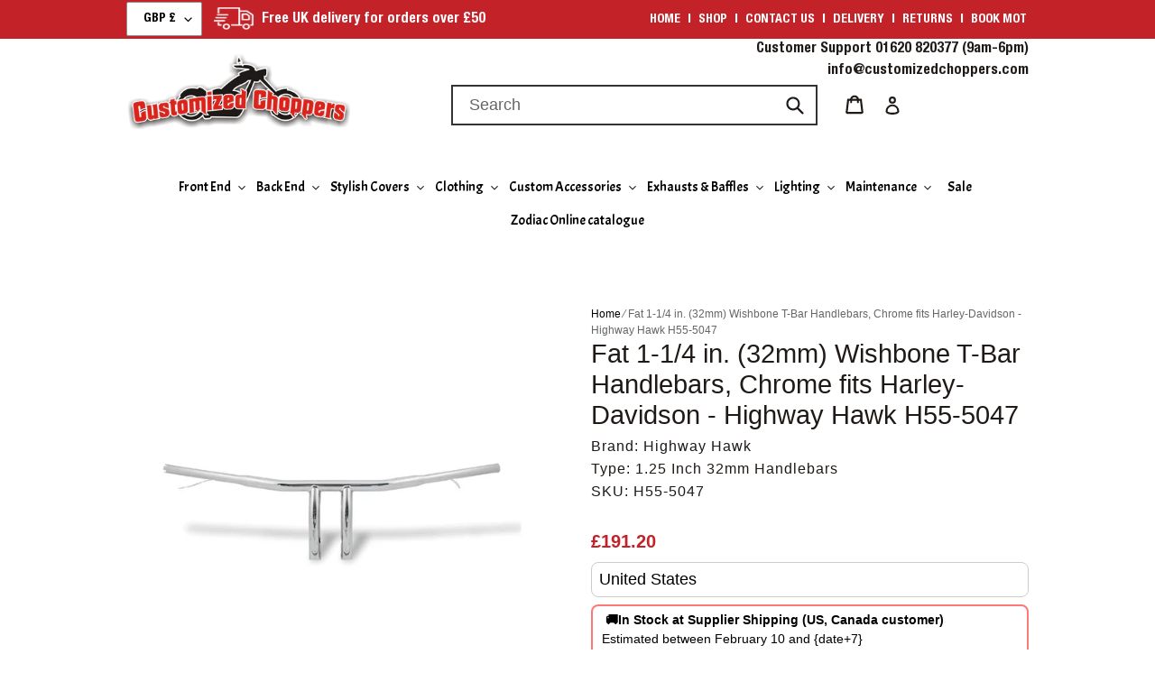

--- FILE ---
content_type: text/html; charset=utf-8
request_url: https://customizedchoppers.com/products/handlebar-fat-wishbone-harley-davidson
body_size: 48096
content:
<!doctype html>
<html class="no-js" lang="en">
  <head>
    <!-- Global site tag (gtag.js) - Google Ads: 392244284 -->
    <meta name="google-site-verification" content="VWWofJgqqgPQ6rbdAYnL3VbeYSgybQmZAx-JFE2YsbM">
    <script async src="https://www.googletagmanager.com/gtag/js?id=AW-392244284"></script>
    <script>
      window.dataLayer = window.dataLayer || [];
      function gtag(){dataLayer.push(arguments);}
      gtag('js', new Date());

      gtag('config', 'AW-392244284');
    </script>
    <!-- Global site tag (gtag.js) - Google Ads: 392244284 -->

    <meta charset="utf-8">
    <meta http-equiv="X-UA-Compatible" content="IE=edge,chrome=1">
    <meta name="viewport" content="width=device-width,initial-scale=1">
    <meta name="theme-color" content="#da251d">
    <link rel="preconnect" href="https://cdn.shopify.com" crossorigin>
    <link rel="preconnect" href="https://fonts.shopify.com" crossorigin>
    <link rel="preconnect" href="https://monorail-edge.shopifysvc.com"><link rel="preload" href="//customizedchoppers.com/cdn/shop/t/16/assets/theme.css?v=128879196685265495441747196170" as="style">
    <link rel="preload" as="font" href="" type="font/woff2" crossorigin>
    <link rel="preload" as="font" href="" type="font/woff2" crossorigin>
    <link rel="preload" as="font" href="" type="font/woff2" crossorigin>
    <link rel="preload" href="//customizedchoppers.com/cdn/shop/t/16/assets/theme.js?v=8961314849445141351744804835" as="script">
    <link rel="preload" href="//customizedchoppers.com/cdn/shop/t/16/assets/lazysizes.js?v=63098554868324070131744804835" as="script"><link rel="canonical" href="https://customizedchoppers.com/products/handlebar-fat-wishbone-harley-davidson"><link rel="shortcut icon" href="//customizedchoppers.com/cdn/shop/files/favicon-32x32_32x32.png?v=1762881047" type="image/png"><title>Fat 1-1/4 in. (32mm) Wishbone T-Bar Handlebars, Chrome fits Harley-Dav
&ndash; Customized Choppers</title><meta name="description" content="Fat Wishbone Handlebar - 32mm (1 1/4&quot;) diameter, sleeved down to 1 inch at the grips Slotted for internal wiring, TÜV approved and notched for throttle by wire Height - 22 cm Pullback - 13 cm Width - 96 cm Clamping width - 89 mm Fits the following Harley-Davidson models FLSTC Heritage Classic 1986-2017 FLSTF Fatboy 198"><link
      href="https://fonts.googleapis.com/css2?family=Acme:ital,wght@0,400&family=Acme:ital,wght@0,400&family=Acme:ital,wght@0,400&family=Acme:ital,wght@0,400&family=Work+Sans:ital,wght@0,400"
      rel="stylesheet"
    >
    <link rel="stylesheet" href="https://maxcdn.bootstrapcdn.com/font-awesome/4.7.0/css/font-awesome.min.css">

    <!-- /snippets/social-meta-tags.liquid -->


<meta property="og:site_name" content="Customized Choppers">
<meta property="og:url" content="https://customizedchoppers.com/products/handlebar-fat-wishbone-harley-davidson">
<meta property="og:title" content="Fat 1-1/4 in. (32mm) Wishbone T-Bar Handlebars, Chrome fits Harley-Dav">
<meta property="og:type" content="product">
<meta property="og:description" content="Fat Wishbone Handlebar - 32mm (1 1/4&quot;) diameter, sleeved down to 1 inch at the grips Slotted for internal wiring, TÜV approved and notched for throttle by wire Height - 22 cm Pullback - 13 cm Width - 96 cm Clamping width - 89 mm Fits the following Harley-Davidson models FLSTC Heritage Classic 1986-2017 FLSTF Fatboy 198"><meta property="og:image" content="http://customizedchoppers.com/cdn/shop/files/99916586-93a8-40e5-8fd2-74d1275648dd.jpg?v=1737979160">
  <meta property="og:image:secure_url" content="https://customizedchoppers.com/cdn/shop/files/99916586-93a8-40e5-8fd2-74d1275648dd.jpg?v=1737979160">
  <meta property="og:image:width" content="650">
  <meta property="og:image:height" content="650">
  <meta property="og:price:amount" content="191.20">
  <meta property="og:price:currency" content="GBP">



  <meta name="twitter:site" content="@CChoppers">

<meta name="twitter:card" content="summary_large_image">
<meta name="twitter:title" content="Fat 1-1/4 in. (32mm) Wishbone T-Bar Handlebars, Chrome fits Harley-Dav">
<meta name="twitter:description" content="Fat Wishbone Handlebar - 32mm (1 1/4&quot;) diameter, sleeved down to 1 inch at the grips Slotted for internal wiring, TÜV approved and notched for throttle by wire Height - 22 cm Pullback - 13 cm Width - 96 cm Clamping width - 89 mm Fits the following Harley-Davidson models FLSTC Heritage Classic 1986-2017 FLSTF Fatboy 198">

    
<style data-shopify>
:root {
    --color-text: #1f1a17;
    --color-text-rgb: 31, 26, 23;
    --color-body-text: #1f1a17;
    --color-sale-text: #da251d;
    --color-small-button-text-border: #162950;
    --color-text-field: #ffffff;
    --color-text-field-text: #000000;
    --color-text-field-text-rgb: 0, 0, 0;

    --color-btn-primary: #da251d;
    --color-btn-primary-darker: #ad1d17;
    --color-btn-primary-text: #ffffff;

    --color-blankstate: rgba(31, 26, 23, 0.35);
    --color-blankstate-border: rgba(31, 26, 23, 0.2);
    --color-blankstate-background: rgba(31, 26, 23, 0.1);

    --color-text-focus:#4b3f38;
    --color-overlay-text-focus:#e6e6e6;
    --color-btn-primary-focus:#ad1d17;
    --color-btn-social-focus:#cdcfd3;
    --color-small-button-text-border-focus:#27488c;
    --predictive-search-focus:#f2f2f2;

    --color-body: #ffffff;
    --color-bg: #ffffff;
    --color-bg-rgb: 255, 255, 255;
    --color-bg-alt: rgba(31, 26, 23, 0.05);
    --color-bg-currency-selector: rgba(31, 26, 23, 0.2);

    --color-overlay-title-text: #ffffff;
    --color-image-overlay: #1f1a17;
    --color-image-overlay-rgb: 31, 26, 23;--opacity-image-overlay: 0.4;--hover-overlay-opacity: 0.8;

    --color-border: #e8e9eb;
    --color-border-form: #909090;
    --color-border-form-darker: #767676;

    --svg-select-icon: url(//customizedchoppers.com/cdn/shop/t/16/assets/ico-select.svg?v=29003672709104678581744804835);
    --slick-img-url: url(//customizedchoppers.com/cdn/shop/t/16/assets/ajax-loader.gif?v=41356863302472015721744804835);

    --font-weight-body--bold: 700;
    --font-weight-body--bolder: 700;

    --font-stack-header: Helvetica, Arial, sans-serif;
    --font-style-header: normal;
    --font-weight-header: 400;

    --font-stack-body: Helvetica, Arial, sans-serif;
    --font-style-body: normal;
    --font-weight-body: 400;

    --font-size-header: 23;

    --font-size-base: 18;

    --font-h1-desktop: 31;
    --font-h1-mobile: 28;
    --font-h2-desktop: 17;
    --font-h2-mobile: 16;
    --font-h3-mobile: 17;
    --font-h4-desktop: 15;
    --font-h4-mobile: 14;
    --font-h5-desktop: 13;
    --font-h5-mobile: 12;
    --font-h6-desktop: 12;
    --font-h6-mobile: 11;

    --font-mega-title-large-desktop: 57;

    --font-rich-text-large: 20;
    --font-rich-text-small: 15;

    
--color-video-bg: #f2f2f2;

    
    --global-color-image-loader-primary: rgba(31, 26, 23, 0.06);
    --global-color-image-loader-secondary: rgba(31, 26, 23, 0.12);
  }
</style>


    <style>
      *,::after,::before{box-sizing:border-box}body{margin:0}body,html{background-color:var(--color-body)}body,button{font-size:calc(var(--font-size-base) * 1px);font-family:var(--font-stack-body);font-style:var(--font-style-body);font-weight:var(--font-weight-body);color:var(--color-text);line-height:1.5}body,button{-webkit-font-smoothing:antialiased;-webkit-text-size-adjust:100%}.border-bottom{border-bottom:1px solid var(--color-border)}.btn--link{background-color:transparent;border:0;margin:0;color:var(--color-text);text-align:left}.text-right{text-align:right}.icon{display:inline-block;width:20px;height:20px;vertical-align:middle;fill:currentColor}.icon__fallback-text,.visually-hidden{position:absolute!important;overflow:hidden;clip:rect(0 0 0 0);height:1px;width:1px;margin:-1px;padding:0;border:0}svg.icon:not(.icon--full-color) circle,svg.icon:not(.icon--full-color) ellipse,svg.icon:not(.icon--full-color) g,svg.icon:not(.icon--full-color) line,svg.icon:not(.icon--full-color) path,svg.icon:not(.icon--full-color) polygon,svg.icon:not(.icon--full-color) polyline,svg.icon:not(.icon--full-color) rect,symbol.icon:not(.icon--full-color) circle,symbol.icon:not(.icon--full-color) ellipse,symbol.icon:not(.icon--full-color) g,symbol.icon:not(.icon--full-color) line,symbol.icon:not(.icon--full-color) path,symbol.icon:not(.icon--full-color) polygon,symbol.icon:not(.icon--full-color) polyline,symbol.icon:not(.icon--full-color) rect{fill:inherit;stroke:inherit}li{list-style:none}.list--inline{padding:0;margin:0}.list--inline>li{display:inline-block;margin-bottom:0;vertical-align:middle}a{color:var(--color-text);text-decoration:none}.h1,.h2,h1,h2{margin:0 0 17.5px;font-family:var(--font-stack-header);font-style:var(--font-style-header);font-weight:var(--font-weight-header);line-height:1.2;overflow-wrap:break-word;word-wrap:break-word}.h1 a,.h2 a,h1 a,h2 a{color:inherit;text-decoration:none;font-weight:inherit}.h1,h1{font-size:calc(((var(--font-h1-desktop))/ (var(--font-size-base))) * 1em);text-transform:none;letter-spacing:0}@media only screen and (max-width:749px){.h1,h1{font-size:calc(((var(--font-h1-mobile))/ (var(--font-size-base))) * 1em)}}.h2,h2{font-size:calc(((var(--font-h2-desktop))/ (var(--font-size-base))) * 1em);text-transform:uppercase;letter-spacing:.1em}@media only screen and (max-width:749px){.h2,h2{font-size:calc(((var(--font-h2-mobile))/ (var(--font-size-base))) * 1em)}}p{color:var(--color-body-text);margin:0 0 19.44444px}@media only screen and (max-width:749px){p{font-size:calc(((var(--font-size-base) - 1)/ (var(--font-size-base))) * 1em)}}p:last-child{margin-bottom:0}@media only screen and (max-width:749px){.small--hide{display:none!important}}.grid{list-style:none;margin:0;padding:0;margin-left:-30px}.grid::after{content:'';display:table;clear:both}@media only screen and (max-width:749px){.grid{margin-left:-22px}}.grid::after{content:'';display:table;clear:both}.grid--no-gutters{margin-left:0}.grid--no-gutters .grid__item{padding-left:0}.grid--table{display:table;table-layout:fixed;width:100%}.grid--table>.grid__item{float:none;display:table-cell;vertical-align:middle}.grid__item{float:left;padding-left:30px;width:100%}@media only screen and (max-width:749px){.grid__item{padding-left:22px}}.grid__item[class*="--push"]{position:relative}@media only screen and (min-width:750px){.medium-up--one-quarter{width:25%}.medium-up--push-one-third{width:33.33%}.medium-up--one-half{width:50%}.medium-up--push-one-third{left:33.33%;position:relative}}.site-header{position:relative;background-color:var(--color-body)}@media only screen and (max-width:749px){.site-header{border-bottom:1px solid var(--color-border)}}@media only screen and (min-width:750px){.site-header{padding:0 55px}.site-header.logo--center{padding-top:30px}}.site-header__logo{margin:15px 0}.logo-align--center .site-header__logo{text-align:center;margin:0 auto}@media only screen and (max-width:749px){.logo-align--center .site-header__logo{text-align:left;margin:15px 0}}@media only screen and (max-width:749px){.site-header__logo{padding-left:22px;text-align:left}.site-header__logo img{margin:0}}.site-header__logo-link{display:inline-block;word-break:break-word}@media only screen and (min-width:750px){.logo-align--center .site-header__logo-link{margin:0 auto}}.site-header__logo-image{display:block}@media only screen and (min-width:750px){.site-header__logo-image{margin:0 auto}}.site-header__logo-image img{width:100%}.site-header__logo-image--centered img{margin:0 auto}.site-header__logo img{display:block}.site-header__icons{position:relative;white-space:nowrap}@media only screen and (max-width:749px){.site-header__icons{width:auto;padding-right:13px}.site-header__icons .btn--link,.site-header__icons .site-header__cart{font-size:calc(((var(--font-size-base))/ (var(--font-size-base))) * 1em)}}.site-header__icons-wrapper{position:relative;display:-webkit-flex;display:-ms-flexbox;display:flex;width:100%;-ms-flex-align:center;-webkit-align-items:center;-moz-align-items:center;-ms-align-items:center;-o-align-items:center;align-items:center;-webkit-justify-content:flex-end;-ms-justify-content:flex-end;justify-content:flex-end}.site-header__account,.site-header__cart,.site-header__search{position:relative}.site-header__search.site-header__icon{display:none}@media only screen and (min-width:1400px){.site-header__search.site-header__icon{display:block}}.site-header__search-toggle{display:block}@media only screen and (min-width:750px){.site-header__account,.site-header__cart{padding:10px 11px}}.site-header__cart-title,.site-header__search-title{position:absolute!important;overflow:hidden;clip:rect(0 0 0 0);height:1px;width:1px;margin:-1px;padding:0;border:0;display:block;vertical-align:middle}.site-header__cart-title{margin-right:3px}.site-header__cart-count{display:flex;align-items:center;justify-content:center;position:absolute;right:.4rem;top:.2rem;font-weight:700;background-color:var(--color-btn-primary);color:var(--color-btn-primary-text);border-radius:50%;min-width:1em;height:1em}.site-header__cart-count span{font-family:HelveticaNeue,"Helvetica Neue",Helvetica,Arial,sans-serif;font-size:calc(11em / 16);line-height:1}@media only screen and (max-width:749px){.site-header__cart-count{top:calc(7em / 16);right:0;border-radius:50%;min-width:calc(19em / 16);height:calc(19em / 16)}}@media only screen and (max-width:749px){.site-header__cart-count span{padding:.25em calc(6em / 16);font-size:12px}}.site-header__menu{display:none}@media only screen and (max-width:749px){.site-header__icon{display:inline-block;vertical-align:middle;padding:10px 11px;margin:0}}@media only screen and (min-width:750px){.site-header__icon .icon-search{margin-right:3px}}.announcement-bar{z-index:10;position:relative;text-align:center;border-bottom:1px solid transparent;padding:2px}.announcement-bar__link{display:block}.announcement-bar__message{display:block;padding:11px 22px;font-size:calc(((16)/ (var(--font-size-base))) * 1em);font-weight:var(--font-weight-header)}@media only screen and (min-width:750px){.announcement-bar__message{padding-left:55px;padding-right:55px}}.site-nav{position:relative;padding:0;text-align:center;margin:25px 0}.site-nav a{padding:3px 10px}.site-nav__link{display:block;white-space:nowrap}.site-nav--centered .site-nav__link{padding-top:0}.site-nav__link .icon-chevron-down{width:calc(8em / 16);height:calc(8em / 16);margin-left:.5rem}.site-nav__label{border-bottom:1px solid transparent}.site-nav__link--active .site-nav__label{border-bottom-color:var(--color-text)}.site-nav__link--button{border:none;background-color:transparent;padding:3px 10px}.site-header__mobile-nav{z-index:11;position:relative;background-color:var(--color-body)}@media only screen and (max-width:749px){.site-header__mobile-nav{display:-webkit-flex;display:-ms-flexbox;display:flex;width:100%;-ms-flex-align:center;-webkit-align-items:center;-moz-align-items:center;-ms-align-items:center;-o-align-items:center;align-items:center}}.mobile-nav--open .icon-close{display:none}.main-content{opacity:0}.main-content .shopify-section{display:none}.main-content .shopify-section:first-child{display:inherit}.critical-hidden{display:none}
    </style>

    <script>
      window.performance.mark('debut:theme_stylesheet_loaded.start');

      function onLoadStylesheet() {
        performance.mark('debut:theme_stylesheet_loaded.end');
        performance.measure('debut:theme_stylesheet_loaded', 'debut:theme_stylesheet_loaded.start', 'debut:theme_stylesheet_loaded.end');

        var url = "//customizedchoppers.com/cdn/shop/t/16/assets/theme.css?v=128879196685265495441747196170";
        var link = document.querySelector('link[href="' + url + '"]');
        link.loaded = true;
        link.dispatchEvent(new Event('load'));
      }
    </script>

    <link href="//customizedchoppers.com/cdn/shop/t/16/assets/custom.css?v=102617826893097320051750243276" rel="stylesheet" type="text/css" media="all" />
    <link
      rel="stylesheet"
      href="//customizedchoppers.com/cdn/shop/t/16/assets/theme.css?v=128879196685265495441747196170"
      type="text/css"
      media="print"
      onload="this.media='all';onLoadStylesheet()"
    >

    <style>
      
      
      
      
      
      
    </style>
    
    <script src="https://cdnjs.cloudflare.com/ajax/libs/jquery/2.2.4/jquery.js"></script>

    <script>
      var theme = {
        breakpoints: {
          medium: 750,
          large: 990,
          widescreen: 1400
        },
        strings: {
          addToCart: "Add to cart",
          soldOut: "Sold out",
          unavailable: "Unavailable",
          regularPrice: "Regular price",
          salePrice: "Sale price",
          sale: "Sale",
          fromLowestPrice: "from [price]",
          vendor: "Vendor",
          showMore: "Show More",
          showLess: "Show Less",
          searchFor: "Search for",
          addressError: "Error looking up that address",
          addressNoResults: "No results for that address",
          addressQueryLimit: "You have exceeded the Google API usage limit. Consider upgrading to a \u003ca href=\"https:\/\/developers.google.com\/maps\/premium\/usage-limits\"\u003ePremium Plan\u003c\/a\u003e.",
          authError: "There was a problem authenticating your Google Maps account.",
          newWindow: "Opens in a new window.",
          external: "Opens external website.",
          newWindowExternal: "Opens external website in a new window.",
          removeLabel: "Remove [product]",
          update: "Update",
          quantity: "Quantity",
          discountedTotal: "Discounted total",
          regularTotal: "Regular total",
          priceColumn: "See Price column for discount details.",
          quantityMinimumMessage: "Quantity must be 1 or more",
          cartError: "There was an error while updating your cart. Please try again.",
          removedItemMessage: "Removed \u003cspan class=\"cart__removed-product-details\"\u003e([quantity]) [link]\u003c\/span\u003e from your cart.",
          unitPrice: "Unit price",
          unitPriceSeparator: "per",
          oneCartCount: "1 item",
          otherCartCount: "[count] items",
          quantityLabel: "Quantity: [count]",
          products: "Products",
          loading: "Loading",
          number_of_results: "[result_number] of [results_count]",
          number_of_results_found: "[results_count] results found",
          one_result_found: "1 result found"
        },
        moneyFormat: "\u003cspan class=\"money\"\u003e£{{amount}}\u003c\/span\u003e",
        moneyFormatWithCurrency: "\u003cspan class=\"money\"\u003e£{{amount}} GBP\u003c\/span\u003e",
        settings: {
          predictiveSearchEnabled: true,
          predictiveSearchShowPrice: false,
          predictiveSearchShowVendor: false
        },
        stylesheet: "//customizedchoppers.com/cdn/shop/t/16/assets/theme.css?v=128879196685265495441747196170"
      }

      document.documentElement.className = document.documentElement.className.replace('no-js', 'js');
    </script>
    
    <script src="//customizedchoppers.com/cdn/shop/t/16/assets/theme.js?v=8961314849445141351744804835"></script>
    <script src="//customizedchoppers.com/cdn/shop/t/16/assets/lazysizes.js?v=63098554868324070131744804835" async="async"></script>

    <script type="text/javascript">
      if (window.MSInputMethodContext && document.documentMode) {
        var scripts = document.getElementsByTagName('script')[0];
        var polyfill = document.createElement("script");
        polyfill.defer = true;
        polyfill.src = "//customizedchoppers.com/cdn/shop/t/16/assets/ie11CustomProperties.min.js?v=146208399201472936201744804835";

        scripts.parentNode.insertBefore(polyfill, scripts);
      }
    </script>
    <link href="//customizedchoppers.com/cdn/shop/t/16/assets/owl.theme.css?v=48750568255790553321744804835" rel="stylesheet" type="text/css" media="all" />
    <link href="//customizedchoppers.com/cdn/shop/t/16/assets/owl.carousel.css?v=110508842938087914561744804835" rel="stylesheet" type="text/css" media="all" />
    <script src="//customizedchoppers.com/cdn/shop/t/16/assets/owl.carousel.min.js?v=25240053224860020571744804835" type="text/javascript"></script>

    <script>window.performance && window.performance.mark && window.performance.mark('shopify.content_for_header.start');</script><meta name="google-site-verification" content="VWWofJgqqgPQ6rbdAYnL3VbeYSgybQmZAx-JFE2YsbM">
<meta id="shopify-digital-wallet" name="shopify-digital-wallet" content="/27257908/digital_wallets/dialog">
<meta name="shopify-checkout-api-token" content="f04d50a30ff5ab15f74b079d76b8bebd">
<meta id="in-context-paypal-metadata" data-shop-id="27257908" data-venmo-supported="false" data-environment="production" data-locale="en_US" data-paypal-v4="true" data-currency="GBP">
<link rel="alternate" type="application/json+oembed" href="https://customizedchoppers.com/products/handlebar-fat-wishbone-harley-davidson.oembed">
<script async="async" src="/checkouts/internal/preloads.js?locale=en-GB"></script>
<link rel="preconnect" href="https://shop.app" crossorigin="anonymous">
<script async="async" src="https://shop.app/checkouts/internal/preloads.js?locale=en-GB&shop_id=27257908" crossorigin="anonymous"></script>
<script id="apple-pay-shop-capabilities" type="application/json">{"shopId":27257908,"countryCode":"GB","currencyCode":"GBP","merchantCapabilities":["supports3DS"],"merchantId":"gid:\/\/shopify\/Shop\/27257908","merchantName":"Customized Choppers","requiredBillingContactFields":["postalAddress","email","phone"],"requiredShippingContactFields":["postalAddress","email","phone"],"shippingType":"shipping","supportedNetworks":["visa","maestro","masterCard","amex","discover","elo"],"total":{"type":"pending","label":"Customized Choppers","amount":"1.00"},"shopifyPaymentsEnabled":true,"supportsSubscriptions":true}</script>
<script id="shopify-features" type="application/json">{"accessToken":"f04d50a30ff5ab15f74b079d76b8bebd","betas":["rich-media-storefront-analytics"],"domain":"customizedchoppers.com","predictiveSearch":true,"shopId":27257908,"locale":"en"}</script>
<script>var Shopify = Shopify || {};
Shopify.shop = "customized-choppers.myshopify.com";
Shopify.locale = "en";
Shopify.currency = {"active":"GBP","rate":"1.0"};
Shopify.country = "GB";
Shopify.theme = {"name":"Mandasa || Debut Theme || 16\/04\/25","id":177013195128,"schema_name":"Debut","schema_version":"17.9.0","theme_store_id":796,"role":"main"};
Shopify.theme.handle = "null";
Shopify.theme.style = {"id":null,"handle":null};
Shopify.cdnHost = "customizedchoppers.com/cdn";
Shopify.routes = Shopify.routes || {};
Shopify.routes.root = "/";</script>
<script type="module">!function(o){(o.Shopify=o.Shopify||{}).modules=!0}(window);</script>
<script>!function(o){function n(){var o=[];function n(){o.push(Array.prototype.slice.apply(arguments))}return n.q=o,n}var t=o.Shopify=o.Shopify||{};t.loadFeatures=n(),t.autoloadFeatures=n()}(window);</script>
<script>
  window.ShopifyPay = window.ShopifyPay || {};
  window.ShopifyPay.apiHost = "shop.app\/pay";
  window.ShopifyPay.redirectState = null;
</script>
<script id="shop-js-analytics" type="application/json">{"pageType":"product"}</script>
<script defer="defer" async type="module" src="//customizedchoppers.com/cdn/shopifycloud/shop-js/modules/v2/client.init-shop-cart-sync_BApSsMSl.en.esm.js"></script>
<script defer="defer" async type="module" src="//customizedchoppers.com/cdn/shopifycloud/shop-js/modules/v2/chunk.common_CBoos6YZ.esm.js"></script>
<script type="module">
  await import("//customizedchoppers.com/cdn/shopifycloud/shop-js/modules/v2/client.init-shop-cart-sync_BApSsMSl.en.esm.js");
await import("//customizedchoppers.com/cdn/shopifycloud/shop-js/modules/v2/chunk.common_CBoos6YZ.esm.js");

  window.Shopify.SignInWithShop?.initShopCartSync?.({"fedCMEnabled":true,"windoidEnabled":true});

</script>
<script>
  window.Shopify = window.Shopify || {};
  if (!window.Shopify.featureAssets) window.Shopify.featureAssets = {};
  window.Shopify.featureAssets['shop-js'] = {"shop-cart-sync":["modules/v2/client.shop-cart-sync_DJczDl9f.en.esm.js","modules/v2/chunk.common_CBoos6YZ.esm.js"],"init-fed-cm":["modules/v2/client.init-fed-cm_BzwGC0Wi.en.esm.js","modules/v2/chunk.common_CBoos6YZ.esm.js"],"init-windoid":["modules/v2/client.init-windoid_BS26ThXS.en.esm.js","modules/v2/chunk.common_CBoos6YZ.esm.js"],"init-shop-email-lookup-coordinator":["modules/v2/client.init-shop-email-lookup-coordinator_DFwWcvrS.en.esm.js","modules/v2/chunk.common_CBoos6YZ.esm.js"],"shop-cash-offers":["modules/v2/client.shop-cash-offers_DthCPNIO.en.esm.js","modules/v2/chunk.common_CBoos6YZ.esm.js","modules/v2/chunk.modal_Bu1hFZFC.esm.js"],"shop-button":["modules/v2/client.shop-button_D_JX508o.en.esm.js","modules/v2/chunk.common_CBoos6YZ.esm.js"],"shop-toast-manager":["modules/v2/client.shop-toast-manager_tEhgP2F9.en.esm.js","modules/v2/chunk.common_CBoos6YZ.esm.js"],"avatar":["modules/v2/client.avatar_BTnouDA3.en.esm.js"],"pay-button":["modules/v2/client.pay-button_BuNmcIr_.en.esm.js","modules/v2/chunk.common_CBoos6YZ.esm.js"],"init-shop-cart-sync":["modules/v2/client.init-shop-cart-sync_BApSsMSl.en.esm.js","modules/v2/chunk.common_CBoos6YZ.esm.js"],"shop-login-button":["modules/v2/client.shop-login-button_DwLgFT0K.en.esm.js","modules/v2/chunk.common_CBoos6YZ.esm.js","modules/v2/chunk.modal_Bu1hFZFC.esm.js"],"init-customer-accounts-sign-up":["modules/v2/client.init-customer-accounts-sign-up_TlVCiykN.en.esm.js","modules/v2/client.shop-login-button_DwLgFT0K.en.esm.js","modules/v2/chunk.common_CBoos6YZ.esm.js","modules/v2/chunk.modal_Bu1hFZFC.esm.js"],"init-shop-for-new-customer-accounts":["modules/v2/client.init-shop-for-new-customer-accounts_DrjXSI53.en.esm.js","modules/v2/client.shop-login-button_DwLgFT0K.en.esm.js","modules/v2/chunk.common_CBoos6YZ.esm.js","modules/v2/chunk.modal_Bu1hFZFC.esm.js"],"init-customer-accounts":["modules/v2/client.init-customer-accounts_C0Oh2ljF.en.esm.js","modules/v2/client.shop-login-button_DwLgFT0K.en.esm.js","modules/v2/chunk.common_CBoos6YZ.esm.js","modules/v2/chunk.modal_Bu1hFZFC.esm.js"],"shop-follow-button":["modules/v2/client.shop-follow-button_C5D3XtBb.en.esm.js","modules/v2/chunk.common_CBoos6YZ.esm.js","modules/v2/chunk.modal_Bu1hFZFC.esm.js"],"checkout-modal":["modules/v2/client.checkout-modal_8TC_1FUY.en.esm.js","modules/v2/chunk.common_CBoos6YZ.esm.js","modules/v2/chunk.modal_Bu1hFZFC.esm.js"],"lead-capture":["modules/v2/client.lead-capture_D-pmUjp9.en.esm.js","modules/v2/chunk.common_CBoos6YZ.esm.js","modules/v2/chunk.modal_Bu1hFZFC.esm.js"],"shop-login":["modules/v2/client.shop-login_BmtnoEUo.en.esm.js","modules/v2/chunk.common_CBoos6YZ.esm.js","modules/v2/chunk.modal_Bu1hFZFC.esm.js"],"payment-terms":["modules/v2/client.payment-terms_BHOWV7U_.en.esm.js","modules/v2/chunk.common_CBoos6YZ.esm.js","modules/v2/chunk.modal_Bu1hFZFC.esm.js"]};
</script>
<script>(function() {
  var isLoaded = false;
  function asyncLoad() {
    if (isLoaded) return;
    isLoaded = true;
    var urls = ["https:\/\/cdn.shopify.com\/s\/files\/1\/2725\/7908\/t\/11\/assets\/booster_eu_cookie_27257908.js?v=1704788552\u0026shop=customized-choppers.myshopify.com"];
    for (var i = 0; i < urls.length; i++) {
      var s = document.createElement('script');
      s.type = 'text/javascript';
      s.async = true;
      s.src = urls[i];
      var x = document.getElementsByTagName('script')[0];
      x.parentNode.insertBefore(s, x);
    }
  };
  if(window.attachEvent) {
    window.attachEvent('onload', asyncLoad);
  } else {
    window.addEventListener('load', asyncLoad, false);
  }
})();</script>
<script id="__st">var __st={"a":27257908,"offset":0,"reqid":"1b03a74f-e1b1-4242-92f5-146d895580a4-1768933465","pageurl":"customizedchoppers.com\/products\/handlebar-fat-wishbone-harley-davidson","u":"1c5e504cafc2","p":"product","rtyp":"product","rid":1278663196714};</script>
<script>window.ShopifyPaypalV4VisibilityTracking = true;</script>
<script id="captcha-bootstrap">!function(){'use strict';const t='contact',e='account',n='new_comment',o=[[t,t],['blogs',n],['comments',n],[t,'customer']],c=[[e,'customer_login'],[e,'guest_login'],[e,'recover_customer_password'],[e,'create_customer']],r=t=>t.map((([t,e])=>`form[action*='/${t}']:not([data-nocaptcha='true']) input[name='form_type'][value='${e}']`)).join(','),a=t=>()=>t?[...document.querySelectorAll(t)].map((t=>t.form)):[];function s(){const t=[...o],e=r(t);return a(e)}const i='password',u='form_key',d=['recaptcha-v3-token','g-recaptcha-response','h-captcha-response',i],f=()=>{try{return window.sessionStorage}catch{return}},m='__shopify_v',_=t=>t.elements[u];function p(t,e,n=!1){try{const o=window.sessionStorage,c=JSON.parse(o.getItem(e)),{data:r}=function(t){const{data:e,action:n}=t;return t[m]||n?{data:e,action:n}:{data:t,action:n}}(c);for(const[e,n]of Object.entries(r))t.elements[e]&&(t.elements[e].value=n);n&&o.removeItem(e)}catch(o){console.error('form repopulation failed',{error:o})}}const l='form_type',E='cptcha';function T(t){t.dataset[E]=!0}const w=window,h=w.document,L='Shopify',v='ce_forms',y='captcha';let A=!1;((t,e)=>{const n=(g='f06e6c50-85a8-45c8-87d0-21a2b65856fe',I='https://cdn.shopify.com/shopifycloud/storefront-forms-hcaptcha/ce_storefront_forms_captcha_hcaptcha.v1.5.2.iife.js',D={infoText:'Protected by hCaptcha',privacyText:'Privacy',termsText:'Terms'},(t,e,n)=>{const o=w[L][v],c=o.bindForm;if(c)return c(t,g,e,D).then(n);var r;o.q.push([[t,g,e,D],n]),r=I,A||(h.body.append(Object.assign(h.createElement('script'),{id:'captcha-provider',async:!0,src:r})),A=!0)});var g,I,D;w[L]=w[L]||{},w[L][v]=w[L][v]||{},w[L][v].q=[],w[L][y]=w[L][y]||{},w[L][y].protect=function(t,e){n(t,void 0,e),T(t)},Object.freeze(w[L][y]),function(t,e,n,w,h,L){const[v,y,A,g]=function(t,e,n){const i=e?o:[],u=t?c:[],d=[...i,...u],f=r(d),m=r(i),_=r(d.filter((([t,e])=>n.includes(e))));return[a(f),a(m),a(_),s()]}(w,h,L),I=t=>{const e=t.target;return e instanceof HTMLFormElement?e:e&&e.form},D=t=>v().includes(t);t.addEventListener('submit',(t=>{const e=I(t);if(!e)return;const n=D(e)&&!e.dataset.hcaptchaBound&&!e.dataset.recaptchaBound,o=_(e),c=g().includes(e)&&(!o||!o.value);(n||c)&&t.preventDefault(),c&&!n&&(function(t){try{if(!f())return;!function(t){const e=f();if(!e)return;const n=_(t);if(!n)return;const o=n.value;o&&e.removeItem(o)}(t);const e=Array.from(Array(32),(()=>Math.random().toString(36)[2])).join('');!function(t,e){_(t)||t.append(Object.assign(document.createElement('input'),{type:'hidden',name:u})),t.elements[u].value=e}(t,e),function(t,e){const n=f();if(!n)return;const o=[...t.querySelectorAll(`input[type='${i}']`)].map((({name:t})=>t)),c=[...d,...o],r={};for(const[a,s]of new FormData(t).entries())c.includes(a)||(r[a]=s);n.setItem(e,JSON.stringify({[m]:1,action:t.action,data:r}))}(t,e)}catch(e){console.error('failed to persist form',e)}}(e),e.submit())}));const S=(t,e)=>{t&&!t.dataset[E]&&(n(t,e.some((e=>e===t))),T(t))};for(const o of['focusin','change'])t.addEventListener(o,(t=>{const e=I(t);D(e)&&S(e,y())}));const B=e.get('form_key'),M=e.get(l),P=B&&M;t.addEventListener('DOMContentLoaded',(()=>{const t=y();if(P)for(const e of t)e.elements[l].value===M&&p(e,B);[...new Set([...A(),...v().filter((t=>'true'===t.dataset.shopifyCaptcha))])].forEach((e=>S(e,t)))}))}(h,new URLSearchParams(w.location.search),n,t,e,['guest_login'])})(!0,!0)}();</script>
<script integrity="sha256-4kQ18oKyAcykRKYeNunJcIwy7WH5gtpwJnB7kiuLZ1E=" data-source-attribution="shopify.loadfeatures" defer="defer" src="//customizedchoppers.com/cdn/shopifycloud/storefront/assets/storefront/load_feature-a0a9edcb.js" crossorigin="anonymous"></script>
<script crossorigin="anonymous" defer="defer" src="//customizedchoppers.com/cdn/shopifycloud/storefront/assets/shopify_pay/storefront-65b4c6d7.js?v=20250812"></script>
<script data-source-attribution="shopify.dynamic_checkout.dynamic.init">var Shopify=Shopify||{};Shopify.PaymentButton=Shopify.PaymentButton||{isStorefrontPortableWallets:!0,init:function(){window.Shopify.PaymentButton.init=function(){};var t=document.createElement("script");t.src="https://customizedchoppers.com/cdn/shopifycloud/portable-wallets/latest/portable-wallets.en.js",t.type="module",document.head.appendChild(t)}};
</script>
<script data-source-attribution="shopify.dynamic_checkout.buyer_consent">
  function portableWalletsHideBuyerConsent(e){var t=document.getElementById("shopify-buyer-consent"),n=document.getElementById("shopify-subscription-policy-button");t&&n&&(t.classList.add("hidden"),t.setAttribute("aria-hidden","true"),n.removeEventListener("click",e))}function portableWalletsShowBuyerConsent(e){var t=document.getElementById("shopify-buyer-consent"),n=document.getElementById("shopify-subscription-policy-button");t&&n&&(t.classList.remove("hidden"),t.removeAttribute("aria-hidden"),n.addEventListener("click",e))}window.Shopify?.PaymentButton&&(window.Shopify.PaymentButton.hideBuyerConsent=portableWalletsHideBuyerConsent,window.Shopify.PaymentButton.showBuyerConsent=portableWalletsShowBuyerConsent);
</script>
<script data-source-attribution="shopify.dynamic_checkout.cart.bootstrap">document.addEventListener("DOMContentLoaded",(function(){function t(){return document.querySelector("shopify-accelerated-checkout-cart, shopify-accelerated-checkout")}if(t())Shopify.PaymentButton.init();else{new MutationObserver((function(e,n){t()&&(Shopify.PaymentButton.init(),n.disconnect())})).observe(document.body,{childList:!0,subtree:!0})}}));
</script>
<script id='scb4127' type='text/javascript' async='' src='https://customizedchoppers.com/cdn/shopifycloud/privacy-banner/storefront-banner.js'></script><link id="shopify-accelerated-checkout-styles" rel="stylesheet" media="screen" href="https://customizedchoppers.com/cdn/shopifycloud/portable-wallets/latest/accelerated-checkout-backwards-compat.css" crossorigin="anonymous">
<style id="shopify-accelerated-checkout-cart">
        #shopify-buyer-consent {
  margin-top: 1em;
  display: inline-block;
  width: 100%;
}

#shopify-buyer-consent.hidden {
  display: none;
}

#shopify-subscription-policy-button {
  background: none;
  border: none;
  padding: 0;
  text-decoration: underline;
  font-size: inherit;
  cursor: pointer;
}

#shopify-subscription-policy-button::before {
  box-shadow: none;
}

      </style>

<script>window.performance && window.performance.mark && window.performance.mark('shopify.content_for_header.end');</script>
    <link href="//customizedchoppers.com/cdn/shop/t/16/assets/globo.menu.css?v=13814128181663170641744804835" rel="stylesheet" type="text/css" media="all" />
<script type="text/javascript">window.GloboMenuMoneyFormat = "\u003cspan class=\"money\"\u003e£{{amount}}\u003c\/span\u003e";
  window.shopCurrency = "GBP";
  window.GloboMenuCustomer = false;
  window.assetsUrl = '//customizedchoppers.com/cdn/shop/t/16/assets/';
  window.filesUrl = '//customizedchoppers.com/cdn/shop/files/';
  window.GloboMenuSignature = '34755c5441db84f9c01445b7c773b520';
  window.GloboMenuTimestamp = 1616148648;
  window.GloboMenuLinklists = {"main-menu": [{'url' :"\/collections\/front-end", 'title': "Front End"},{'url' :"\/collections\/back-end", 'title': "Back End"},{'url' :"\/collections\/stylish-covers", 'title': "Stylish Covers"},{'url' :"\/collections\/clothing", 'title': "Clothing"},{'url' :"\/collections\/custom-accessories", 'title': "Custom Accessories"},{'url' :"\/collections\/exhausts-baffles", 'title': "Exhausts \u0026 Baffles"},{'url' :"\/collections\/lighting", 'title': "Lighting"},{'url' :"\/collections\/maintenance", 'title': "Maintenance"},{'url' :"\/collections\/sale-items", 'title': "Sale"},{'url' :"https:\/\/customizedchoppers-uk.zodiac.nl\/en\/catalog\/", 'title': "Zodiac Online catalogue"}],"footer": [{'url' :"\/pages\/about-us", 'title': "Our Story"},{'url' :"\/pages\/delivery", 'title': "Delivery"},{'url' :"\/pages\/customer-service-returns", 'title': "Returns"},{'url' :"\/pages\/contact-details", 'title': "Contact Us"},{'url' :"\/pages\/book-mot", 'title': "Book MOT"},{'url' :"\/pages\/term-and-conditions", 'title': "Terms \u0026 Conditions"},{'url' :"\/pages\/privacy-policy", 'title': "Privacy Policy"},{'url' :"\/blogs\/news", 'title': "Blog"},{'url' :"\/account", 'title': "login\/register"}],"shop-info": [{'url' :"\/", 'title': "Payment"},{'url' :"\/", 'title': "Delivery"},{'url' :"\/pages\/customer-service-returns", 'title': "Returns"},{'url' :"\/pages\/customer-service-returns", 'title': "Customer Service"},{'url' :"http:\/\/mot.customizedchoppers.com\/mot-information\/", 'title': "Book MOT"}],"currency": [{'url' :"http:\/\/customized-choppers.myshopify.com?currency=AUD", 'title': "AUD"},{'url' :"http:\/\/customized-choppers.myshopify.com?currency=CAD", 'title': "CAD"},{'url' :"http:\/\/customized-choppers.myshopify.com?currency=EUR", 'title': "EUR"},{'url' :"http:\/\/customized-choppers.myshopify.com?currency=GBP", 'title': "GBP"},{'url' :"http:\/\/customized-choppers.myshopify.com?currency=NZD", 'title': "NZD"},{'url' :"http:\/\/customized-choppers.myshopify.com?currency=USD", 'title': "USD"}],"handlebars": [{'url' :"\/collections\/handlebars", 'title': "Handlebars"}],"memphis-shades-fairings": [{'url' :"\/collections\/memphis-shades-fairings", 'title': "Memphis shades fairings"}],"mirrors": [{'url' :"\/collections\/mirrors", 'title': "Mirrors"}],"pegs-floorboards": [{'url' :"\/collections\/pegs-floorboards", 'title': "Pegs \u0026 Floorboards"}],"customer-account-main-menu": [{'url' :"\/", 'title': "Shop"},{'url' :"https:\/\/shopify.com\/27257908\/account\/orders?locale=en\u0026region_country=GB", 'title': "Orders"}]};
</script>
<script src="//customizedchoppers.com/cdn/shop/t/16/assets/globo.menu.data.js?v=113056373092814864001744804835"></script>
<script src="//customizedchoppers.com/cdn/shop/t/16/assets/globo.menu.render.js?v=67245125913073740571744804835"></script>
<script src="//customizedchoppers.com/cdn/shop/t/16/assets/globo.menu.app.js?v=101138337884628586561744804835"></script>
<script type="text/javascript">var globoMenu = new GloboMenu(window.GloboMenuConfig, window.GloboMenuRenderFunction);</script>


    <link href="//customizedchoppers.com/cdn/shop/t/16/assets/mandasa.css?v=100887649775050570611750401469" rel="stylesheet" type="text/css" media="all" />

    <link rel="stylesheet" href="https://cdn.jsdelivr.net/npm/@fancyapps/fancybox@3.5.7/dist/jquery.fancybox.min.css">
    <script src="https://cdn.jsdelivr.net/npm/@fancyapps/fancybox@3.5.7/dist/jquery.fancybox.min.js"></script>
  <script src="https://cdn.shopify.com/extensions/8d2c31d3-a828-4daf-820f-80b7f8e01c39/nova-eu-cookie-bar-gdpr-4/assets/nova-cookie-app-embed.js" type="text/javascript" defer="defer"></script>
<link href="https://cdn.shopify.com/extensions/8d2c31d3-a828-4daf-820f-80b7f8e01c39/nova-eu-cookie-bar-gdpr-4/assets/nova-cookie.css" rel="stylesheet" type="text/css" media="all">
<script src="https://cdn.shopify.com/extensions/19689677-6488-4a31-adf3-fcf4359c5fd9/forms-2295/assets/shopify-forms-loader.js" type="text/javascript" defer="defer"></script>
<link href="https://monorail-edge.shopifysvc.com" rel="dns-prefetch">
<script>(function(){if ("sendBeacon" in navigator && "performance" in window) {try {var session_token_from_headers = performance.getEntriesByType('navigation')[0].serverTiming.find(x => x.name == '_s').description;} catch {var session_token_from_headers = undefined;}var session_cookie_matches = document.cookie.match(/_shopify_s=([^;]*)/);var session_token_from_cookie = session_cookie_matches && session_cookie_matches.length === 2 ? session_cookie_matches[1] : "";var session_token = session_token_from_headers || session_token_from_cookie || "";function handle_abandonment_event(e) {var entries = performance.getEntries().filter(function(entry) {return /monorail-edge.shopifysvc.com/.test(entry.name);});if (!window.abandonment_tracked && entries.length === 0) {window.abandonment_tracked = true;var currentMs = Date.now();var navigation_start = performance.timing.navigationStart;var payload = {shop_id: 27257908,url: window.location.href,navigation_start,duration: currentMs - navigation_start,session_token,page_type: "product"};window.navigator.sendBeacon("https://monorail-edge.shopifysvc.com/v1/produce", JSON.stringify({schema_id: "online_store_buyer_site_abandonment/1.1",payload: payload,metadata: {event_created_at_ms: currentMs,event_sent_at_ms: currentMs}}));}}window.addEventListener('pagehide', handle_abandonment_event);}}());</script>
<script id="web-pixels-manager-setup">(function e(e,d,r,n,o){if(void 0===o&&(o={}),!Boolean(null===(a=null===(i=window.Shopify)||void 0===i?void 0:i.analytics)||void 0===a?void 0:a.replayQueue)){var i,a;window.Shopify=window.Shopify||{};var t=window.Shopify;t.analytics=t.analytics||{};var s=t.analytics;s.replayQueue=[],s.publish=function(e,d,r){return s.replayQueue.push([e,d,r]),!0};try{self.performance.mark("wpm:start")}catch(e){}var l=function(){var e={modern:/Edge?\/(1{2}[4-9]|1[2-9]\d|[2-9]\d{2}|\d{4,})\.\d+(\.\d+|)|Firefox\/(1{2}[4-9]|1[2-9]\d|[2-9]\d{2}|\d{4,})\.\d+(\.\d+|)|Chrom(ium|e)\/(9{2}|\d{3,})\.\d+(\.\d+|)|(Maci|X1{2}).+ Version\/(15\.\d+|(1[6-9]|[2-9]\d|\d{3,})\.\d+)([,.]\d+|)( \(\w+\)|)( Mobile\/\w+|) Safari\/|Chrome.+OPR\/(9{2}|\d{3,})\.\d+\.\d+|(CPU[ +]OS|iPhone[ +]OS|CPU[ +]iPhone|CPU IPhone OS|CPU iPad OS)[ +]+(15[._]\d+|(1[6-9]|[2-9]\d|\d{3,})[._]\d+)([._]\d+|)|Android:?[ /-](13[3-9]|1[4-9]\d|[2-9]\d{2}|\d{4,})(\.\d+|)(\.\d+|)|Android.+Firefox\/(13[5-9]|1[4-9]\d|[2-9]\d{2}|\d{4,})\.\d+(\.\d+|)|Android.+Chrom(ium|e)\/(13[3-9]|1[4-9]\d|[2-9]\d{2}|\d{4,})\.\d+(\.\d+|)|SamsungBrowser\/([2-9]\d|\d{3,})\.\d+/,legacy:/Edge?\/(1[6-9]|[2-9]\d|\d{3,})\.\d+(\.\d+|)|Firefox\/(5[4-9]|[6-9]\d|\d{3,})\.\d+(\.\d+|)|Chrom(ium|e)\/(5[1-9]|[6-9]\d|\d{3,})\.\d+(\.\d+|)([\d.]+$|.*Safari\/(?![\d.]+ Edge\/[\d.]+$))|(Maci|X1{2}).+ Version\/(10\.\d+|(1[1-9]|[2-9]\d|\d{3,})\.\d+)([,.]\d+|)( \(\w+\)|)( Mobile\/\w+|) Safari\/|Chrome.+OPR\/(3[89]|[4-9]\d|\d{3,})\.\d+\.\d+|(CPU[ +]OS|iPhone[ +]OS|CPU[ +]iPhone|CPU IPhone OS|CPU iPad OS)[ +]+(10[._]\d+|(1[1-9]|[2-9]\d|\d{3,})[._]\d+)([._]\d+|)|Android:?[ /-](13[3-9]|1[4-9]\d|[2-9]\d{2}|\d{4,})(\.\d+|)(\.\d+|)|Mobile Safari.+OPR\/([89]\d|\d{3,})\.\d+\.\d+|Android.+Firefox\/(13[5-9]|1[4-9]\d|[2-9]\d{2}|\d{4,})\.\d+(\.\d+|)|Android.+Chrom(ium|e)\/(13[3-9]|1[4-9]\d|[2-9]\d{2}|\d{4,})\.\d+(\.\d+|)|Android.+(UC? ?Browser|UCWEB|U3)[ /]?(15\.([5-9]|\d{2,})|(1[6-9]|[2-9]\d|\d{3,})\.\d+)\.\d+|SamsungBrowser\/(5\.\d+|([6-9]|\d{2,})\.\d+)|Android.+MQ{2}Browser\/(14(\.(9|\d{2,})|)|(1[5-9]|[2-9]\d|\d{3,})(\.\d+|))(\.\d+|)|K[Aa][Ii]OS\/(3\.\d+|([4-9]|\d{2,})\.\d+)(\.\d+|)/},d=e.modern,r=e.legacy,n=navigator.userAgent;return n.match(d)?"modern":n.match(r)?"legacy":"unknown"}(),u="modern"===l?"modern":"legacy",c=(null!=n?n:{modern:"",legacy:""})[u],f=function(e){return[e.baseUrl,"/wpm","/b",e.hashVersion,"modern"===e.buildTarget?"m":"l",".js"].join("")}({baseUrl:d,hashVersion:r,buildTarget:u}),m=function(e){var d=e.version,r=e.bundleTarget,n=e.surface,o=e.pageUrl,i=e.monorailEndpoint;return{emit:function(e){var a=e.status,t=e.errorMsg,s=(new Date).getTime(),l=JSON.stringify({metadata:{event_sent_at_ms:s},events:[{schema_id:"web_pixels_manager_load/3.1",payload:{version:d,bundle_target:r,page_url:o,status:a,surface:n,error_msg:t},metadata:{event_created_at_ms:s}}]});if(!i)return console&&console.warn&&console.warn("[Web Pixels Manager] No Monorail endpoint provided, skipping logging."),!1;try{return self.navigator.sendBeacon.bind(self.navigator)(i,l)}catch(e){}var u=new XMLHttpRequest;try{return u.open("POST",i,!0),u.setRequestHeader("Content-Type","text/plain"),u.send(l),!0}catch(e){return console&&console.warn&&console.warn("[Web Pixels Manager] Got an unhandled error while logging to Monorail."),!1}}}}({version:r,bundleTarget:l,surface:e.surface,pageUrl:self.location.href,monorailEndpoint:e.monorailEndpoint});try{o.browserTarget=l,function(e){var d=e.src,r=e.async,n=void 0===r||r,o=e.onload,i=e.onerror,a=e.sri,t=e.scriptDataAttributes,s=void 0===t?{}:t,l=document.createElement("script"),u=document.querySelector("head"),c=document.querySelector("body");if(l.async=n,l.src=d,a&&(l.integrity=a,l.crossOrigin="anonymous"),s)for(var f in s)if(Object.prototype.hasOwnProperty.call(s,f))try{l.dataset[f]=s[f]}catch(e){}if(o&&l.addEventListener("load",o),i&&l.addEventListener("error",i),u)u.appendChild(l);else{if(!c)throw new Error("Did not find a head or body element to append the script");c.appendChild(l)}}({src:f,async:!0,onload:function(){if(!function(){var e,d;return Boolean(null===(d=null===(e=window.Shopify)||void 0===e?void 0:e.analytics)||void 0===d?void 0:d.initialized)}()){var d=window.webPixelsManager.init(e)||void 0;if(d){var r=window.Shopify.analytics;r.replayQueue.forEach((function(e){var r=e[0],n=e[1],o=e[2];d.publishCustomEvent(r,n,o)})),r.replayQueue=[],r.publish=d.publishCustomEvent,r.visitor=d.visitor,r.initialized=!0}}},onerror:function(){return m.emit({status:"failed",errorMsg:"".concat(f," has failed to load")})},sri:function(e){var d=/^sha384-[A-Za-z0-9+/=]+$/;return"string"==typeof e&&d.test(e)}(c)?c:"",scriptDataAttributes:o}),m.emit({status:"loading"})}catch(e){m.emit({status:"failed",errorMsg:(null==e?void 0:e.message)||"Unknown error"})}}})({shopId: 27257908,storefrontBaseUrl: "https://customizedchoppers.com",extensionsBaseUrl: "https://extensions.shopifycdn.com/cdn/shopifycloud/web-pixels-manager",monorailEndpoint: "https://monorail-edge.shopifysvc.com/unstable/produce_batch",surface: "storefront-renderer",enabledBetaFlags: ["2dca8a86"],webPixelsConfigList: [{"id":"1560445304","configuration":"{\"webPixelName\":\"Judge.me\"}","eventPayloadVersion":"v1","runtimeContext":"STRICT","scriptVersion":"34ad157958823915625854214640f0bf","type":"APP","apiClientId":683015,"privacyPurposes":["ANALYTICS"],"dataSharingAdjustments":{"protectedCustomerApprovalScopes":["read_customer_email","read_customer_name","read_customer_personal_data","read_customer_phone"]}},{"id":"889717112","configuration":"{\"config\":\"{\\\"google_tag_ids\\\":[\\\"G-Z1N7FF3LFZ\\\",\\\"AW-392244284\\\",\\\"GT-5RFH86F\\\"],\\\"target_country\\\":\\\"GB\\\",\\\"gtag_events\\\":[{\\\"type\\\":\\\"begin_checkout\\\",\\\"action_label\\\":[\\\"G-Z1N7FF3LFZ\\\",\\\"AW-392244284\\\/_oUiCOSoxqYDELzYhLsB\\\"]},{\\\"type\\\":\\\"search\\\",\\\"action_label\\\":[\\\"G-Z1N7FF3LFZ\\\",\\\"AW-392244284\\\/j4hQCOeoxqYDELzYhLsB\\\"]},{\\\"type\\\":\\\"view_item\\\",\\\"action_label\\\":[\\\"G-Z1N7FF3LFZ\\\",\\\"AW-392244284\\\/z5PzCN6oxqYDELzYhLsB\\\",\\\"MC-SM52LQ7EKY\\\"]},{\\\"type\\\":\\\"purchase\\\",\\\"action_label\\\":[\\\"G-Z1N7FF3LFZ\\\",\\\"AW-392244284\\\/otccCNuoxqYDELzYhLsB\\\",\\\"MC-SM52LQ7EKY\\\"]},{\\\"type\\\":\\\"page_view\\\",\\\"action_label\\\":[\\\"G-Z1N7FF3LFZ\\\",\\\"AW-392244284\\\/AsLyCNioxqYDELzYhLsB\\\",\\\"MC-SM52LQ7EKY\\\"]},{\\\"type\\\":\\\"add_payment_info\\\",\\\"action_label\\\":[\\\"G-Z1N7FF3LFZ\\\",\\\"AW-392244284\\\/lLd_COqoxqYDELzYhLsB\\\"]},{\\\"type\\\":\\\"add_to_cart\\\",\\\"action_label\\\":[\\\"G-Z1N7FF3LFZ\\\",\\\"AW-392244284\\\/DN20COGoxqYDELzYhLsB\\\"]}],\\\"enable_monitoring_mode\\\":false}\"}","eventPayloadVersion":"v1","runtimeContext":"OPEN","scriptVersion":"b2a88bafab3e21179ed38636efcd8a93","type":"APP","apiClientId":1780363,"privacyPurposes":[],"dataSharingAdjustments":{"protectedCustomerApprovalScopes":["read_customer_address","read_customer_email","read_customer_name","read_customer_personal_data","read_customer_phone"]}},{"id":"161251704","eventPayloadVersion":"v1","runtimeContext":"LAX","scriptVersion":"1","type":"CUSTOM","privacyPurposes":["MARKETING"],"name":"Meta pixel (migrated)"},{"id":"shopify-app-pixel","configuration":"{}","eventPayloadVersion":"v1","runtimeContext":"STRICT","scriptVersion":"0450","apiClientId":"shopify-pixel","type":"APP","privacyPurposes":["ANALYTICS","MARKETING"]},{"id":"shopify-custom-pixel","eventPayloadVersion":"v1","runtimeContext":"LAX","scriptVersion":"0450","apiClientId":"shopify-pixel","type":"CUSTOM","privacyPurposes":["ANALYTICS","MARKETING"]}],isMerchantRequest: false,initData: {"shop":{"name":"Customized Choppers","paymentSettings":{"currencyCode":"GBP"},"myshopifyDomain":"customized-choppers.myshopify.com","countryCode":"GB","storefrontUrl":"https:\/\/customizedchoppers.com"},"customer":null,"cart":null,"checkout":null,"productVariants":[{"price":{"amount":191.2,"currencyCode":"GBP"},"product":{"title":"Fat 1-1\/4 in. (32mm) Wishbone T-Bar Handlebars, Chrome fits Harley-Davidson - Highway Hawk H55-5047","vendor":"Highway Hawk","id":"1278663196714","untranslatedTitle":"Fat 1-1\/4 in. (32mm) Wishbone T-Bar Handlebars, Chrome fits Harley-Davidson - Highway Hawk H55-5047","url":"\/products\/handlebar-fat-wishbone-harley-davidson","type":"1.25 Inch 32mm Handlebars"},"id":"11982835580970","image":{"src":"\/\/customizedchoppers.com\/cdn\/shop\/files\/99916586-93a8-40e5-8fd2-74d1275648dd.jpg?v=1737979160"},"sku":"H55-5047","title":"Default Title","untranslatedTitle":"Default Title"}],"purchasingCompany":null},},"https://customizedchoppers.com/cdn","fcfee988w5aeb613cpc8e4bc33m6693e112",{"modern":"","legacy":""},{"shopId":"27257908","storefrontBaseUrl":"https:\/\/customizedchoppers.com","extensionBaseUrl":"https:\/\/extensions.shopifycdn.com\/cdn\/shopifycloud\/web-pixels-manager","surface":"storefront-renderer","enabledBetaFlags":"[\"2dca8a86\"]","isMerchantRequest":"false","hashVersion":"fcfee988w5aeb613cpc8e4bc33m6693e112","publish":"custom","events":"[[\"page_viewed\",{}],[\"product_viewed\",{\"productVariant\":{\"price\":{\"amount\":191.2,\"currencyCode\":\"GBP\"},\"product\":{\"title\":\"Fat 1-1\/4 in. (32mm) Wishbone T-Bar Handlebars, Chrome fits Harley-Davidson - Highway Hawk H55-5047\",\"vendor\":\"Highway Hawk\",\"id\":\"1278663196714\",\"untranslatedTitle\":\"Fat 1-1\/4 in. (32mm) Wishbone T-Bar Handlebars, Chrome fits Harley-Davidson - Highway Hawk H55-5047\",\"url\":\"\/products\/handlebar-fat-wishbone-harley-davidson\",\"type\":\"1.25 Inch 32mm Handlebars\"},\"id\":\"11982835580970\",\"image\":{\"src\":\"\/\/customizedchoppers.com\/cdn\/shop\/files\/99916586-93a8-40e5-8fd2-74d1275648dd.jpg?v=1737979160\"},\"sku\":\"H55-5047\",\"title\":\"Default Title\",\"untranslatedTitle\":\"Default Title\"}}]]"});</script><script>
  window.ShopifyAnalytics = window.ShopifyAnalytics || {};
  window.ShopifyAnalytics.meta = window.ShopifyAnalytics.meta || {};
  window.ShopifyAnalytics.meta.currency = 'GBP';
  var meta = {"product":{"id":1278663196714,"gid":"gid:\/\/shopify\/Product\/1278663196714","vendor":"Highway Hawk","type":"1.25 Inch 32mm Handlebars","handle":"handlebar-fat-wishbone-harley-davidson","variants":[{"id":11982835580970,"price":19120,"name":"Fat 1-1\/4 in. (32mm) Wishbone T-Bar Handlebars, Chrome fits Harley-Davidson - Highway Hawk H55-5047","public_title":null,"sku":"H55-5047"}],"remote":false},"page":{"pageType":"product","resourceType":"product","resourceId":1278663196714,"requestId":"1b03a74f-e1b1-4242-92f5-146d895580a4-1768933465"}};
  for (var attr in meta) {
    window.ShopifyAnalytics.meta[attr] = meta[attr];
  }
</script>
<script class="analytics">
  (function () {
    var customDocumentWrite = function(content) {
      var jquery = null;

      if (window.jQuery) {
        jquery = window.jQuery;
      } else if (window.Checkout && window.Checkout.$) {
        jquery = window.Checkout.$;
      }

      if (jquery) {
        jquery('body').append(content);
      }
    };

    var hasLoggedConversion = function(token) {
      if (token) {
        return document.cookie.indexOf('loggedConversion=' + token) !== -1;
      }
      return false;
    }

    var setCookieIfConversion = function(token) {
      if (token) {
        var twoMonthsFromNow = new Date(Date.now());
        twoMonthsFromNow.setMonth(twoMonthsFromNow.getMonth() + 2);

        document.cookie = 'loggedConversion=' + token + '; expires=' + twoMonthsFromNow;
      }
    }

    var trekkie = window.ShopifyAnalytics.lib = window.trekkie = window.trekkie || [];
    if (trekkie.integrations) {
      return;
    }
    trekkie.methods = [
      'identify',
      'page',
      'ready',
      'track',
      'trackForm',
      'trackLink'
    ];
    trekkie.factory = function(method) {
      return function() {
        var args = Array.prototype.slice.call(arguments);
        args.unshift(method);
        trekkie.push(args);
        return trekkie;
      };
    };
    for (var i = 0; i < trekkie.methods.length; i++) {
      var key = trekkie.methods[i];
      trekkie[key] = trekkie.factory(key);
    }
    trekkie.load = function(config) {
      trekkie.config = config || {};
      trekkie.config.initialDocumentCookie = document.cookie;
      var first = document.getElementsByTagName('script')[0];
      var script = document.createElement('script');
      script.type = 'text/javascript';
      script.onerror = function(e) {
        var scriptFallback = document.createElement('script');
        scriptFallback.type = 'text/javascript';
        scriptFallback.onerror = function(error) {
                var Monorail = {
      produce: function produce(monorailDomain, schemaId, payload) {
        var currentMs = new Date().getTime();
        var event = {
          schema_id: schemaId,
          payload: payload,
          metadata: {
            event_created_at_ms: currentMs,
            event_sent_at_ms: currentMs
          }
        };
        return Monorail.sendRequest("https://" + monorailDomain + "/v1/produce", JSON.stringify(event));
      },
      sendRequest: function sendRequest(endpointUrl, payload) {
        // Try the sendBeacon API
        if (window && window.navigator && typeof window.navigator.sendBeacon === 'function' && typeof window.Blob === 'function' && !Monorail.isIos12()) {
          var blobData = new window.Blob([payload], {
            type: 'text/plain'
          });

          if (window.navigator.sendBeacon(endpointUrl, blobData)) {
            return true;
          } // sendBeacon was not successful

        } // XHR beacon

        var xhr = new XMLHttpRequest();

        try {
          xhr.open('POST', endpointUrl);
          xhr.setRequestHeader('Content-Type', 'text/plain');
          xhr.send(payload);
        } catch (e) {
          console.log(e);
        }

        return false;
      },
      isIos12: function isIos12() {
        return window.navigator.userAgent.lastIndexOf('iPhone; CPU iPhone OS 12_') !== -1 || window.navigator.userAgent.lastIndexOf('iPad; CPU OS 12_') !== -1;
      }
    };
    Monorail.produce('monorail-edge.shopifysvc.com',
      'trekkie_storefront_load_errors/1.1',
      {shop_id: 27257908,
      theme_id: 177013195128,
      app_name: "storefront",
      context_url: window.location.href,
      source_url: "//customizedchoppers.com/cdn/s/trekkie.storefront.cd680fe47e6c39ca5d5df5f0a32d569bc48c0f27.min.js"});

        };
        scriptFallback.async = true;
        scriptFallback.src = '//customizedchoppers.com/cdn/s/trekkie.storefront.cd680fe47e6c39ca5d5df5f0a32d569bc48c0f27.min.js';
        first.parentNode.insertBefore(scriptFallback, first);
      };
      script.async = true;
      script.src = '//customizedchoppers.com/cdn/s/trekkie.storefront.cd680fe47e6c39ca5d5df5f0a32d569bc48c0f27.min.js';
      first.parentNode.insertBefore(script, first);
    };
    trekkie.load(
      {"Trekkie":{"appName":"storefront","development":false,"defaultAttributes":{"shopId":27257908,"isMerchantRequest":null,"themeId":177013195128,"themeCityHash":"12873138100618678174","contentLanguage":"en","currency":"GBP","eventMetadataId":"94ac1a07-212a-4812-834f-616c0f58d543"},"isServerSideCookieWritingEnabled":true,"monorailRegion":"shop_domain","enabledBetaFlags":["65f19447"]},"Session Attribution":{},"S2S":{"facebookCapiEnabled":false,"source":"trekkie-storefront-renderer","apiClientId":580111}}
    );

    var loaded = false;
    trekkie.ready(function() {
      if (loaded) return;
      loaded = true;

      window.ShopifyAnalytics.lib = window.trekkie;

      var originalDocumentWrite = document.write;
      document.write = customDocumentWrite;
      try { window.ShopifyAnalytics.merchantGoogleAnalytics.call(this); } catch(error) {};
      document.write = originalDocumentWrite;

      window.ShopifyAnalytics.lib.page(null,{"pageType":"product","resourceType":"product","resourceId":1278663196714,"requestId":"1b03a74f-e1b1-4242-92f5-146d895580a4-1768933465","shopifyEmitted":true});

      var match = window.location.pathname.match(/checkouts\/(.+)\/(thank_you|post_purchase)/)
      var token = match? match[1]: undefined;
      if (!hasLoggedConversion(token)) {
        setCookieIfConversion(token);
        window.ShopifyAnalytics.lib.track("Viewed Product",{"currency":"GBP","variantId":11982835580970,"productId":1278663196714,"productGid":"gid:\/\/shopify\/Product\/1278663196714","name":"Fat 1-1\/4 in. (32mm) Wishbone T-Bar Handlebars, Chrome fits Harley-Davidson - Highway Hawk H55-5047","price":"191.20","sku":"H55-5047","brand":"Highway Hawk","variant":null,"category":"1.25 Inch 32mm Handlebars","nonInteraction":true,"remote":false},undefined,undefined,{"shopifyEmitted":true});
      window.ShopifyAnalytics.lib.track("monorail:\/\/trekkie_storefront_viewed_product\/1.1",{"currency":"GBP","variantId":11982835580970,"productId":1278663196714,"productGid":"gid:\/\/shopify\/Product\/1278663196714","name":"Fat 1-1\/4 in. (32mm) Wishbone T-Bar Handlebars, Chrome fits Harley-Davidson - Highway Hawk H55-5047","price":"191.20","sku":"H55-5047","brand":"Highway Hawk","variant":null,"category":"1.25 Inch 32mm Handlebars","nonInteraction":true,"remote":false,"referer":"https:\/\/customizedchoppers.com\/products\/handlebar-fat-wishbone-harley-davidson"});
      }
    });


        var eventsListenerScript = document.createElement('script');
        eventsListenerScript.async = true;
        eventsListenerScript.src = "//customizedchoppers.com/cdn/shopifycloud/storefront/assets/shop_events_listener-3da45d37.js";
        document.getElementsByTagName('head')[0].appendChild(eventsListenerScript);

})();</script>
<script
  defer
  src="https://customizedchoppers.com/cdn/shopifycloud/perf-kit/shopify-perf-kit-3.0.4.min.js"
  data-application="storefront-renderer"
  data-shop-id="27257908"
  data-render-region="gcp-us-east1"
  data-page-type="product"
  data-theme-instance-id="177013195128"
  data-theme-name="Debut"
  data-theme-version="17.9.0"
  data-monorail-region="shop_domain"
  data-resource-timing-sampling-rate="10"
  data-shs="true"
  data-shs-beacon="true"
  data-shs-export-with-fetch="true"
  data-shs-logs-sample-rate="1"
  data-shs-beacon-endpoint="https://customizedchoppers.com/api/collect"
></script>
</head>

  <body class="template-product">
    

<script type="text/javascript">


  window.pureclarityConfig = {
    isActive: 1,
    merchandisingActive: null,
    searchActive: null,
    productListingActive: null,
    appUrl: 'https://pcs.pureclarity.net/dKYTSgA5QjG3mrykIhqPpg/cs.js',
    searchDomSelector: '#MainContent',
    productListingDomSelector: '#MainContent',
    product: {"id":1278663196714,"title":"Fat 1-1\/4 in. (32mm) Wishbone T-Bar Handlebars, Chrome fits Harley-Davidson - Highway Hawk H55-5047","handle":"handlebar-fat-wishbone-harley-davidson","description":"\u003cul\u003e\n\t\u003cli\u003eFat Wishbone Handlebar - 32mm (1 1\/4\") diameter, sleeved down to 1 inch at the grips\u003c\/li\u003e\n\t\u003cli\u003eSlotted for internal wiring, TÜV approved and notched for throttle by wire\n\t\u003cul\u003e\n\t\t\u003cli\u003eHeight - 22 cm\u003c\/li\u003e\n\t\t\u003cli\u003ePullback - 13 cm\u003c\/li\u003e\n\t\t\u003cli\u003eWidth - 96 cm\u003c\/li\u003e\n\t\t\u003cli\u003eClamping width - 89 mm\u003c\/li\u003e\n\t\u003c\/ul\u003e\n\t\u003c\/li\u003e\n\t\u003cli\u003eFits the following Harley-Davidson models\n\t\u003cul\u003e\n\t\t\u003cli\u003eFLSTC Heritage Classic 1986-2017\u003c\/li\u003e\n\t\t\u003cli\u003eFLSTF Fatboy 1986-2017\u003c\/li\u003e\n\t\t\u003cli\u003eFLSTN Softail Deluxe 2000-17\u003c\/li\u003e\n\t\t\u003cli\u003eFXD Super Glide \/ Super Glide Custom \/ Super Glide Sport 1996-2017\u003c\/li\u003e\n\t\t\u003cli\u003eFXDB\/I Street Bob 2006-17\u003c\/li\u003e\n\t\t\u003cli\u003eFXDF Fat Bob 2008-17 \u003c\/li\u003e\n\t\t\u003cli\u003eFXDL Low Rider 1996-2014\u003c\/li\u003e\n\t\t\u003cli\u003eFXDWG Wide Glide 1996-2017\u003c\/li\u003e\n\t\t\u003cli\u003eFXST Softail Standard 1984-2017\u003c\/li\u003e\n\t\t\u003cli\u003eFXSTB Night Train 2000-09\u003c\/li\u003e\n\t\t\u003cli\u003eFXSTC Softail Custom 2007-2017\u003c\/li\u003e\n\t\t\u003cli\u003eXL 883\/1200 Sportster 1991 up\u003c\/li\u003e\n\t\u003c\/ul\u003e\n\t\u003c\/li\u003e\n\u003c\/ul\u003e","published_at":"2018-02-25T13:44:09+00:00","created_at":"2018-02-25T13:44:10+00:00","vendor":"Highway Hawk","type":"1.25 Inch 32mm Handlebars","tags":["1.25 Inch Handlebars","55-5047","Dyna","FLST","Front End","FXD","FXST","Harley-Davidson","Highway Hawk","Softail","Sportster","SupplierStock","XL"],"price":19120,"price_min":19120,"price_max":19120,"available":true,"price_varies":false,"compare_at_price":null,"compare_at_price_min":0,"compare_at_price_max":0,"compare_at_price_varies":false,"variants":[{"id":11982835580970,"title":"Default Title","option1":"Default Title","option2":null,"option3":null,"sku":"H55-5047","requires_shipping":true,"taxable":false,"featured_image":{"id":72651857199480,"product_id":1278663196714,"position":1,"created_at":"2025-01-27T11:59:20+00:00","updated_at":"2025-01-27T11:59:20+00:00","alt":null,"width":650,"height":650,"src":"\/\/customizedchoppers.com\/cdn\/shop\/files\/99916586-93a8-40e5-8fd2-74d1275648dd.jpg?v=1737979160","variant_ids":[11982835580970]},"available":true,"name":"Fat 1-1\/4 in. (32mm) Wishbone T-Bar Handlebars, Chrome fits Harley-Davidson - Highway Hawk H55-5047","public_title":null,"options":["Default Title"],"price":19120,"weight":3000,"compare_at_price":null,"inventory_management":"shopify","barcode":"5056409611236","featured_media":{"alt":null,"id":63719665926520,"position":1,"preview_image":{"aspect_ratio":1.0,"height":650,"width":650,"src":"\/\/customizedchoppers.com\/cdn\/shop\/files\/99916586-93a8-40e5-8fd2-74d1275648dd.jpg?v=1737979160"}},"requires_selling_plan":false,"selling_plan_allocations":[]}],"images":["\/\/customizedchoppers.com\/cdn\/shop\/files\/99916586-93a8-40e5-8fd2-74d1275648dd.jpg?v=1737979160","\/\/customizedchoppers.com\/cdn\/shop\/files\/c392358a-ec95-44de-acfc-9f40e4a1b5f3.jpg?v=1737979164","\/\/customizedchoppers.com\/cdn\/shop\/files\/b1bf1b4f-1e29-46f1-9875-817227078f7a.jpg?v=1737979168","\/\/customizedchoppers.com\/cdn\/shop\/files\/c7cbef64-3d23-4a9e-af52-493a4b73d16c.jpg?v=1737979170","\/\/customizedchoppers.com\/cdn\/shop\/files\/7f632560-2d87-4eea-8ea2-228c1696cd05_27f2af76-512e-401b-96e5-ffe9e477abdd.jpg?v=1737979174","\/\/customizedchoppers.com\/cdn\/shop\/files\/78838590-72cb-4e3b-acae-d5ea76dc889b_39344c30-e7c1-4107-8b10-5788893d2a71.jpg?v=1737979176"],"featured_image":"\/\/customizedchoppers.com\/cdn\/shop\/files\/99916586-93a8-40e5-8fd2-74d1275648dd.jpg?v=1737979160","options":["Title"],"media":[{"alt":null,"id":63719665926520,"position":1,"preview_image":{"aspect_ratio":1.0,"height":650,"width":650,"src":"\/\/customizedchoppers.com\/cdn\/shop\/files\/99916586-93a8-40e5-8fd2-74d1275648dd.jpg?v=1737979160"},"aspect_ratio":1.0,"height":650,"media_type":"image","src":"\/\/customizedchoppers.com\/cdn\/shop\/files\/99916586-93a8-40e5-8fd2-74d1275648dd.jpg?v=1737979160","width":650},{"alt":null,"id":63719666188664,"position":2,"preview_image":{"aspect_ratio":2.89,"height":346,"width":1000,"src":"\/\/customizedchoppers.com\/cdn\/shop\/files\/c392358a-ec95-44de-acfc-9f40e4a1b5f3.jpg?v=1737979164"},"aspect_ratio":2.89,"height":346,"media_type":"image","src":"\/\/customizedchoppers.com\/cdn\/shop\/files\/c392358a-ec95-44de-acfc-9f40e4a1b5f3.jpg?v=1737979164","width":1000},{"alt":null,"id":63719666254200,"position":3,"preview_image":{"aspect_ratio":2.037,"height":491,"width":1000,"src":"\/\/customizedchoppers.com\/cdn\/shop\/files\/b1bf1b4f-1e29-46f1-9875-817227078f7a.jpg?v=1737979168"},"aspect_ratio":2.037,"height":491,"media_type":"image","src":"\/\/customizedchoppers.com\/cdn\/shop\/files\/b1bf1b4f-1e29-46f1-9875-817227078f7a.jpg?v=1737979168","width":1000},{"alt":null,"id":63719666418040,"position":4,"preview_image":{"aspect_ratio":1.0,"height":1000,"width":1000,"src":"\/\/customizedchoppers.com\/cdn\/shop\/files\/c7cbef64-3d23-4a9e-af52-493a4b73d16c.jpg?v=1737979170"},"aspect_ratio":1.0,"height":1000,"media_type":"image","src":"\/\/customizedchoppers.com\/cdn\/shop\/files\/c7cbef64-3d23-4a9e-af52-493a4b73d16c.jpg?v=1737979170","width":1000},{"alt":null,"id":63719666811256,"position":5,"preview_image":{"aspect_ratio":2.581,"height":465,"width":1200,"src":"\/\/customizedchoppers.com\/cdn\/shop\/files\/7f632560-2d87-4eea-8ea2-228c1696cd05_27f2af76-512e-401b-96e5-ffe9e477abdd.jpg?v=1737979174"},"aspect_ratio":2.581,"height":465,"media_type":"image","src":"\/\/customizedchoppers.com\/cdn\/shop\/files\/7f632560-2d87-4eea-8ea2-228c1696cd05_27f2af76-512e-401b-96e5-ffe9e477abdd.jpg?v=1737979174","width":1200},{"alt":null,"id":63719666844024,"position":6,"preview_image":{"aspect_ratio":1.327,"height":768,"width":1019,"src":"\/\/customizedchoppers.com\/cdn\/shop\/files\/78838590-72cb-4e3b-acae-d5ea76dc889b_39344c30-e7c1-4107-8b10-5788893d2a71.jpg?v=1737979176"},"aspect_ratio":1.327,"height":768,"media_type":"image","src":"\/\/customizedchoppers.com\/cdn\/shop\/files\/78838590-72cb-4e3b-acae-d5ea76dc889b_39344c30-e7c1-4107-8b10-5788893d2a71.jpg?v=1737979176","width":1019}],"requires_selling_plan":false,"selling_plan_groups":[],"content":"\u003cul\u003e\n\t\u003cli\u003eFat Wishbone Handlebar - 32mm (1 1\/4\") diameter, sleeved down to 1 inch at the grips\u003c\/li\u003e\n\t\u003cli\u003eSlotted for internal wiring, TÜV approved and notched for throttle by wire\n\t\u003cul\u003e\n\t\t\u003cli\u003eHeight - 22 cm\u003c\/li\u003e\n\t\t\u003cli\u003ePullback - 13 cm\u003c\/li\u003e\n\t\t\u003cli\u003eWidth - 96 cm\u003c\/li\u003e\n\t\t\u003cli\u003eClamping width - 89 mm\u003c\/li\u003e\n\t\u003c\/ul\u003e\n\t\u003c\/li\u003e\n\t\u003cli\u003eFits the following Harley-Davidson models\n\t\u003cul\u003e\n\t\t\u003cli\u003eFLSTC Heritage Classic 1986-2017\u003c\/li\u003e\n\t\t\u003cli\u003eFLSTF Fatboy 1986-2017\u003c\/li\u003e\n\t\t\u003cli\u003eFLSTN Softail Deluxe 2000-17\u003c\/li\u003e\n\t\t\u003cli\u003eFXD Super Glide \/ Super Glide Custom \/ Super Glide Sport 1996-2017\u003c\/li\u003e\n\t\t\u003cli\u003eFXDB\/I Street Bob 2006-17\u003c\/li\u003e\n\t\t\u003cli\u003eFXDF Fat Bob 2008-17 \u003c\/li\u003e\n\t\t\u003cli\u003eFXDL Low Rider 1996-2014\u003c\/li\u003e\n\t\t\u003cli\u003eFXDWG Wide Glide 1996-2017\u003c\/li\u003e\n\t\t\u003cli\u003eFXST Softail Standard 1984-2017\u003c\/li\u003e\n\t\t\u003cli\u003eFXSTB Night Train 2000-09\u003c\/li\u003e\n\t\t\u003cli\u003eFXSTC Softail Custom 2007-2017\u003c\/li\u003e\n\t\t\u003cli\u003eXL 883\/1200 Sportster 1991 up\u003c\/li\u003e\n\t\u003c\/ul\u003e\n\t\u003c\/li\u003e\n\u003c\/ul\u003e"},
    customer: null,
    cart: {"note":null,"attributes":{},"original_total_price":0,"total_price":0,"total_discount":0,"total_weight":0.0,"item_count":0,"items":[],"requires_shipping":false,"currency":"GBP","items_subtotal_price":0,"cart_level_discount_applications":[],"checkout_charge_amount":0},
    currency: 'GBP',
    pageType: 'product'
  };

  if (window.pureclarityConfig.isActive){
    pureclarityConfig.isSearch = window.pureclarityConfig.searchActive && (null != null);
    pureclarityConfig.isProductListing = window.pureclarityConfig.productListingActive && (null != null);

    if (pureclarityConfig.isSearch){
      document.write('<style>' + pureclarityConfig.searchDomSelector + ' { display: none }</style>');
      pureclarityConfig.navigationValue = "navigation_search";
    }else if (pureclarityConfig.isProductListing){
      document.write('<style>' + pureclarityConfig.productListingDomSelector + ' { display: none }</style>');
      pureclarityConfig.navigationValue = "navigation_category:" + null;
    }
  }
</script>
<script type="text/javascript" src="https://s3-eu-west-1.amazonaws.com/pureclarity-shopify/assets/js/shopify_pc.js" defer="defer"></script>



    <a class="in-page-link visually-hidden skip-link" href="#MainContent">Skip to content</a><style data-shopify>

  .cart-popup {
    box-shadow: 1px 1px 10px 2px rgba(232, 233, 235, 0.5);
  }</style><div class="cart-popup-wrapper cart-popup-wrapper--hidden critical-hidden" role="dialog" aria-modal="true" aria-labelledby="CartPopupHeading" data-cart-popup-wrapper>
  <div class="cart-popup" data-cart-popup tabindex="-1">
    <div class="cart-popup__header">
      <h2 id="CartPopupHeading" class="cart-popup__heading">Just added to your cart</h2>
      <button class="cart-popup__close" aria-label="Close" data-cart-popup-close><svg aria-hidden="true" focusable="false" role="presentation" class="icon icon-close" viewBox="0 0 40 40"><path d="M23.868 20.015L39.117 4.78c1.11-1.108 1.11-2.77 0-3.877-1.109-1.108-2.773-1.108-3.882 0L19.986 16.137 4.737.904C3.628-.204 1.965-.204.856.904c-1.11 1.108-1.11 2.77 0 3.877l15.249 15.234L.855 35.248c-1.108 1.108-1.108 2.77 0 3.877.555.554 1.248.831 1.942.831s1.386-.277 1.94-.83l15.25-15.234 15.248 15.233c.555.554 1.248.831 1.941.831s1.387-.277 1.941-.83c1.11-1.109 1.11-2.77 0-3.878L23.868 20.015z" class="layer"/></svg></button>
    </div>
    <div class="cart-popup-item">
      <div class="cart-popup-item__image-wrapper hide" data-cart-popup-image-wrapper data-image-loading-animation></div>
      <div class="cart-popup-item__description">
        <div>
          <h3 class="cart-popup-item__title" data-cart-popup-title></h3>
          <ul class="product-details" aria-label="Product details" data-cart-popup-product-details></ul>
        </div>
        <div class="cart-popup-item__quantity">
          <span class="visually-hidden" data-cart-popup-quantity-label></span>
          <span aria-hidden="true">Qty:</span>
          <span aria-hidden="true" data-cart-popup-quantity></span>
        </div>
      </div>
    </div>

    <a href="/cart" class="cart-popup__cta-link btn btn--secondary-accent">
      View cart (<span data-cart-popup-cart-quantity></span>)
    </a>

    <div class="cart-popup__dismiss">
      <button class="cart-popup__dismiss-button text-link text-link--accent" data-cart-popup-dismiss>
        Continue shopping
      </button>
    </div>
  </div>
</div>

<div id="shopify-section-header" class="shopify-section">
  <style>
    
      .site-header__logo-image {
        max-width: 250px;
      }
    

    
      .site-header__logo-image {
        margin: 0;
      }
    
  </style>

<div id="SearchDrawer" class="search-bar drawer drawer--top critical-hidden" role="dialog" aria-modal="true" aria-label="Search" data-predictive-search-drawer>
  <div class="search-bar__interior">
    <div class="search-form__container" data-search-form-container>
      <form class="search-form search-bar__form" action="/search" method="get" role="search">
        <div class="search-form__input-wrapper">
          <input
            type="text"
            name="q"
            placeholder="Search"
            role="combobox"
            aria-autocomplete="list"
            aria-owns="predictive-search-results"
            aria-expanded="false"
            aria-label="Search"
            aria-haspopup="listbox"
            class="search-form__input search-bar__input"
            data-predictive-search-drawer-input
            data-base-url="/search"
          />
          <input type="hidden" name="options[prefix]" value="last" aria-hidden="true" />
          <div class="predictive-search-wrapper predictive-search-wrapper--drawer" data-predictive-search-mount="drawer"></div>
        </div>

        <button class="search-bar__submit search-form__submit"
          type="submit"
          data-search-form-submit>
          <svg aria-hidden="true" focusable="false" role="presentation" class="icon icon-search" viewBox="0 0 37 40"><path d="M35.6 36l-9.8-9.8c4.1-5.4 3.6-13.2-1.3-18.1-5.4-5.4-14.2-5.4-19.7 0-5.4 5.4-5.4 14.2 0 19.7 2.6 2.6 6.1 4.1 9.8 4.1 3 0 5.9-1 8.3-2.8l9.8 9.8c.4.4.9.6 1.4.6s1-.2 1.4-.6c.9-.9.9-2.1.1-2.9zm-20.9-8.2c-2.6 0-5.1-1-7-2.9-3.9-3.9-3.9-10.1 0-14C9.6 9 12.2 8 14.7 8s5.1 1 7 2.9c3.9 3.9 3.9 10.1 0 14-1.9 1.9-4.4 2.9-7 2.9z"/></svg>
          <span class="icon__fallback-text">Submit</span>
        </button>
      </form>

      <div class="search-bar__actions">
        <button type="button" class="btn--link search-bar__close js-drawer-close">
          <svg aria-hidden="true" focusable="false" role="presentation" class="icon icon-close" viewBox="0 0 40 40"><path d="M23.868 20.015L39.117 4.78c1.11-1.108 1.11-2.77 0-3.877-1.109-1.108-2.773-1.108-3.882 0L19.986 16.137 4.737.904C3.628-.204 1.965-.204.856.904c-1.11 1.108-1.11 2.77 0 3.877l15.249 15.234L.855 35.248c-1.108 1.108-1.108 2.77 0 3.877.555.554 1.248.831 1.942.831s1.386-.277 1.94-.83l15.25-15.234 15.248 15.233c.555.554 1.248.831 1.941.831s1.387-.277 1.941-.83c1.11-1.109 1.11-2.77 0-3.878L23.868 20.015z" class="layer"/></svg>
          <span class="icon__fallback-text">Close search</span>
        </button>
      </div>
    </div>
  </div>
</div>


<div class="announcement-bar" data-section-id="header" data-section-type="header-section" data-header-section>
  <div class="page-width announcement_content">
    
      <style>
        .announcement-bar {
          background-color: #c42229;
        }

        .announcement-bar__link:hover {
          

          
            
            background-color: #de3f46;
          
        }

        .announcement-bar__message {
          color: #ffffff;
        }
      </style>
      <div class="announce_content grid__item two-thirds no-padding annmsg"><div class="grid__item currency_changer"><form method="post" action="/localization" id="localization_form" accept-charset="UTF-8" class="selectors-form" enctype="multipart/form-data" data-disclosure-form=""><input type="hidden" name="form_type" value="localization" /><input type="hidden" name="utf8" value="✓" /><input type="hidden" name="_method" value="put" /><input type="hidden" name="return_to" value="/products/handlebar-fat-wishbone-harley-davidson" /><div class="selectors-form__item">
                <h2 class="visually-hidden" id="currency-heading">
                  Currency
                </h2>

                <div class="disclosure" data-disclosure-currency>
                  <button type="button" id="currency_button" class="disclosure__toggle" aria-expanded="false" aria-controls="currency-list" aria-describedby="currency-heading" data-disclosure-toggle>
                    GBP £</button>
                  <ul id="currency-list" class="disclosure-list" data-disclosure-list>
                    
                      <li class="disclosure-list__item ">
                        <a class="disclosure-list__option" href="#"  data-value="AUD" data-disclosure-option>
                          AUD $</a>
                      </li>
                      <li class="disclosure-list__item ">
                        <a class="disclosure-list__option" href="#"  data-value="BAM" data-disclosure-option>
                          BAM КМ</a>
                      </li>
                      <li class="disclosure-list__item ">
                        <a class="disclosure-list__option" href="#"  data-value="CAD" data-disclosure-option>
                          CAD $</a>
                      </li>
                      <li class="disclosure-list__item ">
                        <a class="disclosure-list__option" href="#"  data-value="CHF" data-disclosure-option>
                          CHF CHF</a>
                      </li>
                      <li class="disclosure-list__item ">
                        <a class="disclosure-list__option" href="#"  data-value="CZK" data-disclosure-option>
                          CZK Kč</a>
                      </li>
                      <li class="disclosure-list__item ">
                        <a class="disclosure-list__option" href="#"  data-value="DKK" data-disclosure-option>
                          DKK kr.</a>
                      </li>
                      <li class="disclosure-list__item ">
                        <a class="disclosure-list__option" href="#"  data-value="EUR" data-disclosure-option>
                          EUR €</a>
                      </li>
                      <li class="disclosure-list__item disclosure-list__item--current">
                        <a class="disclosure-list__option" href="#" aria-current="true" data-value="GBP" data-disclosure-option>
                          GBP £</a>
                      </li>
                      <li class="disclosure-list__item ">
                        <a class="disclosure-list__option" href="#"  data-value="HUF" data-disclosure-option>
                          HUF Ft</a>
                      </li>
                      <li class="disclosure-list__item ">
                        <a class="disclosure-list__option" href="#"  data-value="NZD" data-disclosure-option>
                          NZD $</a>
                      </li>
                      <li class="disclosure-list__item ">
                        <a class="disclosure-list__option" href="#"  data-value="PLN" data-disclosure-option>
                          PLN zł</a>
                      </li>
                      <li class="disclosure-list__item ">
                        <a class="disclosure-list__option" href="#"  data-value="RON" data-disclosure-option>
                          RON Lei</a>
                      </li>
                      <li class="disclosure-list__item ">
                        <a class="disclosure-list__option" href="#"  data-value="RSD" data-disclosure-option>
                          RSD РСД</a>
                      </li>
                      <li class="disclosure-list__item ">
                        <a class="disclosure-list__option" href="#"  data-value="SEK" data-disclosure-option>
                          SEK kr</a>
                      </li>
                      <li class="disclosure-list__item ">
                        <a class="disclosure-list__option" href="#"  data-value="UAH" data-disclosure-option>
                          UAH ₴</a>
                      </li>
                      <li class="disclosure-list__item ">
                        <a class="disclosure-list__option" href="#"  data-value="USD" data-disclosure-option>
                          USD $</a>
                      </li></ul>
                  <input type="hidden" name="currency_code" id="CurrencySelector" value="GBP" data-disclosure-input/>
                </div>
              </div></form></div>
        
<a href="#" class="announcement-bar__link"><p class="announcement-bar__message">
          <img src="//customizedchoppers.com/cdn/shop/files/if2_160x160_2x_9fcc5827-050e-477c-ae48-00c7ffceb52f.png?v=9072061333700135066">Free UK delivery for orders over £50
        </p></a></div>
      <div class="annouce_contact-bar grid__item one-third no-padding">
        <ul class="topbarlink">
          <li><a href="/">Home</a></li>
          <li><a href="/pages/index">Shop</a></li>
          <li><a href="/pages/contact-details">Contact us</a></li>
          <li><a href="/pages/delivery">Delivery</a></li>
          <li><a href="/pages/customer-service-returns">Returns</a></li>
          <li><a href="/pages/book-MOT">Book MOT</a></li>
        </ul>
      </div>
    
  </div>
</div>




  <header
    class="site-header border-bottom logo--left"
    role="banner"
  >
    <div class="grid grid--no-gutters grid--table">
      <div class="page-width">
        

        <div class="grid__item small--one-half medium-up--one-third logo-align--left">
          
          
            <div class="h2 site-header__logo">
          
          
<a
              href="/pages/index"
              class="site-header__logo-image"
              data-image-loading-animation
            >
              
              <img
                class="lazyload js"
                src="//customizedchoppers.com/cdn/shop/files/logo_cc_300x300.png?v=1613708783"
                data-src="//customizedchoppers.com/cdn/shop/files/logo_cc_{width}x.png?v=1613708783"
                data-widths="[180, 360, 540, 720, 900, 1080, 1296, 1512, 1728, 2048]"
                data-aspectratio="2.889937106918239"
                data-sizes="auto"
                alt="Customized Choppers"
                style="max-width: 250px"
              >
              <noscript>
                
                <img
                  src="//customizedchoppers.com/cdn/shop/files/logo_cc_250x.png?v=1613708783"
                  srcset="//customizedchoppers.com/cdn/shop/files/logo_cc_250x.png?v=1613708783 1x, //customizedchoppers.com/cdn/shop/files/logo_cc_250x@2x.png?v=1613708783 2x"
                  alt="Customized Choppers"
                  style="max-width: 250px;"
                >
              </noscript>
            </a>
          
          
            </div>
          
        </div>
        <div class="grid__item small--one-half medium-up--two-thirds text-right site-header__icons site-header__icons--plus">
          <div class="grid__item one-whole no-padding customerdetail small--hide">
            <p>
              Customer Support 01620 820377
              (9am-6pm)
            </p>
            <p>
              <a href="mailto:info@customizedchoppers.com">info@customizedchoppers.com</a>
            </p>
          </div>
          <div class="site-header__icons-wrapper">
            
              <form action="/search" method="get" class="search-headerfull search" role="search">
                <input
                  class="search-header__inputfull search__input"
                  type="search"
                  name="q"
                  placeholder="Search"
                  aria-label="Search"
                >
                <button class="search-header__submit search__submit btn--link" type="submit">
                  <svg aria-hidden="true" focusable="false" role="presentation" class="icon icon-search" viewBox="0 0 37 40"><path d="M35.6 36l-9.8-9.8c4.1-5.4 3.6-13.2-1.3-18.1-5.4-5.4-14.2-5.4-19.7 0-5.4 5.4-5.4 14.2 0 19.7 2.6 2.6 6.1 4.1 9.8 4.1 3 0 5.9-1 8.3-2.8l9.8 9.8c.4.4.9.6 1.4.6s1-.2 1.4-.6c.9-.9.9-2.1.1-2.9zm-20.9-8.2c-2.6 0-5.1-1-7-2.9-3.9-3.9-3.9-10.1 0-14C9.6 9 12.2 8 14.7 8s5.1 1 7 2.9c3.9 3.9 3.9 10.1 0 14-1.9 1.9-4.4 2.9-7 2.9z"/></svg>
                  <span class="icon__fallback-text">Submit</span>
                </button>
              </form>
            
            <a href="/cart" class="site-header__icon site-header__cart">
              <svg aria-hidden="true" focusable="false" role="presentation" class="icon icon-cart" viewBox="0 0 37 40"><path d="M36.5 34.8L33.3 8h-5.9C26.7 3.9 23 .8 18.5.8S10.3 3.9 9.6 8H3.7L.5 34.8c-.2 1.5.4 2.4.9 3 .5.5 1.4 1.2 3.1 1.2h28c1.3 0 2.4-.4 3.1-1.3.7-.7 1-1.8.9-2.9zm-18-30c2.2 0 4.1 1.4 4.7 3.2h-9.5c.7-1.9 2.6-3.2 4.8-3.2zM4.5 35l2.8-23h2.2v3c0 1.1.9 2 2 2s2-.9 2-2v-3h10v3c0 1.1.9 2 2 2s2-.9 2-2v-3h2.2l2.8 23h-28z"/></svg>
              <span class="icon__fallback-text">Cart</span>
              <div
                id="CartCount"
                class="site-header__cart-count hide critical-hidden"
                data-cart-count-bubble
              >
                <span data-cart-count>0</span>
                <span class="icon__fallback-text medium-up--hide">items</span>
              </div>
            </a>
            
              
                <a href="/account/login" class="site-header__icon site-header__account">
                  <svg aria-hidden="true" focusable="false" role="presentation" class="icon icon-login" viewBox="0 0 28.33 37.68"><path d="M14.17 14.9a7.45 7.45 0 1 0-7.5-7.45 7.46 7.46 0 0 0 7.5 7.45zm0-10.91a3.45 3.45 0 1 1-3.5 3.46A3.46 3.46 0 0 1 14.17 4zM14.17 16.47A14.18 14.18 0 0 0 0 30.68c0 1.41.66 4 5.11 5.66a27.17 27.17 0 0 0 9.06 1.34c6.54 0 14.17-1.84 14.17-7a14.18 14.18 0 0 0-14.17-14.21zm0 17.21c-6.3 0-10.17-1.77-10.17-3a10.17 10.17 0 1 1 20.33 0c.01 1.23-3.86 3-10.16 3z"/></svg>
                  <span class="icon__fallback-text">Log in</span>
                </a>
              
            

            
              <button
                type="button"
                class="btn--link site-header__icon site-header__menu js-mobile-nav-toggle mobile-nav--open"
                aria-controls="MobileNav"
                aria-expanded="false"
                aria-label="Menu"
              >
                <svg aria-hidden="true" focusable="false" role="presentation" class="icon icon-hamburger" viewBox="0 0 37 40"><path d="M33.5 25h-30c-1.1 0-2-.9-2-2s.9-2 2-2h30c1.1 0 2 .9 2 2s-.9 2-2 2zm0-11.5h-30c-1.1 0-2-.9-2-2s.9-2 2-2h30c1.1 0 2 .9 2 2s-.9 2-2 2zm0 23h-30c-1.1 0-2-.9-2-2s.9-2 2-2h30c1.1 0 2 .9 2 2s-.9 2-2 2z"/></svg>
                <svg aria-hidden="true" focusable="false" role="presentation" class="icon icon-close" viewBox="0 0 40 40"><path d="M23.868 20.015L39.117 4.78c1.11-1.108 1.11-2.77 0-3.877-1.109-1.108-2.773-1.108-3.882 0L19.986 16.137 4.737.904C3.628-.204 1.965-.204.856.904c-1.11 1.108-1.11 2.77 0 3.877l15.249 15.234L.855 35.248c-1.108 1.108-1.108 2.77 0 3.877.555.554 1.248.831 1.942.831s1.386-.277 1.94-.83l15.25-15.234 15.248 15.233c.555.554 1.248.831 1.941.831s1.387-.277 1.941-.83c1.11-1.109 1.11-2.77 0-3.878L23.868 20.015z" class="layer"/></svg>
              </button>
            
          </div>
        </div>
      </div>
    </div>
    
      <div class="grid grid--no-gutters grid--table">
        <div class="page-width">
          <nav class="grid__item medium-up--one-whole small--hide" id="AccessibleNav" role="navigation">
            
<ul class="site-nav list--inline" id="SiteNav">
  



    
      <li class="site-nav--has-dropdown site-nav--has-centered-dropdown" data-has-dropdowns>
        <button class="site-nav__link site-nav__link--main site-nav__link--button" type="button" aria-expanded="false" aria-controls="SiteNavLabel-front-end">
          <span class="site-nav__label">Front End</span><svg aria-hidden="true" focusable="false" role="presentation" class="icon icon-chevron-down" viewBox="0 0 9 9"><path d="M8.542 2.558a.625.625 0 0 1 0 .884l-3.6 3.6a.626.626 0 0 1-.884 0l-3.6-3.6a.625.625 0 1 1 .884-.884L4.5 5.716l3.158-3.158a.625.625 0 0 1 .884 0z" fill="#fff"/></svg>
        </button>

        <div class="site-nav__dropdown site-nav__dropdown--centered critical-hidden" id="SiteNavLabel-front-end">
          
            <div class="site-nav__childlist">
              <ul class="site-nav__childlist-grid">
                
                  
                    <li class="site-nav__childlist-item has_grandchildlink ">
                      <a href="/collections/control-cables2"
                        class="site-nav__link site-nav__child-link site-nav__child-link--parent"
                        
                      >
                        <span class="site-nav__label">Control Cables</span>
                      </a>

                      
                      <div class="site-grandchildlink">
                        <ul class="site-nav__childlist ">
                        
                          <li>
                            <a href="/collections/brake-hose-hydraulic-clutch-line"
                            class="site-nav__link site-nav__child-link"
                            
                          >
                              <span class="site-nav__label">Brake Hose/Hydraulic Clutch Line</span>
                            </a>
                          </li>
                        
                          <li>
                            <a href="/collections/cable-kits"
                            class="site-nav__link site-nav__child-link"
                            
                          >
                              <span class="site-nav__label">Cable Kits</span>
                            </a>
                          </li>
                        
                          <li>
                            <a href="/collections/clutch-cables"
                            class="site-nav__link site-nav__child-link"
                            
                          >
                              <span class="site-nav__label">Clutch Cables</span>
                            </a>
                          </li>
                        
                          <li>
                            <a href="/collections/idle-cables"
                            class="site-nav__link site-nav__child-link"
                            
                          >
                              <span class="site-nav__label">Idle Cables</span>
                            </a>
                          </li>
                        
                          <li>
                            <a href="/collections/throttle-cables"
                            class="site-nav__link site-nav__child-link"
                            
                          >
                              <span class="site-nav__label">Throttle Cables</span>
                            </a>
                          </li>
                        
                          <li>
                            <a href="/collections/speedo-cables"
                            class="site-nav__link site-nav__child-link"
                            
                          >
                              <span class="site-nav__label">Speedo Cables</span>
                            </a>
                          </li>
                        
                        </ul>
                        </div>
                      

                    </li>
                  
                    <li class="site-nav__childlist-item has_grandchildlink ">
                      <a href="/collections/memphis-shades-fairings/Memphis-Shades"
                        class="site-nav__link site-nav__child-link site-nav__child-link--parent"
                        
                      >
                        <span class="site-nav__label">Memphis Shades Fairings</span>
                      </a>

                      
                      <div class="site-grandchildlink">
                        <ul class="site-nav__childlist ">
                        
                          <li>
                            <a href="/collections/batwing-fairings-1"
                            class="site-nav__link site-nav__child-link"
                            
                          >
                              <span class="site-nav__label">Batwing Fairings</span>
                            </a>
                          </li>
                        
                          <li>
                            <a href="/collections/bullet-cafe-gauntlet-fairings-1"
                            class="site-nav__link site-nav__child-link"
                            
                          >
                              <span class="site-nav__label">Bullet, Cafe, Gauntlet</span>
                            </a>
                          </li>
                        
                          <li>
                            <a href="/collections/road-warriror-fairings-wiindshields"
                            class="site-nav__link site-nav__child-link"
                            
                          >
                              <span class="site-nav__label">Road Warrior</span>
                            </a>
                          </li>
                        
                        </ul>
                        </div>
                      

                    </li>
                  
                    <li class="site-nav__childlist-item ">
                      <a href="/collections/forward-controls2"
                        class="site-nav__link site-nav__child-link site-nav__child-link--parent"
                        
                      >
                        <span class="site-nav__label">Forward Controls</span>
                      </a>

                      

                    </li>
                  
                    <li class="site-nav__childlist-item has_grandchildlink ">
                      <a href="/collections/handlebars"
                        class="site-nav__link site-nav__child-link site-nav__child-link--parent"
                        
                      >
                        <span class="site-nav__label">Handlebars</span>
                      </a>

                      
                      <div class="site-grandchildlink">
                        <ul class="site-nav__childlist ">
                        
                          <li>
                            <a href="/collections/1-inch-25mm-handlebars2"
                            class="site-nav__link site-nav__child-link"
                            
                          >
                              <span class="site-nav__label">1 Inch 25mm Handlebars</span>
                            </a>
                          </li>
                        
                          <li>
                            <a href="/collections/1-25-inch-32mm-handlebars2"
                            class="site-nav__link site-nav__child-link"
                            
                          >
                              <span class="site-nav__label">1.25 Inch 32mm Handlebars</span>
                            </a>
                          </li>
                        
                          <li>
                            <a href="/collections/1-5-inch-38mm-handlebars"
                            class="site-nav__link site-nav__child-link"
                            
                          >
                              <span class="site-nav__label">1.5 Inch 38mm Handlebars</span>
                            </a>
                          </li>
                        
                          <li>
                            <a href="/collections/7-8-inch-22mm-handlebars-1"
                            class="site-nav__link site-nav__child-link"
                            
                          >
                              <span class="site-nav__label">7/8 Inch 22mm Handlebars</span>
                            </a>
                          </li>
                        
                          <li>
                            <a href="/collections/ape-hanger-handlebars2"
                            class="site-nav__link site-nav__child-link"
                            
                          >
                              <span class="site-nav__label">Ape Hanger Handlebars</span>
                            </a>
                          </li>
                        
                          <li>
                            <a href="/collections/handlebar-risers-1"
                            class="site-nav__link site-nav__child-link"
                            
                          >
                              <span class="site-nav__label">Handlebar Risers</span>
                            </a>
                          </li>
                        
                          <li>
                            <a href="/collections/handlebar-accessories-1"
                            class="site-nav__link site-nav__child-link"
                            
                          >
                              <span class="site-nav__label">Handlebar Accessories</span>
                            </a>
                          </li>
                        
                        </ul>
                        </div>
                      

                    </li>
                  
                    <li class="site-nav__childlist-item has_grandchildlink ">
                      <a href="/collections/grips-1"
                        class="site-nav__link site-nav__child-link site-nav__child-link--parent"
                        
                      >
                        <span class="site-nav__label">Grips</span>
                      </a>

                      
                      <div class="site-grandchildlink">
                        <ul class="site-nav__childlist ">
                        
                          <li>
                            <a href="/collections/1-inch-25mm-grips"
                            class="site-nav__link site-nav__child-link"
                            
                          >
                              <span class="site-nav__label">1 Inch (25mm) Grips</span>
                            </a>
                          </li>
                        
                          <li>
                            <a href="/collections/7-8-inch-22mm-grips"
                            class="site-nav__link site-nav__child-link"
                            
                          >
                              <span class="site-nav__label">7/8 Inch (22mm) Grips</span>
                            </a>
                          </li>
                        
                        </ul>
                        </div>
                      

                    </li>
                  
                    <li class="site-nav__childlist-item ">
                      <a href="/collections/levers-1"
                        class="site-nav__link site-nav__child-link site-nav__child-link--parent"
                        
                      >
                        <span class="site-nav__label">Levers</span>
                      </a>

                      

                    </li>
                  
                    <li class="site-nav__childlist-item ">
                      <a href="/collections/highway-bars-1"
                        class="site-nav__link site-nav__child-link site-nav__child-link--parent"
                        
                      >
                        <span class="site-nav__label">Highway Bars</span>
                      </a>

                      

                    </li>
                  
                    <li class="site-nav__childlist-item has_grandchildlink ">
                      <a href="/collections/mirrors"
                        class="site-nav__link site-nav__child-link site-nav__child-link--parent"
                        
                      >
                        <span class="site-nav__label">Mirrors</span>
                      </a>

                      
                      <div class="site-grandchildlink">
                        <ul class="site-nav__childlist ">
                        
                          <li>
                            <a href="/collections/clamp-on-bar-end-mirrors2"
                            class="site-nav__link site-nav__child-link"
                            
                          >
                              <span class="site-nav__label">Clamp-On &amp; Bar End Mirrors</span>
                            </a>
                          </li>
                        
                          <li>
                            <a href="/collections/harley-davidson-mirrors-1"
                            class="site-nav__link site-nav__child-link"
                            
                          >
                              <span class="site-nav__label">Mirrors for Harley-Davidson</span>
                            </a>
                          </li>
                        
                          <li>
                            <a href="/collections/japanese-bike-mirrors-1"
                            class="site-nav__link site-nav__child-link"
                            
                          >
                              <span class="site-nav__label">Mirrors for Metric Cruisers</span>
                            </a>
                          </li>
                        
                          <li>
                            <a href="/collections/mirror-accessories-1"
                            class="site-nav__link site-nav__child-link"
                            
                          >
                              <span class="site-nav__label">Mirror Accessories</span>
                            </a>
                          </li>
                        
                          <li>
                            <a href="/collections/fairing-mirrors"
                            class="site-nav__link site-nav__child-link"
                            
                          >
                              <span class="site-nav__label">Fairing Mirrors</span>
                            </a>
                          </li>
                        
                        </ul>
                        </div>
                      

                    </li>
                  
                    <li class="site-nav__childlist-item has_grandchildlink ">
                      <a href="/collections/pegs-floorboards"
                        class="site-nav__link site-nav__child-link site-nav__child-link--parent"
                        
                      >
                        <span class="site-nav__label">Footpegs &amp; Floorboards</span>
                      </a>

                      
                      <div class="site-grandchildlink">
                        <ul class="site-nav__childlist ">
                        
                          <li>
                            <a href="/collections/floorboards2"
                            class="site-nav__link site-nav__child-link"
                            
                          >
                              <span class="site-nav__label">Floorboards</span>
                            </a>
                          </li>
                        
                          <li>
                            <a href="/collections/footpegs-fittings2"
                            class="site-nav__link site-nav__child-link"
                            
                          >
                              <span class="site-nav__label">Footpegs &amp; Fittings</span>
                            </a>
                          </li>
                        
                        </ul>
                        </div>
                      

                    </li>
                  
                    <li class="site-nav__childlist-item ">
                      <a href="/collections/speedometers-tachometers-1"
                        class="site-nav__link site-nav__child-link site-nav__child-link--parent"
                        
                      >
                        <span class="site-nav__label">Speedometers &amp; Tachometers</span>
                      </a>

                      

                    </li>
                  
                    <li class="site-nav__childlist-item ">
                      <a href="/collections/windshields-1"
                        class="site-nav__link site-nav__child-link site-nav__child-link--parent"
                        
                      >
                        <span class="site-nav__label">Windshields</span>
                      </a>

                      

                    </li>
                  
                
              </ul>
            </div>

          
        </div>
      </li>
    
  



    
      <li class="site-nav--has-dropdown" data-has-dropdowns>
        <button class="site-nav__link site-nav__link--main site-nav__link--button" type="button" aria-expanded="false" aria-controls="SiteNavLabel-back-end">
          <span class="site-nav__label">Back End</span><svg aria-hidden="true" focusable="false" role="presentation" class="icon icon-chevron-down" viewBox="0 0 9 9"><path d="M8.542 2.558a.625.625 0 0 1 0 .884l-3.6 3.6a.626.626 0 0 1-.884 0l-3.6-3.6a.625.625 0 1 1 .884-.884L4.5 5.716l3.158-3.158a.625.625 0 0 1 .884 0z" fill="#fff"/></svg>
        </button>

        <div class="site-nav__dropdown critical-hidden" id="SiteNavLabel-back-end">
          
            <ul>
              
                <li>
                  <a href="/collections/complete-backrests"
                  class="site-nav__link site-nav__child-link"
                  
                >
                    <span class="site-nav__label">Complete Passenger Backrests</span>
                  </a>
                </li>
              
                <li>
                  <a href="/collections/backplates-cushions-backrests-1"
                  class="site-nav__link site-nav__child-link"
                  
                >
                    <span class="site-nav__label">Backplates, Cushions &amp; Backrests</span>
                  </a>
                </li>
              
                <li>
                  <a href="/collections/sissybar-brackets-1"
                  class="site-nav__link site-nav__child-link"
                  
                >
                    <span class="site-nav__label">Sissy Bar Brackets</span>
                  </a>
                </li>
              
                <li>
                  <a href="/collections/luggage-racks-1"
                  class="site-nav__link site-nav__child-link"
                  
                >
                    <span class="site-nav__label">Luggage Racks</span>
                  </a>
                </li>
              
                <li>
                  <a href="/collections/panniers-suitcases-1"
                  class="site-nav__link site-nav__child-link"
                  
                >
                    <span class="site-nav__label">Panniers &amp; Suitcases</span>
                  </a>
                </li>
              
                <li>
                  <a href="/collections/tool-rolls-swingarm-bags-1"
                  class="site-nav__link site-nav__child-link"
                  
                >
                    <span class="site-nav__label">Tool Rolls &amp; Swingarm Bags</span>
                  </a>
                </li>
              
                <li>
                  <a href="/collections/saddlebags-1"
                  class="site-nav__link site-nav__child-link"
                  
                >
                    <span class="site-nav__label">Saddlebags</span>
                  </a>
                </li>
              
                <li>
                  <a href="/collections/saddlebag-supports-1"
                  class="site-nav__link site-nav__child-link"
                  
                >
                    <span class="site-nav__label">Saddlebag Supports</span>
                  </a>
                </li>
              
                <li>
                  <a href="/collections/solo-seats-1"
                  class="site-nav__link site-nav__child-link"
                  
                >
                    <span class="site-nav__label">Solo Seats</span>
                  </a>
                </li>
              
                <li>
                  <a href="/collections/seat-springs-brackets-1"
                  class="site-nav__link site-nav__child-link"
                  
                >
                    <span class="site-nav__label">Seat Springs &amp; Brackets</span>
                  </a>
                </li>
              
                <li>
                  <a href="/collections/cafe-racer"
                  class="site-nav__link site-nav__child-link site-nav__link--last"
                  
                >
                    <span class="site-nav__label">Cafe Racer</span>
                  </a>
                </li>
              
            </ul>
          
        </div>
      </li>
    
  



    
      <li class="site-nav--has-dropdown" data-has-dropdowns>
        <button class="site-nav__link site-nav__link--main site-nav__link--button" type="button" aria-expanded="false" aria-controls="SiteNavLabel-stylish-covers">
          <span class="site-nav__label">Stylish Covers</span><svg aria-hidden="true" focusable="false" role="presentation" class="icon icon-chevron-down" viewBox="0 0 9 9"><path d="M8.542 2.558a.625.625 0 0 1 0 .884l-3.6 3.6a.626.626 0 0 1-.884 0l-3.6-3.6a.625.625 0 1 1 .884-.884L4.5 5.716l3.158-3.158a.625.625 0 0 1 .884 0z" fill="#fff"/></svg>
        </button>

        <div class="site-nav__dropdown critical-hidden" id="SiteNavLabel-stylish-covers">
          
            <ul>
              
                <li>
                  <a href="/collections/axle-frame-swingarm"
                  class="site-nav__link site-nav__child-link"
                  
                >
                    <span class="site-nav__label">Axle, Frame &amp; Swingarm</span>
                  </a>
                </li>
              
                <li>
                  <a href="/collections/battery"
                  class="site-nav__link site-nav__child-link"
                  
                >
                    <span class="site-nav__label">Battery</span>
                  </a>
                </li>
              
                <li>
                  <a href="/collections/brake-caliper-pedal"
                  class="site-nav__link site-nav__child-link"
                  
                >
                    <span class="site-nav__label">Brake Caliper &amp; Pedal</span>
                  </a>
                </li>
              
                <li>
                  <a href="/collections/cable-wrap-1"
                  class="site-nav__link site-nav__child-link"
                  
                >
                    <span class="site-nav__label">Cable Wrap</span>
                  </a>
                </li>
              
                <li>
                  <a href="/collections/engine"
                  class="site-nav__link site-nav__child-link"
                  
                >
                    <span class="site-nav__label">Engine, Carb, Clutch</span>
                  </a>
                </li>
              
                <li>
                  <a href="/collections/fender"
                  class="site-nav__link site-nav__child-link"
                  
                >
                    <span class="site-nav__label">Fenders, Fender Tips</span>
                  </a>
                </li>
              
                <li>
                  <a href="/collections/petrol-gas-caps-1"
                  class="site-nav__link site-nav__child-link"
                  
                >
                    <span class="site-nav__label">Fuel Caps</span>
                  </a>
                </li>
              
                <li>
                  <a href="/collections/hoses-clamps-1"
                  class="site-nav__link site-nav__child-link"
                  
                >
                    <span class="site-nav__label">Hoses &amp; Clamps</span>
                  </a>
                </li>
              
                <li>
                  <a href="/collections/licence-number-plate"
                  class="site-nav__link site-nav__child-link"
                  
                >
                    <span class="site-nav__label">Licence, Number Plate</span>
                  </a>
                </li>
              
                <li>
                  <a href="/collections/master-cylinder"
                  class="site-nav__link site-nav__child-link"
                  
                >
                    <span class="site-nav__label">Master Cylinder</span>
                  </a>
                </li>
              
                <li>
                  <a href="/collections/neck-side-covers"
                  class="site-nav__link site-nav__child-link"
                  
                >
                    <span class="site-nav__label">Neck &amp; Side Covers</span>
                  </a>
                </li>
              
                <li>
                  <a href="/collections/oil-caps-1"
                  class="site-nav__link site-nav__child-link"
                  
                >
                    <span class="site-nav__label">Oil Tank &amp; Caps</span>
                  </a>
                </li>
              
                <li>
                  <a href="/collections/radiator-regulator"
                  class="site-nav__link site-nav__child-link site-nav__link--last"
                  
                >
                    <span class="site-nav__label">Radiator, Regulator</span>
                  </a>
                </li>
              
            </ul>
          
        </div>
      </li>
    
  



    
      <li class="site-nav--has-dropdown" data-has-dropdowns>
        <button class="site-nav__link site-nav__link--main site-nav__link--button" type="button" aria-expanded="false" aria-controls="SiteNavLabel-clothing">
          <span class="site-nav__label">Clothing</span><svg aria-hidden="true" focusable="false" role="presentation" class="icon icon-chevron-down" viewBox="0 0 9 9"><path d="M8.542 2.558a.625.625 0 0 1 0 .884l-3.6 3.6a.626.626 0 0 1-.884 0l-3.6-3.6a.625.625 0 1 1 .884-.884L4.5 5.716l3.158-3.158a.625.625 0 0 1 .884 0z" fill="#fff"/></svg>
        </button>

        <div class="site-nav__dropdown critical-hidden" id="SiteNavLabel-clothing">
          
            <ul>
              
                <li>
                  <a href="/collections/buff-neck-tunnels-1"
                  class="site-nav__link site-nav__child-link"
                  
                >
                    <span class="site-nav__label">Buff, Neck Tunnels</span>
                  </a>
                </li>
              
                <li>
                  <a href="/collections/face-masks-hats-1"
                  class="site-nav__link site-nav__child-link"
                  
                >
                    <span class="site-nav__label">Face Masks &amp; Hats</span>
                  </a>
                </li>
              
                <li>
                  <a href="/collections/goggles-sunglasses-1"
                  class="site-nav__link site-nav__child-link"
                  
                >
                    <span class="site-nav__label">Biker Goggles &amp; Sunglasses</span>
                  </a>
                </li>
              
                <li>
                  <a href="/collections/helmets-balaclavas-1"
                  class="site-nav__link site-nav__child-link"
                  
                >
                    <span class="site-nav__label">Helmets &amp; Balaclavas</span>
                  </a>
                </li>
              
                <li>
                  <a href="/collections/belts-buckles-lighters-wallets-1"
                  class="site-nav__link site-nav__child-link"
                  
                >
                    <span class="site-nav__label">Belts, Buckles, Lighters &amp; Wallets</span>
                  </a>
                </li>
              
                <li>
                  <a href="/collections/bracelets"
                  class="site-nav__link site-nav__child-link"
                  
                >
                    <span class="site-nav__label">Bracelets, Wristbands</span>
                  </a>
                </li>
              
                <li>
                  <a href="/collections/t-shirts-1"
                  class="site-nav__link site-nav__child-link site-nav__link--last"
                  
                >
                    <span class="site-nav__label">T-shirts &amp; Sweatshirts</span>
                  </a>
                </li>
              
            </ul>
          
        </div>
      </li>
    
  



    
      <li class="site-nav--has-dropdown" data-has-dropdowns>
        <button class="site-nav__link site-nav__link--main site-nav__link--button" type="button" aria-expanded="false" aria-controls="SiteNavLabel-custom-accessories">
          <span class="site-nav__label">Custom Accessories</span><svg aria-hidden="true" focusable="false" role="presentation" class="icon icon-chevron-down" viewBox="0 0 9 9"><path d="M8.542 2.558a.625.625 0 0 1 0 .884l-3.6 3.6a.626.626 0 0 1-.884 0l-3.6-3.6a.625.625 0 1 1 .884-.884L4.5 5.716l3.158-3.158a.625.625 0 0 1 .884 0z" fill="#fff"/></svg>
        </button>

        <div class="site-nav__dropdown critical-hidden" id="SiteNavLabel-custom-accessories">
          
            <ul>
              
                <li>
                  <a href="/collections/bolt-covers"
                  class="site-nav__link site-nav__child-link"
                  
                >
                    <span class="site-nav__label">Bolt Covers</span>
                  </a>
                </li>
              
                <li>
                  <a href="/collections/custom-nuts"
                  class="site-nav__link site-nav__child-link"
                  
                >
                    <span class="site-nav__label">Custom Nuts</span>
                  </a>
                </li>
              
                <li>
                  <a href="/collections/decal-stickers"
                  class="site-nav__link site-nav__child-link"
                  
                >
                    <span class="site-nav__label">Decals, Stickers, Emblems</span>
                  </a>
                </li>
              
                <li>
                  <a href="/collections/horn-covers-1"
                  class="site-nav__link site-nav__child-link"
                  
                >
                    <span class="site-nav__label">Horn Covers</span>
                  </a>
                </li>
              
                <li>
                  <a href="/collections/horns-1"
                  class="site-nav__link site-nav__child-link"
                  
                >
                    <span class="site-nav__label">Horns</span>
                  </a>
                </li>
              
                <li>
                  <a href="/collections/mascots-ornaments-1"
                  class="site-nav__link site-nav__child-link"
                  
                >
                    <span class="site-nav__label">Mascots, Ornaments</span>
                  </a>
                </li>
              
                <li>
                  <a href="/collections/mud-flaps-1"
                  class="site-nav__link site-nav__child-link"
                  
                >
                    <span class="site-nav__label">Mud Flaps</span>
                  </a>
                </li>
              
                <li>
                  <a href="/collections/motorbike-covers"
                  class="site-nav__link site-nav__child-link"
                  
                >
                    <span class="site-nav__label">Motorbike Covers</span>
                  </a>
                </li>
              
                <li>
                  <a href="/collections/parts-catalogues1"
                  class="site-nav__link site-nav__child-link"
                  
                >
                    <span class="site-nav__label">Parts Catalogues</span>
                  </a>
                </li>
              
                <li>
                  <a href="/collections/helmet-lock-1"
                  class="site-nav__link site-nav__child-link"
                  
                >
                    <span class="site-nav__label">Security Locks</span>
                  </a>
                </li>
              
                <li>
                  <a href="/collections/valve-stem-dust-caps-1"
                  class="site-nav__link site-nav__child-link site-nav__link--last"
                  
                >
                    <span class="site-nav__label">Valve Stem Dust Caps</span>
                  </a>
                </li>
              
            </ul>
          
        </div>
      </li>
    
  



    
      <li class="site-nav--has-dropdown" data-has-dropdowns>
        <button class="site-nav__link site-nav__link--main site-nav__link--button" type="button" aria-expanded="false" aria-controls="SiteNavLabel-exhausts-baffles">
          <span class="site-nav__label">Exhausts &amp; Baffles</span><svg aria-hidden="true" focusable="false" role="presentation" class="icon icon-chevron-down" viewBox="0 0 9 9"><path d="M8.542 2.558a.625.625 0 0 1 0 .884l-3.6 3.6a.626.626 0 0 1-.884 0l-3.6-3.6a.625.625 0 1 1 .884-.884L4.5 5.716l3.158-3.158a.625.625 0 0 1 .884 0z" fill="#fff"/></svg>
        </button>

        <div class="site-nav__dropdown critical-hidden" id="SiteNavLabel-exhausts-baffles">
          
            <ul>
              
                <li>
                  <a href="/collections/euro-standard-exhausts"
                  class="site-nav__link site-nav__child-link"
                  
                >
                    <span class="site-nav__label">Euro Compliant Exhausts</span>
                  </a>
                </li>
              
                <li>
                  <a href="/collections/exhaust-baffles-1"
                  class="site-nav__link site-nav__child-link"
                  
                >
                    <span class="site-nav__label">Exhaust Baffles</span>
                  </a>
                </li>
              
                <li>
                  <a href="/collections/exhaust-clamps-brackets-1"
                  class="site-nav__link site-nav__child-link"
                  
                >
                    <span class="site-nav__label">Exhaust Clamps &amp; Brackets</span>
                  </a>
                </li>
              
                <li>
                  <a href="/collections/exhaust-wrap-1"
                  class="site-nav__link site-nav__child-link"
                  
                >
                    <span class="site-nav__label">Exhaust Wrap</span>
                  </a>
                </li>
              
                <li>
                  <a href="/collections/full-exhaust-systems-2"
                  class="site-nav__link site-nav__child-link"
                  
                >
                    <span class="site-nav__label">Full Exhaust Systems</span>
                  </a>
                </li>
              
                <li>
                  <a href="/collections/protect-polish-1"
                  class="site-nav__link site-nav__child-link"
                  
                >
                    <span class="site-nav__label">Protect &amp; Polish</span>
                  </a>
                </li>
              
                <li>
                  <a href="/collections/heat-shields"
                  class="site-nav__link site-nav__child-link"
                  
                >
                    <span class="site-nav__label">Heat Shields</span>
                  </a>
                </li>
              
                <li>
                  <a href="/collections/slip-on-exhausts-1"
                  class="site-nav__link site-nav__child-link"
                  
                >
                    <span class="site-nav__label">Slip-on Exhausts</span>
                  </a>
                </li>
              
                <li>
                  <a href="/collections/fuel-management-system-1"
                  class="site-nav__link site-nav__child-link"
                  
                >
                    <span class="site-nav__label">Fuel Management System</span>
                  </a>
                </li>
              
                <li>
                  <a href="/collections/header-pipes-tubes"
                  class="site-nav__link site-nav__child-link site-nav__link--last"
                  
                >
                    <span class="site-nav__label">Header Pipes &amp; Tubes</span>
                  </a>
                </li>
              
            </ul>
          
        </div>
      </li>
    
  



    
      <li class="site-nav--has-dropdown" data-has-dropdowns>
        <button class="site-nav__link site-nav__link--main site-nav__link--button" type="button" aria-expanded="false" aria-controls="SiteNavLabel-lighting">
          <span class="site-nav__label">Lighting</span><svg aria-hidden="true" focusable="false" role="presentation" class="icon icon-chevron-down" viewBox="0 0 9 9"><path d="M8.542 2.558a.625.625 0 0 1 0 .884l-3.6 3.6a.626.626 0 0 1-.884 0l-3.6-3.6a.625.625 0 1 1 .884-.884L4.5 5.716l3.158-3.158a.625.625 0 0 1 .884 0z" fill="#fff"/></svg>
        </button>

        <div class="site-nav__dropdown critical-hidden" id="SiteNavLabel-lighting">
          
            <ul>
              
                <li>
                  <a href="/collections/combination-2-in-1-lights2"
                  class="site-nav__link site-nav__child-link"
                  
                >
                    <span class="site-nav__label">Combination 3-in-1 Lights</span>
                  </a>
                </li>
              
                <li>
                  <a href="/collections/headlights2"
                  class="site-nav__link site-nav__child-link"
                  
                >
                    <span class="site-nav__label">Headlights</span>
                  </a>
                </li>
              
                <li>
                  <a href="/collections/indicators-turn-signals-1"
                  class="site-nav__link site-nav__child-link"
                  
                >
                    <span class="site-nav__label">Indicators, Turn Signals</span>
                  </a>
                </li>
              
                <li>
                  <a href="/collections/lenses-bulbs-relays2"
                  class="site-nav__link site-nav__child-link"
                  
                >
                    <span class="site-nav__label">Lenses, Bulbs, Relays</span>
                  </a>
                </li>
              
                <li>
                  <a href="/collections/rear-taillights2"
                  class="site-nav__link site-nav__child-link"
                  
                >
                    <span class="site-nav__label">Rear Taillights</span>
                  </a>
                </li>
              
                <li>
                  <a href="/collections/side-marker-lights2"
                  class="site-nav__link site-nav__child-link"
                  
                >
                    <span class="site-nav__label">Side, Marker Lights</span>
                  </a>
                </li>
              
                <li>
                  <a href="/collections/visors-grills2"
                  class="site-nav__link site-nav__child-link"
                  
                >
                    <span class="site-nav__label">Visors, Grills</span>
                  </a>
                </li>
              
                <li>
                  <a href="/collections/mounting-brackets-1"
                  class="site-nav__link site-nav__child-link"
                  
                >
                    <span class="site-nav__label">Mounting Brackets</span>
                  </a>
                </li>
              
                <li>
                  <a href="/collections/licence-plate2"
                  class="site-nav__link site-nav__child-link"
                  
                >
                    <span class="site-nav__label">Licence Plate</span>
                  </a>
                </li>
              
                <li>
                  <a href="/collections/spotlights2"
                  class="site-nav__link site-nav__child-link site-nav__link--last"
                  
                >
                    <span class="site-nav__label">Spotlights</span>
                  </a>
                </li>
              
            </ul>
          
        </div>
      </li>
    
  



    
      <li class="site-nav--has-dropdown" data-has-dropdowns>
        <button class="site-nav__link site-nav__link--main site-nav__link--button" type="button" aria-expanded="false" aria-controls="SiteNavLabel-maintenance">
          <span class="site-nav__label">Maintenance</span><svg aria-hidden="true" focusable="false" role="presentation" class="icon icon-chevron-down" viewBox="0 0 9 9"><path d="M8.542 2.558a.625.625 0 0 1 0 .884l-3.6 3.6a.626.626 0 0 1-.884 0l-3.6-3.6a.625.625 0 1 1 .884-.884L4.5 5.716l3.158-3.158a.625.625 0 0 1 .884 0z" fill="#fff"/></svg>
        </button>

        <div class="site-nav__dropdown critical-hidden" id="SiteNavLabel-maintenance">
          
            <ul>
              
                <li>
                  <a href="/collections/air-filters2"
                  class="site-nav__link site-nav__child-link"
                  
                >
                    <span class="site-nav__label">Air Filters</span>
                  </a>
                </li>
              
                <li>
                  <a href="/collections/chains-belts"
                  class="site-nav__link site-nav__child-link"
                  
                >
                    <span class="site-nav__label">Chains &amp; Belts</span>
                  </a>
                </li>
              
                <li>
                  <a href="/collections/clean-polish"
                  class="site-nav__link site-nav__child-link"
                  
                >
                    <span class="site-nav__label">Clean &amp; Polish</span>
                  </a>
                </li>
              
                <li>
                  <a href="/collections/fuel-filters-1"
                  class="site-nav__link site-nav__child-link"
                  
                >
                    <span class="site-nav__label">Fuel Filters</span>
                  </a>
                </li>
              
                <li>
                  <a href="/collections/ignition-wiring2"
                  class="site-nav__link site-nav__child-link"
                  
                >
                    <span class="site-nav__label">Ignition &amp; Wiring</span>
                  </a>
                </li>
              
                <li>
                  <a href="/collections/petrol-tank-sealant1"
                  class="site-nav__link site-nav__child-link"
                  
                >
                    <span class="site-nav__label">Petrol Tank &amp; Tyre Sealant</span>
                  </a>
                </li>
              
                <li>
                  <a href="/collections/petrol-tanks-petcocks-1"
                  class="site-nav__link site-nav__child-link"
                  
                >
                    <span class="site-nav__label">Petrol Tanks &amp; Fuel Bottles</span>
                  </a>
                </li>
              
                <li>
                  <a href="/collections/spark-plugs2"
                  class="site-nav__link site-nav__child-link"
                  
                >
                    <span class="site-nav__label">Spark Plugs</span>
                  </a>
                </li>
              
                <li>
                  <a href="/collections/gaskets-seals1"
                  class="site-nav__link site-nav__child-link"
                  
                >
                    <span class="site-nav__label">Gaskets &amp; Seals</span>
                  </a>
                </li>
              
                <li>
                  <a href="/collections/oil-filters-1"
                  class="site-nav__link site-nav__child-link"
                  
                >
                    <span class="site-nav__label">Oil Filters</span>
                  </a>
                </li>
              
                <li>
                  <a href="/collections/oils-lubes1"
                  class="site-nav__link site-nav__child-link"
                  
                >
                    <span class="site-nav__label">Oils, Lubes</span>
                  </a>
                </li>
              
                <li>
                  <a href="/collections/switches"
                  class="site-nav__link site-nav__child-link site-nav__link--last"
                  
                >
                    <span class="site-nav__label">Switches</span>
                  </a>
                </li>
              
            </ul>
          
        </div>
      </li>
    
  



    
      <li >
        <a href="/collections/sale-items"
          class="site-nav__link site-nav__link--main"
          
        >
          <span class="site-nav__label">Sale</span>
        </a>
      </li>
    
  



    
      <li >
        <a href="https://customizedchoppers-uk.zodiac.nl/en/catalog/"
          class="site-nav__link site-nav__link--main"
          
        >
          <span class="site-nav__label">Zodiac Online catalogue</span>
        </a>
      </li>
    
  
</ul>

          </nav>
        </div>
      </div>
    

    <nav class="mobile-nav-wrapper medium-up--hide critical-hidden" role="navigation">
      <ul id="MobileNav" class="mobile-nav">
        
<li class="mobile-nav__item border-bottom">
            
              
              <button
                type="button"
                class="btn--link js-toggle-submenu mobile-nav__link"
                data-target="front-end-1"
                data-level="1"
                aria-expanded="false"
              >
                <span class="mobile-nav__label">Front End</span>
                <div class="mobile-nav__icon">
                  <svg aria-hidden="true" focusable="false" role="presentation" class="icon icon-chevron-right" viewBox="0 0 14 14"><path d="M3.871.604c.44-.439 1.152-.439 1.591 0l5.515 5.515s-.049-.049.003.004l.082.08c.439.44.44 1.153 0 1.592l-5.6 5.6a1.125 1.125 0 0 1-1.59-1.59L8.675 7 3.87 2.195a1.125 1.125 0 0 1 0-1.59z" fill="#fff"/></svg>
                </div>
              </button>
              <ul class="mobile-nav__dropdown" data-parent="front-end-1" data-level="2">
                <li class="visually-hidden" tabindex="-1" data-menu-title="2">Front End
                  Menu</li>
                <li class="mobile-nav__item border-bottom">
                  <div class="mobile-nav__table">
                    <div class="mobile-nav__table-cell mobile-nav__return">
                      <button
                        class="btn--link js-toggle-submenu mobile-nav__return-btn"
                        type="button"
                        aria-expanded="true"
                        aria-label="Front End"
                      >
                        <svg aria-hidden="true" focusable="false" role="presentation" class="icon icon-chevron-left" viewBox="0 0 14 14"><path d="M10.129.604a1.125 1.125 0 0 0-1.591 0L3.023 6.12s.049-.049-.003.004l-.082.08c-.439.44-.44 1.153 0 1.592l5.6 5.6a1.125 1.125 0 0 0 1.59-1.59L5.325 7l4.805-4.805c.44-.439.44-1.151 0-1.59z" fill="#fff"/></svg>
                      </button>
                    </div>
                    <span class="mobile-nav__sublist-link mobile-nav__sublist-header mobile-nav__sublist-header--main-nav-parent">
                      <span class="mobile-nav__label">Front End</span>
                    </span>
                  </div>
                </li>

                
                  <li class="mobile-nav__item border-bottom">
                    
                      
                      <button
                        type="button"
                        class="btn--link js-toggle-submenu mobile-nav__link mobile-nav__sublist-link"
                        data-target="control-cables-1-1"
                        aria-expanded="false"
                      >
                        <span class="mobile-nav__label">Control Cables</span>
                        <div class="mobile-nav__icon">
                          <svg aria-hidden="true" focusable="false" role="presentation" class="icon icon-chevron-right" viewBox="0 0 14 14"><path d="M3.871.604c.44-.439 1.152-.439 1.591 0l5.515 5.515s-.049-.049.003.004l.082.08c.439.44.44 1.153 0 1.592l-5.6 5.6a1.125 1.125 0 0 1-1.59-1.59L8.675 7 3.87 2.195a1.125 1.125 0 0 1 0-1.59z" fill="#fff"/></svg>
                        </div>
                      </button>
                      <ul class="mobile-nav__dropdown" data-parent="control-cables-1-1" data-level="3">
                        <li class="visually-hidden" tabindex="-1" data-menu-title="3">Control Cables
                          Menu</li>
                        <li class="mobile-nav__item border-bottom">
                          <div class="mobile-nav__table">
                            <div class="mobile-nav__table-cell mobile-nav__return">
                              <button
                                type="button"
                                class="btn--link js-toggle-submenu mobile-nav__return-btn"
                                data-target="front-end-1"
                                aria-expanded="true"
                                aria-label="Control Cables"
                              >
                                <svg aria-hidden="true" focusable="false" role="presentation" class="icon icon-chevron-left" viewBox="0 0 14 14"><path d="M10.129.604a1.125 1.125 0 0 0-1.591 0L3.023 6.12s.049-.049-.003.004l-.082.08c-.439.44-.44 1.153 0 1.592l5.6 5.6a1.125 1.125 0 0 0 1.59-1.59L5.325 7l4.805-4.805c.44-.439.44-1.151 0-1.59z" fill="#fff"/></svg>
                              </button>
                            </div>
                            <a
                              href="/collections/control-cables2"
                              class="mobile-nav__sublist-link mobile-nav__sublist-header"
                              
                            >
                              <span class="mobile-nav__label">Control Cables</span>
                            </a>
                          </div>
                        </li>
                        
                          <li class="mobile-nav__item border-bottom">
                            <a
                              href="/collections/brake-hose-hydraulic-clutch-line"
                              class="mobile-nav__sublist-link"
                              
                            >
                              <span class="mobile-nav__label">Brake Hose/Hydraulic Clutch Line</span>
                            </a>
                          </li>
                        
                          <li class="mobile-nav__item border-bottom">
                            <a
                              href="/collections/cable-kits"
                              class="mobile-nav__sublist-link"
                              
                            >
                              <span class="mobile-nav__label">Cable Kits</span>
                            </a>
                          </li>
                        
                          <li class="mobile-nav__item border-bottom">
                            <a
                              href="/collections/clutch-cables"
                              class="mobile-nav__sublist-link"
                              
                            >
                              <span class="mobile-nav__label">Clutch Cables</span>
                            </a>
                          </li>
                        
                          <li class="mobile-nav__item border-bottom">
                            <a
                              href="/collections/idle-cables"
                              class="mobile-nav__sublist-link"
                              
                            >
                              <span class="mobile-nav__label">Idle Cables</span>
                            </a>
                          </li>
                        
                          <li class="mobile-nav__item border-bottom">
                            <a
                              href="/collections/throttle-cables"
                              class="mobile-nav__sublist-link"
                              
                            >
                              <span class="mobile-nav__label">Throttle Cables</span>
                            </a>
                          </li>
                        
                          <li class="mobile-nav__item">
                            <a
                              href="/collections/speedo-cables"
                              class="mobile-nav__sublist-link"
                              
                            >
                              <span class="mobile-nav__label">Speedo Cables</span>
                            </a>
                          </li>
                        
                      </ul>
                    
                  </li>
                
                  <li class="mobile-nav__item border-bottom">
                    
                      
                      <button
                        type="button"
                        class="btn--link js-toggle-submenu mobile-nav__link mobile-nav__sublist-link"
                        data-target="memphis-shades-fairings-1-2"
                        aria-expanded="false"
                      >
                        <span class="mobile-nav__label">Memphis Shades Fairings</span>
                        <div class="mobile-nav__icon">
                          <svg aria-hidden="true" focusable="false" role="presentation" class="icon icon-chevron-right" viewBox="0 0 14 14"><path d="M3.871.604c.44-.439 1.152-.439 1.591 0l5.515 5.515s-.049-.049.003.004l.082.08c.439.44.44 1.153 0 1.592l-5.6 5.6a1.125 1.125 0 0 1-1.59-1.59L8.675 7 3.87 2.195a1.125 1.125 0 0 1 0-1.59z" fill="#fff"/></svg>
                        </div>
                      </button>
                      <ul class="mobile-nav__dropdown" data-parent="memphis-shades-fairings-1-2" data-level="3">
                        <li class="visually-hidden" tabindex="-1" data-menu-title="3">Memphis Shades Fairings
                          Menu</li>
                        <li class="mobile-nav__item border-bottom">
                          <div class="mobile-nav__table">
                            <div class="mobile-nav__table-cell mobile-nav__return">
                              <button
                                type="button"
                                class="btn--link js-toggle-submenu mobile-nav__return-btn"
                                data-target="front-end-1"
                                aria-expanded="true"
                                aria-label="Memphis Shades Fairings"
                              >
                                <svg aria-hidden="true" focusable="false" role="presentation" class="icon icon-chevron-left" viewBox="0 0 14 14"><path d="M10.129.604a1.125 1.125 0 0 0-1.591 0L3.023 6.12s.049-.049-.003.004l-.082.08c-.439.44-.44 1.153 0 1.592l5.6 5.6a1.125 1.125 0 0 0 1.59-1.59L5.325 7l4.805-4.805c.44-.439.44-1.151 0-1.59z" fill="#fff"/></svg>
                              </button>
                            </div>
                            <a
                              href="/collections/memphis-shades-fairings/Memphis-Shades"
                              class="mobile-nav__sublist-link mobile-nav__sublist-header"
                              
                            >
                              <span class="mobile-nav__label">Memphis Shades Fairings</span>
                            </a>
                          </div>
                        </li>
                        
                          <li class="mobile-nav__item border-bottom">
                            <a
                              href="/collections/batwing-fairings-1"
                              class="mobile-nav__sublist-link"
                              
                            >
                              <span class="mobile-nav__label">Batwing Fairings</span>
                            </a>
                          </li>
                        
                          <li class="mobile-nav__item border-bottom">
                            <a
                              href="/collections/bullet-cafe-gauntlet-fairings-1"
                              class="mobile-nav__sublist-link"
                              
                            >
                              <span class="mobile-nav__label">Bullet, Cafe, Gauntlet</span>
                            </a>
                          </li>
                        
                          <li class="mobile-nav__item">
                            <a
                              href="/collections/road-warriror-fairings-wiindshields"
                              class="mobile-nav__sublist-link"
                              
                            >
                              <span class="mobile-nav__label">Road Warrior</span>
                            </a>
                          </li>
                        
                      </ul>
                    
                  </li>
                
                  <li class="mobile-nav__item border-bottom">
                    
                      <a
                        href="/collections/forward-controls2"
                        class="mobile-nav__sublist-link"
                        
                      >
                        <span class="mobile-nav__label">Forward Controls</span>
                      </a>
                    
                  </li>
                
                  <li class="mobile-nav__item border-bottom">
                    
                      
                      <button
                        type="button"
                        class="btn--link js-toggle-submenu mobile-nav__link mobile-nav__sublist-link"
                        data-target="handlebars-1-4"
                        aria-expanded="false"
                      >
                        <span class="mobile-nav__label">Handlebars</span>
                        <div class="mobile-nav__icon">
                          <svg aria-hidden="true" focusable="false" role="presentation" class="icon icon-chevron-right" viewBox="0 0 14 14"><path d="M3.871.604c.44-.439 1.152-.439 1.591 0l5.515 5.515s-.049-.049.003.004l.082.08c.439.44.44 1.153 0 1.592l-5.6 5.6a1.125 1.125 0 0 1-1.59-1.59L8.675 7 3.87 2.195a1.125 1.125 0 0 1 0-1.59z" fill="#fff"/></svg>
                        </div>
                      </button>
                      <ul class="mobile-nav__dropdown" data-parent="handlebars-1-4" data-level="3">
                        <li class="visually-hidden" tabindex="-1" data-menu-title="3">Handlebars
                          Menu</li>
                        <li class="mobile-nav__item border-bottom">
                          <div class="mobile-nav__table">
                            <div class="mobile-nav__table-cell mobile-nav__return">
                              <button
                                type="button"
                                class="btn--link js-toggle-submenu mobile-nav__return-btn"
                                data-target="front-end-1"
                                aria-expanded="true"
                                aria-label="Handlebars"
                              >
                                <svg aria-hidden="true" focusable="false" role="presentation" class="icon icon-chevron-left" viewBox="0 0 14 14"><path d="M10.129.604a1.125 1.125 0 0 0-1.591 0L3.023 6.12s.049-.049-.003.004l-.082.08c-.439.44-.44 1.153 0 1.592l5.6 5.6a1.125 1.125 0 0 0 1.59-1.59L5.325 7l4.805-4.805c.44-.439.44-1.151 0-1.59z" fill="#fff"/></svg>
                              </button>
                            </div>
                            <a
                              href="/collections/handlebars"
                              class="mobile-nav__sublist-link mobile-nav__sublist-header"
                              
                            >
                              <span class="mobile-nav__label">Handlebars</span>
                            </a>
                          </div>
                        </li>
                        
                          <li class="mobile-nav__item border-bottom">
                            <a
                              href="/collections/1-inch-25mm-handlebars2"
                              class="mobile-nav__sublist-link"
                              
                            >
                              <span class="mobile-nav__label">1 Inch 25mm Handlebars</span>
                            </a>
                          </li>
                        
                          <li class="mobile-nav__item border-bottom">
                            <a
                              href="/collections/1-25-inch-32mm-handlebars2"
                              class="mobile-nav__sublist-link"
                              
                            >
                              <span class="mobile-nav__label">1.25 Inch 32mm Handlebars</span>
                            </a>
                          </li>
                        
                          <li class="mobile-nav__item border-bottom">
                            <a
                              href="/collections/1-5-inch-38mm-handlebars"
                              class="mobile-nav__sublist-link"
                              
                            >
                              <span class="mobile-nav__label">1.5 Inch 38mm Handlebars</span>
                            </a>
                          </li>
                        
                          <li class="mobile-nav__item border-bottom">
                            <a
                              href="/collections/7-8-inch-22mm-handlebars-1"
                              class="mobile-nav__sublist-link"
                              
                            >
                              <span class="mobile-nav__label">7/8 Inch 22mm Handlebars</span>
                            </a>
                          </li>
                        
                          <li class="mobile-nav__item border-bottom">
                            <a
                              href="/collections/ape-hanger-handlebars2"
                              class="mobile-nav__sublist-link"
                              
                            >
                              <span class="mobile-nav__label">Ape Hanger Handlebars</span>
                            </a>
                          </li>
                        
                          <li class="mobile-nav__item border-bottom">
                            <a
                              href="/collections/handlebar-risers-1"
                              class="mobile-nav__sublist-link"
                              
                            >
                              <span class="mobile-nav__label">Handlebar Risers</span>
                            </a>
                          </li>
                        
                          <li class="mobile-nav__item">
                            <a
                              href="/collections/handlebar-accessories-1"
                              class="mobile-nav__sublist-link"
                              
                            >
                              <span class="mobile-nav__label">Handlebar Accessories</span>
                            </a>
                          </li>
                        
                      </ul>
                    
                  </li>
                
                  <li class="mobile-nav__item border-bottom">
                    
                      
                      <button
                        type="button"
                        class="btn--link js-toggle-submenu mobile-nav__link mobile-nav__sublist-link"
                        data-target="grips-1-5"
                        aria-expanded="false"
                      >
                        <span class="mobile-nav__label">Grips</span>
                        <div class="mobile-nav__icon">
                          <svg aria-hidden="true" focusable="false" role="presentation" class="icon icon-chevron-right" viewBox="0 0 14 14"><path d="M3.871.604c.44-.439 1.152-.439 1.591 0l5.515 5.515s-.049-.049.003.004l.082.08c.439.44.44 1.153 0 1.592l-5.6 5.6a1.125 1.125 0 0 1-1.59-1.59L8.675 7 3.87 2.195a1.125 1.125 0 0 1 0-1.59z" fill="#fff"/></svg>
                        </div>
                      </button>
                      <ul class="mobile-nav__dropdown" data-parent="grips-1-5" data-level="3">
                        <li class="visually-hidden" tabindex="-1" data-menu-title="3">Grips
                          Menu</li>
                        <li class="mobile-nav__item border-bottom">
                          <div class="mobile-nav__table">
                            <div class="mobile-nav__table-cell mobile-nav__return">
                              <button
                                type="button"
                                class="btn--link js-toggle-submenu mobile-nav__return-btn"
                                data-target="front-end-1"
                                aria-expanded="true"
                                aria-label="Grips"
                              >
                                <svg aria-hidden="true" focusable="false" role="presentation" class="icon icon-chevron-left" viewBox="0 0 14 14"><path d="M10.129.604a1.125 1.125 0 0 0-1.591 0L3.023 6.12s.049-.049-.003.004l-.082.08c-.439.44-.44 1.153 0 1.592l5.6 5.6a1.125 1.125 0 0 0 1.59-1.59L5.325 7l4.805-4.805c.44-.439.44-1.151 0-1.59z" fill="#fff"/></svg>
                              </button>
                            </div>
                            <a
                              href="/collections/grips-1"
                              class="mobile-nav__sublist-link mobile-nav__sublist-header"
                              
                            >
                              <span class="mobile-nav__label">Grips</span>
                            </a>
                          </div>
                        </li>
                        
                          <li class="mobile-nav__item border-bottom">
                            <a
                              href="/collections/1-inch-25mm-grips"
                              class="mobile-nav__sublist-link"
                              
                            >
                              <span class="mobile-nav__label">1 Inch (25mm) Grips</span>
                            </a>
                          </li>
                        
                          <li class="mobile-nav__item">
                            <a
                              href="/collections/7-8-inch-22mm-grips"
                              class="mobile-nav__sublist-link"
                              
                            >
                              <span class="mobile-nav__label">7/8 Inch (22mm) Grips</span>
                            </a>
                          </li>
                        
                      </ul>
                    
                  </li>
                
                  <li class="mobile-nav__item border-bottom">
                    
                      <a
                        href="/collections/levers-1"
                        class="mobile-nav__sublist-link"
                        
                      >
                        <span class="mobile-nav__label">Levers</span>
                      </a>
                    
                  </li>
                
                  <li class="mobile-nav__item border-bottom">
                    
                      <a
                        href="/collections/highway-bars-1"
                        class="mobile-nav__sublist-link"
                        
                      >
                        <span class="mobile-nav__label">Highway Bars</span>
                      </a>
                    
                  </li>
                
                  <li class="mobile-nav__item border-bottom">
                    
                      
                      <button
                        type="button"
                        class="btn--link js-toggle-submenu mobile-nav__link mobile-nav__sublist-link"
                        data-target="mirrors-1-8"
                        aria-expanded="false"
                      >
                        <span class="mobile-nav__label">Mirrors</span>
                        <div class="mobile-nav__icon">
                          <svg aria-hidden="true" focusable="false" role="presentation" class="icon icon-chevron-right" viewBox="0 0 14 14"><path d="M3.871.604c.44-.439 1.152-.439 1.591 0l5.515 5.515s-.049-.049.003.004l.082.08c.439.44.44 1.153 0 1.592l-5.6 5.6a1.125 1.125 0 0 1-1.59-1.59L8.675 7 3.87 2.195a1.125 1.125 0 0 1 0-1.59z" fill="#fff"/></svg>
                        </div>
                      </button>
                      <ul class="mobile-nav__dropdown" data-parent="mirrors-1-8" data-level="3">
                        <li class="visually-hidden" tabindex="-1" data-menu-title="3">Mirrors
                          Menu</li>
                        <li class="mobile-nav__item border-bottom">
                          <div class="mobile-nav__table">
                            <div class="mobile-nav__table-cell mobile-nav__return">
                              <button
                                type="button"
                                class="btn--link js-toggle-submenu mobile-nav__return-btn"
                                data-target="front-end-1"
                                aria-expanded="true"
                                aria-label="Mirrors"
                              >
                                <svg aria-hidden="true" focusable="false" role="presentation" class="icon icon-chevron-left" viewBox="0 0 14 14"><path d="M10.129.604a1.125 1.125 0 0 0-1.591 0L3.023 6.12s.049-.049-.003.004l-.082.08c-.439.44-.44 1.153 0 1.592l5.6 5.6a1.125 1.125 0 0 0 1.59-1.59L5.325 7l4.805-4.805c.44-.439.44-1.151 0-1.59z" fill="#fff"/></svg>
                              </button>
                            </div>
                            <a
                              href="/collections/mirrors"
                              class="mobile-nav__sublist-link mobile-nav__sublist-header"
                              
                            >
                              <span class="mobile-nav__label">Mirrors</span>
                            </a>
                          </div>
                        </li>
                        
                          <li class="mobile-nav__item border-bottom">
                            <a
                              href="/collections/clamp-on-bar-end-mirrors2"
                              class="mobile-nav__sublist-link"
                              
                            >
                              <span class="mobile-nav__label">Clamp-On &amp; Bar End Mirrors</span>
                            </a>
                          </li>
                        
                          <li class="mobile-nav__item border-bottom">
                            <a
                              href="/collections/harley-davidson-mirrors-1"
                              class="mobile-nav__sublist-link"
                              
                            >
                              <span class="mobile-nav__label">Mirrors for Harley-Davidson</span>
                            </a>
                          </li>
                        
                          <li class="mobile-nav__item border-bottom">
                            <a
                              href="/collections/japanese-bike-mirrors-1"
                              class="mobile-nav__sublist-link"
                              
                            >
                              <span class="mobile-nav__label">Mirrors for Metric Cruisers</span>
                            </a>
                          </li>
                        
                          <li class="mobile-nav__item border-bottom">
                            <a
                              href="/collections/mirror-accessories-1"
                              class="mobile-nav__sublist-link"
                              
                            >
                              <span class="mobile-nav__label">Mirror Accessories</span>
                            </a>
                          </li>
                        
                          <li class="mobile-nav__item">
                            <a
                              href="/collections/fairing-mirrors"
                              class="mobile-nav__sublist-link"
                              
                            >
                              <span class="mobile-nav__label">Fairing Mirrors</span>
                            </a>
                          </li>
                        
                      </ul>
                    
                  </li>
                
                  <li class="mobile-nav__item border-bottom">
                    
                      
                      <button
                        type="button"
                        class="btn--link js-toggle-submenu mobile-nav__link mobile-nav__sublist-link"
                        data-target="footpegs-floorboards-1-9"
                        aria-expanded="false"
                      >
                        <span class="mobile-nav__label">Footpegs &amp; Floorboards</span>
                        <div class="mobile-nav__icon">
                          <svg aria-hidden="true" focusable="false" role="presentation" class="icon icon-chevron-right" viewBox="0 0 14 14"><path d="M3.871.604c.44-.439 1.152-.439 1.591 0l5.515 5.515s-.049-.049.003.004l.082.08c.439.44.44 1.153 0 1.592l-5.6 5.6a1.125 1.125 0 0 1-1.59-1.59L8.675 7 3.87 2.195a1.125 1.125 0 0 1 0-1.59z" fill="#fff"/></svg>
                        </div>
                      </button>
                      <ul class="mobile-nav__dropdown" data-parent="footpegs-floorboards-1-9" data-level="3">
                        <li class="visually-hidden" tabindex="-1" data-menu-title="3">Footpegs & Floorboards
                          Menu</li>
                        <li class="mobile-nav__item border-bottom">
                          <div class="mobile-nav__table">
                            <div class="mobile-nav__table-cell mobile-nav__return">
                              <button
                                type="button"
                                class="btn--link js-toggle-submenu mobile-nav__return-btn"
                                data-target="front-end-1"
                                aria-expanded="true"
                                aria-label="Footpegs & Floorboards"
                              >
                                <svg aria-hidden="true" focusable="false" role="presentation" class="icon icon-chevron-left" viewBox="0 0 14 14"><path d="M10.129.604a1.125 1.125 0 0 0-1.591 0L3.023 6.12s.049-.049-.003.004l-.082.08c-.439.44-.44 1.153 0 1.592l5.6 5.6a1.125 1.125 0 0 0 1.59-1.59L5.325 7l4.805-4.805c.44-.439.44-1.151 0-1.59z" fill="#fff"/></svg>
                              </button>
                            </div>
                            <a
                              href="/collections/pegs-floorboards"
                              class="mobile-nav__sublist-link mobile-nav__sublist-header"
                              
                            >
                              <span class="mobile-nav__label">Footpegs &amp; Floorboards</span>
                            </a>
                          </div>
                        </li>
                        
                          <li class="mobile-nav__item border-bottom">
                            <a
                              href="/collections/floorboards2"
                              class="mobile-nav__sublist-link"
                              
                            >
                              <span class="mobile-nav__label">Floorboards</span>
                            </a>
                          </li>
                        
                          <li class="mobile-nav__item">
                            <a
                              href="/collections/footpegs-fittings2"
                              class="mobile-nav__sublist-link"
                              
                            >
                              <span class="mobile-nav__label">Footpegs &amp; Fittings</span>
                            </a>
                          </li>
                        
                      </ul>
                    
                  </li>
                
                  <li class="mobile-nav__item border-bottom">
                    
                      <a
                        href="/collections/speedometers-tachometers-1"
                        class="mobile-nav__sublist-link"
                        
                      >
                        <span class="mobile-nav__label">Speedometers &amp; Tachometers</span>
                      </a>
                    
                  </li>
                
                  <li class="mobile-nav__item">
                    
                      <a
                        href="/collections/windshields-1"
                        class="mobile-nav__sublist-link"
                        
                      >
                        <span class="mobile-nav__label">Windshields</span>
                      </a>
                    
                  </li>
                
              </ul>
            
          </li>
        
<li class="mobile-nav__item border-bottom">
            
              
              <button
                type="button"
                class="btn--link js-toggle-submenu mobile-nav__link"
                data-target="back-end-2"
                data-level="1"
                aria-expanded="false"
              >
                <span class="mobile-nav__label">Back End</span>
                <div class="mobile-nav__icon">
                  <svg aria-hidden="true" focusable="false" role="presentation" class="icon icon-chevron-right" viewBox="0 0 14 14"><path d="M3.871.604c.44-.439 1.152-.439 1.591 0l5.515 5.515s-.049-.049.003.004l.082.08c.439.44.44 1.153 0 1.592l-5.6 5.6a1.125 1.125 0 0 1-1.59-1.59L8.675 7 3.87 2.195a1.125 1.125 0 0 1 0-1.59z" fill="#fff"/></svg>
                </div>
              </button>
              <ul class="mobile-nav__dropdown" data-parent="back-end-2" data-level="2">
                <li class="visually-hidden" tabindex="-1" data-menu-title="2">Back End
                  Menu</li>
                <li class="mobile-nav__item border-bottom">
                  <div class="mobile-nav__table">
                    <div class="mobile-nav__table-cell mobile-nav__return">
                      <button
                        class="btn--link js-toggle-submenu mobile-nav__return-btn"
                        type="button"
                        aria-expanded="true"
                        aria-label="Back End"
                      >
                        <svg aria-hidden="true" focusable="false" role="presentation" class="icon icon-chevron-left" viewBox="0 0 14 14"><path d="M10.129.604a1.125 1.125 0 0 0-1.591 0L3.023 6.12s.049-.049-.003.004l-.082.08c-.439.44-.44 1.153 0 1.592l5.6 5.6a1.125 1.125 0 0 0 1.59-1.59L5.325 7l4.805-4.805c.44-.439.44-1.151 0-1.59z" fill="#fff"/></svg>
                      </button>
                    </div>
                    <span class="mobile-nav__sublist-link mobile-nav__sublist-header mobile-nav__sublist-header--main-nav-parent">
                      <span class="mobile-nav__label">Back End</span>
                    </span>
                  </div>
                </li>

                
                  <li class="mobile-nav__item border-bottom">
                    
                      <a
                        href="/collections/complete-backrests"
                        class="mobile-nav__sublist-link"
                        
                      >
                        <span class="mobile-nav__label">Complete Passenger Backrests</span>
                      </a>
                    
                  </li>
                
                  <li class="mobile-nav__item border-bottom">
                    
                      <a
                        href="/collections/backplates-cushions-backrests-1"
                        class="mobile-nav__sublist-link"
                        
                      >
                        <span class="mobile-nav__label">Backplates, Cushions &amp; Backrests</span>
                      </a>
                    
                  </li>
                
                  <li class="mobile-nav__item border-bottom">
                    
                      <a
                        href="/collections/sissybar-brackets-1"
                        class="mobile-nav__sublist-link"
                        
                      >
                        <span class="mobile-nav__label">Sissy Bar Brackets</span>
                      </a>
                    
                  </li>
                
                  <li class="mobile-nav__item border-bottom">
                    
                      <a
                        href="/collections/luggage-racks-1"
                        class="mobile-nav__sublist-link"
                        
                      >
                        <span class="mobile-nav__label">Luggage Racks</span>
                      </a>
                    
                  </li>
                
                  <li class="mobile-nav__item border-bottom">
                    
                      <a
                        href="/collections/panniers-suitcases-1"
                        class="mobile-nav__sublist-link"
                        
                      >
                        <span class="mobile-nav__label">Panniers &amp; Suitcases</span>
                      </a>
                    
                  </li>
                
                  <li class="mobile-nav__item border-bottom">
                    
                      <a
                        href="/collections/tool-rolls-swingarm-bags-1"
                        class="mobile-nav__sublist-link"
                        
                      >
                        <span class="mobile-nav__label">Tool Rolls &amp; Swingarm Bags</span>
                      </a>
                    
                  </li>
                
                  <li class="mobile-nav__item border-bottom">
                    
                      <a
                        href="/collections/saddlebags-1"
                        class="mobile-nav__sublist-link"
                        
                      >
                        <span class="mobile-nav__label">Saddlebags</span>
                      </a>
                    
                  </li>
                
                  <li class="mobile-nav__item border-bottom">
                    
                      <a
                        href="/collections/saddlebag-supports-1"
                        class="mobile-nav__sublist-link"
                        
                      >
                        <span class="mobile-nav__label">Saddlebag Supports</span>
                      </a>
                    
                  </li>
                
                  <li class="mobile-nav__item border-bottom">
                    
                      <a
                        href="/collections/solo-seats-1"
                        class="mobile-nav__sublist-link"
                        
                      >
                        <span class="mobile-nav__label">Solo Seats</span>
                      </a>
                    
                  </li>
                
                  <li class="mobile-nav__item border-bottom">
                    
                      <a
                        href="/collections/seat-springs-brackets-1"
                        class="mobile-nav__sublist-link"
                        
                      >
                        <span class="mobile-nav__label">Seat Springs &amp; Brackets</span>
                      </a>
                    
                  </li>
                
                  <li class="mobile-nav__item">
                    
                      <a
                        href="/collections/cafe-racer"
                        class="mobile-nav__sublist-link"
                        
                      >
                        <span class="mobile-nav__label">Cafe Racer</span>
                      </a>
                    
                  </li>
                
              </ul>
            
          </li>
        
<li class="mobile-nav__item border-bottom">
            
              
              <button
                type="button"
                class="btn--link js-toggle-submenu mobile-nav__link"
                data-target="stylish-covers-3"
                data-level="1"
                aria-expanded="false"
              >
                <span class="mobile-nav__label">Stylish Covers</span>
                <div class="mobile-nav__icon">
                  <svg aria-hidden="true" focusable="false" role="presentation" class="icon icon-chevron-right" viewBox="0 0 14 14"><path d="M3.871.604c.44-.439 1.152-.439 1.591 0l5.515 5.515s-.049-.049.003.004l.082.08c.439.44.44 1.153 0 1.592l-5.6 5.6a1.125 1.125 0 0 1-1.59-1.59L8.675 7 3.87 2.195a1.125 1.125 0 0 1 0-1.59z" fill="#fff"/></svg>
                </div>
              </button>
              <ul class="mobile-nav__dropdown" data-parent="stylish-covers-3" data-level="2">
                <li class="visually-hidden" tabindex="-1" data-menu-title="2">Stylish Covers
                  Menu</li>
                <li class="mobile-nav__item border-bottom">
                  <div class="mobile-nav__table">
                    <div class="mobile-nav__table-cell mobile-nav__return">
                      <button
                        class="btn--link js-toggle-submenu mobile-nav__return-btn"
                        type="button"
                        aria-expanded="true"
                        aria-label="Stylish Covers"
                      >
                        <svg aria-hidden="true" focusable="false" role="presentation" class="icon icon-chevron-left" viewBox="0 0 14 14"><path d="M10.129.604a1.125 1.125 0 0 0-1.591 0L3.023 6.12s.049-.049-.003.004l-.082.08c-.439.44-.44 1.153 0 1.592l5.6 5.6a1.125 1.125 0 0 0 1.59-1.59L5.325 7l4.805-4.805c.44-.439.44-1.151 0-1.59z" fill="#fff"/></svg>
                      </button>
                    </div>
                    <span class="mobile-nav__sublist-link mobile-nav__sublist-header mobile-nav__sublist-header--main-nav-parent">
                      <span class="mobile-nav__label">Stylish Covers</span>
                    </span>
                  </div>
                </li>

                
                  <li class="mobile-nav__item border-bottom">
                    
                      <a
                        href="/collections/axle-frame-swingarm"
                        class="mobile-nav__sublist-link"
                        
                      >
                        <span class="mobile-nav__label">Axle, Frame &amp; Swingarm</span>
                      </a>
                    
                  </li>
                
                  <li class="mobile-nav__item border-bottom">
                    
                      <a
                        href="/collections/battery"
                        class="mobile-nav__sublist-link"
                        
                      >
                        <span class="mobile-nav__label">Battery</span>
                      </a>
                    
                  </li>
                
                  <li class="mobile-nav__item border-bottom">
                    
                      <a
                        href="/collections/brake-caliper-pedal"
                        class="mobile-nav__sublist-link"
                        
                      >
                        <span class="mobile-nav__label">Brake Caliper &amp; Pedal</span>
                      </a>
                    
                  </li>
                
                  <li class="mobile-nav__item border-bottom">
                    
                      <a
                        href="/collections/cable-wrap-1"
                        class="mobile-nav__sublist-link"
                        
                      >
                        <span class="mobile-nav__label">Cable Wrap</span>
                      </a>
                    
                  </li>
                
                  <li class="mobile-nav__item border-bottom">
                    
                      <a
                        href="/collections/engine"
                        class="mobile-nav__sublist-link"
                        
                      >
                        <span class="mobile-nav__label">Engine, Carb, Clutch</span>
                      </a>
                    
                  </li>
                
                  <li class="mobile-nav__item border-bottom">
                    
                      <a
                        href="/collections/fender"
                        class="mobile-nav__sublist-link"
                        
                      >
                        <span class="mobile-nav__label">Fenders, Fender Tips</span>
                      </a>
                    
                  </li>
                
                  <li class="mobile-nav__item border-bottom">
                    
                      <a
                        href="/collections/petrol-gas-caps-1"
                        class="mobile-nav__sublist-link"
                        
                      >
                        <span class="mobile-nav__label">Fuel Caps</span>
                      </a>
                    
                  </li>
                
                  <li class="mobile-nav__item border-bottom">
                    
                      <a
                        href="/collections/hoses-clamps-1"
                        class="mobile-nav__sublist-link"
                        
                      >
                        <span class="mobile-nav__label">Hoses &amp; Clamps</span>
                      </a>
                    
                  </li>
                
                  <li class="mobile-nav__item border-bottom">
                    
                      <a
                        href="/collections/licence-number-plate"
                        class="mobile-nav__sublist-link"
                        
                      >
                        <span class="mobile-nav__label">Licence, Number Plate</span>
                      </a>
                    
                  </li>
                
                  <li class="mobile-nav__item border-bottom">
                    
                      <a
                        href="/collections/master-cylinder"
                        class="mobile-nav__sublist-link"
                        
                      >
                        <span class="mobile-nav__label">Master Cylinder</span>
                      </a>
                    
                  </li>
                
                  <li class="mobile-nav__item border-bottom">
                    
                      <a
                        href="/collections/neck-side-covers"
                        class="mobile-nav__sublist-link"
                        
                      >
                        <span class="mobile-nav__label">Neck &amp; Side Covers</span>
                      </a>
                    
                  </li>
                
                  <li class="mobile-nav__item border-bottom">
                    
                      <a
                        href="/collections/oil-caps-1"
                        class="mobile-nav__sublist-link"
                        
                      >
                        <span class="mobile-nav__label">Oil Tank &amp; Caps</span>
                      </a>
                    
                  </li>
                
                  <li class="mobile-nav__item">
                    
                      <a
                        href="/collections/radiator-regulator"
                        class="mobile-nav__sublist-link"
                        
                      >
                        <span class="mobile-nav__label">Radiator, Regulator</span>
                      </a>
                    
                  </li>
                
              </ul>
            
          </li>
        
<li class="mobile-nav__item border-bottom">
            
              
              <button
                type="button"
                class="btn--link js-toggle-submenu mobile-nav__link"
                data-target="clothing-4"
                data-level="1"
                aria-expanded="false"
              >
                <span class="mobile-nav__label">Clothing</span>
                <div class="mobile-nav__icon">
                  <svg aria-hidden="true" focusable="false" role="presentation" class="icon icon-chevron-right" viewBox="0 0 14 14"><path d="M3.871.604c.44-.439 1.152-.439 1.591 0l5.515 5.515s-.049-.049.003.004l.082.08c.439.44.44 1.153 0 1.592l-5.6 5.6a1.125 1.125 0 0 1-1.59-1.59L8.675 7 3.87 2.195a1.125 1.125 0 0 1 0-1.59z" fill="#fff"/></svg>
                </div>
              </button>
              <ul class="mobile-nav__dropdown" data-parent="clothing-4" data-level="2">
                <li class="visually-hidden" tabindex="-1" data-menu-title="2">Clothing
                  Menu</li>
                <li class="mobile-nav__item border-bottom">
                  <div class="mobile-nav__table">
                    <div class="mobile-nav__table-cell mobile-nav__return">
                      <button
                        class="btn--link js-toggle-submenu mobile-nav__return-btn"
                        type="button"
                        aria-expanded="true"
                        aria-label="Clothing"
                      >
                        <svg aria-hidden="true" focusable="false" role="presentation" class="icon icon-chevron-left" viewBox="0 0 14 14"><path d="M10.129.604a1.125 1.125 0 0 0-1.591 0L3.023 6.12s.049-.049-.003.004l-.082.08c-.439.44-.44 1.153 0 1.592l5.6 5.6a1.125 1.125 0 0 0 1.59-1.59L5.325 7l4.805-4.805c.44-.439.44-1.151 0-1.59z" fill="#fff"/></svg>
                      </button>
                    </div>
                    <span class="mobile-nav__sublist-link mobile-nav__sublist-header mobile-nav__sublist-header--main-nav-parent">
                      <span class="mobile-nav__label">Clothing</span>
                    </span>
                  </div>
                </li>

                
                  <li class="mobile-nav__item border-bottom">
                    
                      <a
                        href="/collections/buff-neck-tunnels-1"
                        class="mobile-nav__sublist-link"
                        
                      >
                        <span class="mobile-nav__label">Buff, Neck Tunnels</span>
                      </a>
                    
                  </li>
                
                  <li class="mobile-nav__item border-bottom">
                    
                      <a
                        href="/collections/face-masks-hats-1"
                        class="mobile-nav__sublist-link"
                        
                      >
                        <span class="mobile-nav__label">Face Masks &amp; Hats</span>
                      </a>
                    
                  </li>
                
                  <li class="mobile-nav__item border-bottom">
                    
                      <a
                        href="/collections/goggles-sunglasses-1"
                        class="mobile-nav__sublist-link"
                        
                      >
                        <span class="mobile-nav__label">Biker Goggles &amp; Sunglasses</span>
                      </a>
                    
                  </li>
                
                  <li class="mobile-nav__item border-bottom">
                    
                      <a
                        href="/collections/helmets-balaclavas-1"
                        class="mobile-nav__sublist-link"
                        
                      >
                        <span class="mobile-nav__label">Helmets &amp; Balaclavas</span>
                      </a>
                    
                  </li>
                
                  <li class="mobile-nav__item border-bottom">
                    
                      <a
                        href="/collections/belts-buckles-lighters-wallets-1"
                        class="mobile-nav__sublist-link"
                        
                      >
                        <span class="mobile-nav__label">Belts, Buckles, Lighters &amp; Wallets</span>
                      </a>
                    
                  </li>
                
                  <li class="mobile-nav__item border-bottom">
                    
                      <a
                        href="/collections/bracelets"
                        class="mobile-nav__sublist-link"
                        
                      >
                        <span class="mobile-nav__label">Bracelets, Wristbands</span>
                      </a>
                    
                  </li>
                
                  <li class="mobile-nav__item">
                    
                      <a
                        href="/collections/t-shirts-1"
                        class="mobile-nav__sublist-link"
                        
                      >
                        <span class="mobile-nav__label">T-shirts &amp; Sweatshirts</span>
                      </a>
                    
                  </li>
                
              </ul>
            
          </li>
        
<li class="mobile-nav__item border-bottom">
            
              
              <button
                type="button"
                class="btn--link js-toggle-submenu mobile-nav__link"
                data-target="custom-accessories-5"
                data-level="1"
                aria-expanded="false"
              >
                <span class="mobile-nav__label">Custom Accessories</span>
                <div class="mobile-nav__icon">
                  <svg aria-hidden="true" focusable="false" role="presentation" class="icon icon-chevron-right" viewBox="0 0 14 14"><path d="M3.871.604c.44-.439 1.152-.439 1.591 0l5.515 5.515s-.049-.049.003.004l.082.08c.439.44.44 1.153 0 1.592l-5.6 5.6a1.125 1.125 0 0 1-1.59-1.59L8.675 7 3.87 2.195a1.125 1.125 0 0 1 0-1.59z" fill="#fff"/></svg>
                </div>
              </button>
              <ul class="mobile-nav__dropdown" data-parent="custom-accessories-5" data-level="2">
                <li class="visually-hidden" tabindex="-1" data-menu-title="2">Custom Accessories
                  Menu</li>
                <li class="mobile-nav__item border-bottom">
                  <div class="mobile-nav__table">
                    <div class="mobile-nav__table-cell mobile-nav__return">
                      <button
                        class="btn--link js-toggle-submenu mobile-nav__return-btn"
                        type="button"
                        aria-expanded="true"
                        aria-label="Custom Accessories"
                      >
                        <svg aria-hidden="true" focusable="false" role="presentation" class="icon icon-chevron-left" viewBox="0 0 14 14"><path d="M10.129.604a1.125 1.125 0 0 0-1.591 0L3.023 6.12s.049-.049-.003.004l-.082.08c-.439.44-.44 1.153 0 1.592l5.6 5.6a1.125 1.125 0 0 0 1.59-1.59L5.325 7l4.805-4.805c.44-.439.44-1.151 0-1.59z" fill="#fff"/></svg>
                      </button>
                    </div>
                    <span class="mobile-nav__sublist-link mobile-nav__sublist-header mobile-nav__sublist-header--main-nav-parent">
                      <span class="mobile-nav__label">Custom Accessories</span>
                    </span>
                  </div>
                </li>

                
                  <li class="mobile-nav__item border-bottom">
                    
                      <a
                        href="/collections/bolt-covers"
                        class="mobile-nav__sublist-link"
                        
                      >
                        <span class="mobile-nav__label">Bolt Covers</span>
                      </a>
                    
                  </li>
                
                  <li class="mobile-nav__item border-bottom">
                    
                      <a
                        href="/collections/custom-nuts"
                        class="mobile-nav__sublist-link"
                        
                      >
                        <span class="mobile-nav__label">Custom Nuts</span>
                      </a>
                    
                  </li>
                
                  <li class="mobile-nav__item border-bottom">
                    
                      <a
                        href="/collections/decal-stickers"
                        class="mobile-nav__sublist-link"
                        
                      >
                        <span class="mobile-nav__label">Decals, Stickers, Emblems</span>
                      </a>
                    
                  </li>
                
                  <li class="mobile-nav__item border-bottom">
                    
                      <a
                        href="/collections/horn-covers-1"
                        class="mobile-nav__sublist-link"
                        
                      >
                        <span class="mobile-nav__label">Horn Covers</span>
                      </a>
                    
                  </li>
                
                  <li class="mobile-nav__item border-bottom">
                    
                      <a
                        href="/collections/horns-1"
                        class="mobile-nav__sublist-link"
                        
                      >
                        <span class="mobile-nav__label">Horns</span>
                      </a>
                    
                  </li>
                
                  <li class="mobile-nav__item border-bottom">
                    
                      <a
                        href="/collections/mascots-ornaments-1"
                        class="mobile-nav__sublist-link"
                        
                      >
                        <span class="mobile-nav__label">Mascots, Ornaments</span>
                      </a>
                    
                  </li>
                
                  <li class="mobile-nav__item border-bottom">
                    
                      <a
                        href="/collections/mud-flaps-1"
                        class="mobile-nav__sublist-link"
                        
                      >
                        <span class="mobile-nav__label">Mud Flaps</span>
                      </a>
                    
                  </li>
                
                  <li class="mobile-nav__item border-bottom">
                    
                      <a
                        href="/collections/motorbike-covers"
                        class="mobile-nav__sublist-link"
                        
                      >
                        <span class="mobile-nav__label">Motorbike Covers</span>
                      </a>
                    
                  </li>
                
                  <li class="mobile-nav__item border-bottom">
                    
                      <a
                        href="/collections/parts-catalogues1"
                        class="mobile-nav__sublist-link"
                        
                      >
                        <span class="mobile-nav__label">Parts Catalogues</span>
                      </a>
                    
                  </li>
                
                  <li class="mobile-nav__item border-bottom">
                    
                      <a
                        href="/collections/helmet-lock-1"
                        class="mobile-nav__sublist-link"
                        
                      >
                        <span class="mobile-nav__label">Security Locks</span>
                      </a>
                    
                  </li>
                
                  <li class="mobile-nav__item">
                    
                      <a
                        href="/collections/valve-stem-dust-caps-1"
                        class="mobile-nav__sublist-link"
                        
                      >
                        <span class="mobile-nav__label">Valve Stem Dust Caps</span>
                      </a>
                    
                  </li>
                
              </ul>
            
          </li>
        
<li class="mobile-nav__item border-bottom">
            
              
              <button
                type="button"
                class="btn--link js-toggle-submenu mobile-nav__link"
                data-target="exhausts-baffles-6"
                data-level="1"
                aria-expanded="false"
              >
                <span class="mobile-nav__label">Exhausts &amp; Baffles</span>
                <div class="mobile-nav__icon">
                  <svg aria-hidden="true" focusable="false" role="presentation" class="icon icon-chevron-right" viewBox="0 0 14 14"><path d="M3.871.604c.44-.439 1.152-.439 1.591 0l5.515 5.515s-.049-.049.003.004l.082.08c.439.44.44 1.153 0 1.592l-5.6 5.6a1.125 1.125 0 0 1-1.59-1.59L8.675 7 3.87 2.195a1.125 1.125 0 0 1 0-1.59z" fill="#fff"/></svg>
                </div>
              </button>
              <ul class="mobile-nav__dropdown" data-parent="exhausts-baffles-6" data-level="2">
                <li class="visually-hidden" tabindex="-1" data-menu-title="2">Exhausts & Baffles
                  Menu</li>
                <li class="mobile-nav__item border-bottom">
                  <div class="mobile-nav__table">
                    <div class="mobile-nav__table-cell mobile-nav__return">
                      <button
                        class="btn--link js-toggle-submenu mobile-nav__return-btn"
                        type="button"
                        aria-expanded="true"
                        aria-label="Exhausts & Baffles"
                      >
                        <svg aria-hidden="true" focusable="false" role="presentation" class="icon icon-chevron-left" viewBox="0 0 14 14"><path d="M10.129.604a1.125 1.125 0 0 0-1.591 0L3.023 6.12s.049-.049-.003.004l-.082.08c-.439.44-.44 1.153 0 1.592l5.6 5.6a1.125 1.125 0 0 0 1.59-1.59L5.325 7l4.805-4.805c.44-.439.44-1.151 0-1.59z" fill="#fff"/></svg>
                      </button>
                    </div>
                    <span class="mobile-nav__sublist-link mobile-nav__sublist-header mobile-nav__sublist-header--main-nav-parent">
                      <span class="mobile-nav__label">Exhausts &amp; Baffles</span>
                    </span>
                  </div>
                </li>

                
                  <li class="mobile-nav__item border-bottom">
                    
                      <a
                        href="/collections/euro-standard-exhausts"
                        class="mobile-nav__sublist-link"
                        
                      >
                        <span class="mobile-nav__label">Euro Compliant Exhausts</span>
                      </a>
                    
                  </li>
                
                  <li class="mobile-nav__item border-bottom">
                    
                      <a
                        href="/collections/exhaust-baffles-1"
                        class="mobile-nav__sublist-link"
                        
                      >
                        <span class="mobile-nav__label">Exhaust Baffles</span>
                      </a>
                    
                  </li>
                
                  <li class="mobile-nav__item border-bottom">
                    
                      <a
                        href="/collections/exhaust-clamps-brackets-1"
                        class="mobile-nav__sublist-link"
                        
                      >
                        <span class="mobile-nav__label">Exhaust Clamps &amp; Brackets</span>
                      </a>
                    
                  </li>
                
                  <li class="mobile-nav__item border-bottom">
                    
                      <a
                        href="/collections/exhaust-wrap-1"
                        class="mobile-nav__sublist-link"
                        
                      >
                        <span class="mobile-nav__label">Exhaust Wrap</span>
                      </a>
                    
                  </li>
                
                  <li class="mobile-nav__item border-bottom">
                    
                      <a
                        href="/collections/full-exhaust-systems-2"
                        class="mobile-nav__sublist-link"
                        
                      >
                        <span class="mobile-nav__label">Full Exhaust Systems</span>
                      </a>
                    
                  </li>
                
                  <li class="mobile-nav__item border-bottom">
                    
                      <a
                        href="/collections/protect-polish-1"
                        class="mobile-nav__sublist-link"
                        
                      >
                        <span class="mobile-nav__label">Protect &amp; Polish</span>
                      </a>
                    
                  </li>
                
                  <li class="mobile-nav__item border-bottom">
                    
                      <a
                        href="/collections/heat-shields"
                        class="mobile-nav__sublist-link"
                        
                      >
                        <span class="mobile-nav__label">Heat Shields</span>
                      </a>
                    
                  </li>
                
                  <li class="mobile-nav__item border-bottom">
                    
                      <a
                        href="/collections/slip-on-exhausts-1"
                        class="mobile-nav__sublist-link"
                        
                      >
                        <span class="mobile-nav__label">Slip-on Exhausts</span>
                      </a>
                    
                  </li>
                
                  <li class="mobile-nav__item border-bottom">
                    
                      <a
                        href="/collections/fuel-management-system-1"
                        class="mobile-nav__sublist-link"
                        
                      >
                        <span class="mobile-nav__label">Fuel Management System</span>
                      </a>
                    
                  </li>
                
                  <li class="mobile-nav__item">
                    
                      <a
                        href="/collections/header-pipes-tubes"
                        class="mobile-nav__sublist-link"
                        
                      >
                        <span class="mobile-nav__label">Header Pipes &amp; Tubes</span>
                      </a>
                    
                  </li>
                
              </ul>
            
          </li>
        
<li class="mobile-nav__item border-bottom">
            
              
              <button
                type="button"
                class="btn--link js-toggle-submenu mobile-nav__link"
                data-target="lighting-7"
                data-level="1"
                aria-expanded="false"
              >
                <span class="mobile-nav__label">Lighting</span>
                <div class="mobile-nav__icon">
                  <svg aria-hidden="true" focusable="false" role="presentation" class="icon icon-chevron-right" viewBox="0 0 14 14"><path d="M3.871.604c.44-.439 1.152-.439 1.591 0l5.515 5.515s-.049-.049.003.004l.082.08c.439.44.44 1.153 0 1.592l-5.6 5.6a1.125 1.125 0 0 1-1.59-1.59L8.675 7 3.87 2.195a1.125 1.125 0 0 1 0-1.59z" fill="#fff"/></svg>
                </div>
              </button>
              <ul class="mobile-nav__dropdown" data-parent="lighting-7" data-level="2">
                <li class="visually-hidden" tabindex="-1" data-menu-title="2">Lighting
                  Menu</li>
                <li class="mobile-nav__item border-bottom">
                  <div class="mobile-nav__table">
                    <div class="mobile-nav__table-cell mobile-nav__return">
                      <button
                        class="btn--link js-toggle-submenu mobile-nav__return-btn"
                        type="button"
                        aria-expanded="true"
                        aria-label="Lighting"
                      >
                        <svg aria-hidden="true" focusable="false" role="presentation" class="icon icon-chevron-left" viewBox="0 0 14 14"><path d="M10.129.604a1.125 1.125 0 0 0-1.591 0L3.023 6.12s.049-.049-.003.004l-.082.08c-.439.44-.44 1.153 0 1.592l5.6 5.6a1.125 1.125 0 0 0 1.59-1.59L5.325 7l4.805-4.805c.44-.439.44-1.151 0-1.59z" fill="#fff"/></svg>
                      </button>
                    </div>
                    <span class="mobile-nav__sublist-link mobile-nav__sublist-header mobile-nav__sublist-header--main-nav-parent">
                      <span class="mobile-nav__label">Lighting</span>
                    </span>
                  </div>
                </li>

                
                  <li class="mobile-nav__item border-bottom">
                    
                      <a
                        href="/collections/combination-2-in-1-lights2"
                        class="mobile-nav__sublist-link"
                        
                      >
                        <span class="mobile-nav__label">Combination 3-in-1 Lights</span>
                      </a>
                    
                  </li>
                
                  <li class="mobile-nav__item border-bottom">
                    
                      <a
                        href="/collections/headlights2"
                        class="mobile-nav__sublist-link"
                        
                      >
                        <span class="mobile-nav__label">Headlights</span>
                      </a>
                    
                  </li>
                
                  <li class="mobile-nav__item border-bottom">
                    
                      <a
                        href="/collections/indicators-turn-signals-1"
                        class="mobile-nav__sublist-link"
                        
                      >
                        <span class="mobile-nav__label">Indicators, Turn Signals</span>
                      </a>
                    
                  </li>
                
                  <li class="mobile-nav__item border-bottom">
                    
                      <a
                        href="/collections/lenses-bulbs-relays2"
                        class="mobile-nav__sublist-link"
                        
                      >
                        <span class="mobile-nav__label">Lenses, Bulbs, Relays</span>
                      </a>
                    
                  </li>
                
                  <li class="mobile-nav__item border-bottom">
                    
                      <a
                        href="/collections/rear-taillights2"
                        class="mobile-nav__sublist-link"
                        
                      >
                        <span class="mobile-nav__label">Rear Taillights</span>
                      </a>
                    
                  </li>
                
                  <li class="mobile-nav__item border-bottom">
                    
                      <a
                        href="/collections/side-marker-lights2"
                        class="mobile-nav__sublist-link"
                        
                      >
                        <span class="mobile-nav__label">Side, Marker Lights</span>
                      </a>
                    
                  </li>
                
                  <li class="mobile-nav__item border-bottom">
                    
                      <a
                        href="/collections/visors-grills2"
                        class="mobile-nav__sublist-link"
                        
                      >
                        <span class="mobile-nav__label">Visors, Grills</span>
                      </a>
                    
                  </li>
                
                  <li class="mobile-nav__item border-bottom">
                    
                      <a
                        href="/collections/mounting-brackets-1"
                        class="mobile-nav__sublist-link"
                        
                      >
                        <span class="mobile-nav__label">Mounting Brackets</span>
                      </a>
                    
                  </li>
                
                  <li class="mobile-nav__item border-bottom">
                    
                      <a
                        href="/collections/licence-plate2"
                        class="mobile-nav__sublist-link"
                        
                      >
                        <span class="mobile-nav__label">Licence Plate</span>
                      </a>
                    
                  </li>
                
                  <li class="mobile-nav__item">
                    
                      <a
                        href="/collections/spotlights2"
                        class="mobile-nav__sublist-link"
                        
                      >
                        <span class="mobile-nav__label">Spotlights</span>
                      </a>
                    
                  </li>
                
              </ul>
            
          </li>
        
<li class="mobile-nav__item border-bottom">
            
              
              <button
                type="button"
                class="btn--link js-toggle-submenu mobile-nav__link"
                data-target="maintenance-8"
                data-level="1"
                aria-expanded="false"
              >
                <span class="mobile-nav__label">Maintenance</span>
                <div class="mobile-nav__icon">
                  <svg aria-hidden="true" focusable="false" role="presentation" class="icon icon-chevron-right" viewBox="0 0 14 14"><path d="M3.871.604c.44-.439 1.152-.439 1.591 0l5.515 5.515s-.049-.049.003.004l.082.08c.439.44.44 1.153 0 1.592l-5.6 5.6a1.125 1.125 0 0 1-1.59-1.59L8.675 7 3.87 2.195a1.125 1.125 0 0 1 0-1.59z" fill="#fff"/></svg>
                </div>
              </button>
              <ul class="mobile-nav__dropdown" data-parent="maintenance-8" data-level="2">
                <li class="visually-hidden" tabindex="-1" data-menu-title="2">Maintenance
                  Menu</li>
                <li class="mobile-nav__item border-bottom">
                  <div class="mobile-nav__table">
                    <div class="mobile-nav__table-cell mobile-nav__return">
                      <button
                        class="btn--link js-toggle-submenu mobile-nav__return-btn"
                        type="button"
                        aria-expanded="true"
                        aria-label="Maintenance"
                      >
                        <svg aria-hidden="true" focusable="false" role="presentation" class="icon icon-chevron-left" viewBox="0 0 14 14"><path d="M10.129.604a1.125 1.125 0 0 0-1.591 0L3.023 6.12s.049-.049-.003.004l-.082.08c-.439.44-.44 1.153 0 1.592l5.6 5.6a1.125 1.125 0 0 0 1.59-1.59L5.325 7l4.805-4.805c.44-.439.44-1.151 0-1.59z" fill="#fff"/></svg>
                      </button>
                    </div>
                    <span class="mobile-nav__sublist-link mobile-nav__sublist-header mobile-nav__sublist-header--main-nav-parent">
                      <span class="mobile-nav__label">Maintenance</span>
                    </span>
                  </div>
                </li>

                
                  <li class="mobile-nav__item border-bottom">
                    
                      <a
                        href="/collections/air-filters2"
                        class="mobile-nav__sublist-link"
                        
                      >
                        <span class="mobile-nav__label">Air Filters</span>
                      </a>
                    
                  </li>
                
                  <li class="mobile-nav__item border-bottom">
                    
                      <a
                        href="/collections/chains-belts"
                        class="mobile-nav__sublist-link"
                        
                      >
                        <span class="mobile-nav__label">Chains &amp; Belts</span>
                      </a>
                    
                  </li>
                
                  <li class="mobile-nav__item border-bottom">
                    
                      <a
                        href="/collections/clean-polish"
                        class="mobile-nav__sublist-link"
                        
                      >
                        <span class="mobile-nav__label">Clean &amp; Polish</span>
                      </a>
                    
                  </li>
                
                  <li class="mobile-nav__item border-bottom">
                    
                      <a
                        href="/collections/fuel-filters-1"
                        class="mobile-nav__sublist-link"
                        
                      >
                        <span class="mobile-nav__label">Fuel Filters</span>
                      </a>
                    
                  </li>
                
                  <li class="mobile-nav__item border-bottom">
                    
                      <a
                        href="/collections/ignition-wiring2"
                        class="mobile-nav__sublist-link"
                        
                      >
                        <span class="mobile-nav__label">Ignition &amp; Wiring</span>
                      </a>
                    
                  </li>
                
                  <li class="mobile-nav__item border-bottom">
                    
                      <a
                        href="/collections/petrol-tank-sealant1"
                        class="mobile-nav__sublist-link"
                        
                      >
                        <span class="mobile-nav__label">Petrol Tank &amp; Tyre Sealant</span>
                      </a>
                    
                  </li>
                
                  <li class="mobile-nav__item border-bottom">
                    
                      <a
                        href="/collections/petrol-tanks-petcocks-1"
                        class="mobile-nav__sublist-link"
                        
                      >
                        <span class="mobile-nav__label">Petrol Tanks &amp; Fuel Bottles</span>
                      </a>
                    
                  </li>
                
                  <li class="mobile-nav__item border-bottom">
                    
                      <a
                        href="/collections/spark-plugs2"
                        class="mobile-nav__sublist-link"
                        
                      >
                        <span class="mobile-nav__label">Spark Plugs</span>
                      </a>
                    
                  </li>
                
                  <li class="mobile-nav__item border-bottom">
                    
                      <a
                        href="/collections/gaskets-seals1"
                        class="mobile-nav__sublist-link"
                        
                      >
                        <span class="mobile-nav__label">Gaskets &amp; Seals</span>
                      </a>
                    
                  </li>
                
                  <li class="mobile-nav__item border-bottom">
                    
                      <a
                        href="/collections/oil-filters-1"
                        class="mobile-nav__sublist-link"
                        
                      >
                        <span class="mobile-nav__label">Oil Filters</span>
                      </a>
                    
                  </li>
                
                  <li class="mobile-nav__item border-bottom">
                    
                      <a
                        href="/collections/oils-lubes1"
                        class="mobile-nav__sublist-link"
                        
                      >
                        <span class="mobile-nav__label">Oils, Lubes</span>
                      </a>
                    
                  </li>
                
                  <li class="mobile-nav__item">
                    
                      <a
                        href="/collections/switches"
                        class="mobile-nav__sublist-link"
                        
                      >
                        <span class="mobile-nav__label">Switches</span>
                      </a>
                    
                  </li>
                
              </ul>
            
          </li>
        
<li class="mobile-nav__item border-bottom">
            
              <a
                href="/collections/sale-items"
                class="mobile-nav__link"
                
              >
                <span class="mobile-nav__label">Sale</span>
              </a>
            
          </li>
        
<li class="mobile-nav__item">
            
              <a
                href="https://customizedchoppers-uk.zodiac.nl/en/catalog/"
                class="mobile-nav__link"
                
              >
                <span class="mobile-nav__label">Zodiac Online catalogue</span>
              </a>
            
          </li>
        
      </ul>
    </nav>
  </header>




<script type="application/ld+json">
  {
    "@context": "http://schema.org",
    "@type": "Organization",
    "name": "Customized Choppers",
    
      
      "logo": "https:\/\/customizedchoppers.com\/cdn\/shop\/files\/logo_cc_919x.png?v=1613708783",
    
    "sameAs": [
      "https:\/\/twitter.com\/CChoppers",
      "http:\/\/www.facebook.com\/CustomizedChoppersUK",
      "https:\/\/pinterest.com\/shopify",
      "http:\/\/instagram.com\/shopify",
      "",
      "",
      "",
      ""
    ],
    "url": "https:\/\/customizedchoppers.com"
  }
</script>




</div>

    <div class="page-container drawer-page-content" id="PageContainer">
      <main class="main-content js-focus-hidden" id="MainContent" role="main" tabindex="-1">
        
<!-- START Google Code for Dynamic Retargeting -->
<script type="text/javascript">
gtag('event', 'page_view', {
  'send_to': 'AW-392244284',
  'ecomm_pagetype': 'product',
  'ecomm_prodid': '1278663196714',
  'ecomm_totalvalue': 191.2,
});
</script>
<!-- END Google Code for Dynamic Retargeting -->

<div id="shopify-section-product-template" class="shopify-section"><div
  class="product-template__container page-width"
  id="ProductSection-product-template"
  data-section-id="product-template"
  data-section-type="product"
  data-enable-history-state="true"
  data-ajax-enabled="true"
>
  


  <div class="custom_product-page grid product-single">
    <div
      class="grid__item product-single__media-group medium-up--one-half"
      data-product-single-media-group
    ><a
        href="//customizedchoppers.com/cdn/shop/files/99916586-93a8-40e5-8fd2-74d1275648dd_2048x2048.jpg?v=1737979160"
        data-fancybox="gallery"
        data-caption="Fat 1-1/4 in. (32mm) Wishbone T-Bar Handlebars, Chrome fits Harley-Davidson - Highway Hawk H55-5047"
      >






<div id="FeaturedMedia-product-template-63719665926520-wrapper"
    class="product-single__media-wrapper js"
    
    
    
    data-product-single-media-wrapper
    data-media-id="product-template-63719665926520"
    tabindex="-1">
  
      
<style>#FeaturedMedia-product-template-63719665926520 {
    max-width: 530.0px;
    max-height: 530px;
  }

  #FeaturedMedia-product-template-63719665926520-wrapper {
    max-width: 530.0px;
  }
</style>

      <div
        id="ImageZoom-product-template-63719665926520"
        style="padding-top:100.0%;"
        class="product-single__media product-single__media--has-thumbnails"
        
        data-image-loading-animation>
        <img id="FeaturedMedia-product-template-63719665926520"
          class="feature-row__image product-featured-media lazyload"
          data-src="//customizedchoppers.com/cdn/shop/files/99916586-93a8-40e5-8fd2-74d1275648dd_{width}x.jpg?v=1737979160"
          data-widths="[180, 360, 540, 720, 900, 1080, 1296, 1512, 1728, 2048]"
          data-aspectratio="1.0"
          data-sizes="auto"
          
          alt="Fat 1-1/4 in. (32mm) Wishbone T-Bar Handlebars, Chrome fits Harley-Davidson - Highway Hawk H55-5047"
           onload="window.performance.mark('debut:product:image_visible');">
      </div>
    
</div>








<div id="FeaturedMedia-product-template-63719666188664-wrapper"
    class="product-single__media-wrapper js hide"
    
    
    
    data-product-single-media-wrapper
    data-media-id="product-template-63719666188664"
    tabindex="-1">
  
      
<style>#FeaturedMedia-product-template-63719666188664 {
    max-width: 1000.0px;
    max-height: 346px;
  }

  #FeaturedMedia-product-template-63719666188664-wrapper {
    max-width: 1000.0px;
  }
</style>

      <div
        id="ImageZoom-product-template-63719666188664"
        style="padding-top:34.6%;"
        class="product-single__media product-single__media--has-thumbnails"
        
        data-image-loading-animation>
        <img id="FeaturedMedia-product-template-63719666188664"
          class="feature-row__image product-featured-media lazyload lazypreload"
          data-src="//customizedchoppers.com/cdn/shop/files/c392358a-ec95-44de-acfc-9f40e4a1b5f3_{width}x.jpg?v=1737979164"
          data-widths="[180, 360, 540, 720, 900, 1080, 1296, 1512, 1728, 2048]"
          data-aspectratio="2.8901734104046244"
          data-sizes="auto"
          
          alt="Fat 1-1/4 in. (32mm) Wishbone T-Bar Handlebars, Chrome fits Harley-Davidson - Highway Hawk H55-5047"
          >
      </div>
    
</div>








<div id="FeaturedMedia-product-template-63719666254200-wrapper"
    class="product-single__media-wrapper js hide"
    
    
    
    data-product-single-media-wrapper
    data-media-id="product-template-63719666254200"
    tabindex="-1">
  
      
<style>#FeaturedMedia-product-template-63719666254200 {
    max-width: 999.9999999999999px;
    max-height: 491px;
  }

  #FeaturedMedia-product-template-63719666254200-wrapper {
    max-width: 999.9999999999999px;
  }
</style>

      <div
        id="ImageZoom-product-template-63719666254200"
        style="padding-top:49.10000000000001%;"
        class="product-single__media product-single__media--has-thumbnails"
        
        data-image-loading-animation>
        <img id="FeaturedMedia-product-template-63719666254200"
          class="feature-row__image product-featured-media lazyload lazypreload"
          data-src="//customizedchoppers.com/cdn/shop/files/b1bf1b4f-1e29-46f1-9875-817227078f7a_{width}x.jpg?v=1737979168"
          data-widths="[180, 360, 540, 720, 900, 1080, 1296, 1512, 1728, 2048]"
          data-aspectratio="2.0366598778004072"
          data-sizes="auto"
          
          alt="Fat 1-1/4 in. (32mm) Wishbone T-Bar Handlebars, Chrome fits Harley-Davidson - Highway Hawk H55-5047"
          >
      </div>
    
</div>








<div id="FeaturedMedia-product-template-63719666418040-wrapper"
    class="product-single__media-wrapper js hide"
    
    
    
    data-product-single-media-wrapper
    data-media-id="product-template-63719666418040"
    tabindex="-1">
  
      
<style>#FeaturedMedia-product-template-63719666418040 {
    max-width: 530.0px;
    max-height: 530px;
  }

  #FeaturedMedia-product-template-63719666418040-wrapper {
    max-width: 530.0px;
  }
</style>

      <div
        id="ImageZoom-product-template-63719666418040"
        style="padding-top:100.0%;"
        class="product-single__media product-single__media--has-thumbnails"
        
        data-image-loading-animation>
        <img id="FeaturedMedia-product-template-63719666418040"
          class="feature-row__image product-featured-media lazyload lazypreload"
          data-src="//customizedchoppers.com/cdn/shop/files/c7cbef64-3d23-4a9e-af52-493a4b73d16c_{width}x.jpg?v=1737979170"
          data-widths="[180, 360, 540, 720, 900, 1080, 1296, 1512, 1728, 2048]"
          data-aspectratio="1.0"
          data-sizes="auto"
          
          alt="Fat 1-1/4 in. (32mm) Wishbone T-Bar Handlebars, Chrome fits Harley-Davidson - Highway Hawk H55-5047"
          >
      </div>
    
</div>








<div id="FeaturedMedia-product-template-63719666811256-wrapper"
    class="product-single__media-wrapper js hide"
    
    
    
    data-product-single-media-wrapper
    data-media-id="product-template-63719666811256"
    tabindex="-1">
  
      
<style>#FeaturedMedia-product-template-63719666811256 {
    max-width: 1200.0px;
    max-height: 465px;
  }

  #FeaturedMedia-product-template-63719666811256-wrapper {
    max-width: 1200.0px;
  }
</style>

      <div
        id="ImageZoom-product-template-63719666811256"
        style="padding-top:38.75%;"
        class="product-single__media product-single__media--has-thumbnails"
        
        data-image-loading-animation>
        <img id="FeaturedMedia-product-template-63719666811256"
          class="feature-row__image product-featured-media lazyload lazypreload"
          data-src="//customizedchoppers.com/cdn/shop/files/7f632560-2d87-4eea-8ea2-228c1696cd05_27f2af76-512e-401b-96e5-ffe9e477abdd_{width}x.jpg?v=1737979174"
          data-widths="[180, 360, 540, 720, 900, 1080, 1296, 1512, 1728, 2048]"
          data-aspectratio="2.5806451612903225"
          data-sizes="auto"
          
          alt="Fat 1-1/4 in. (32mm) Wishbone T-Bar Handlebars, Chrome fits Harley-Davidson - Highway Hawk H55-5047"
          >
      </div>
    
</div>








<div id="FeaturedMedia-product-template-63719666844024-wrapper"
    class="product-single__media-wrapper js hide"
    
    
    
    data-product-single-media-wrapper
    data-media-id="product-template-63719666844024"
    tabindex="-1">
  
      
<style>#FeaturedMedia-product-template-63719666844024 {
    max-width: 703.2161458333334px;
    max-height: 530px;
  }

  #FeaturedMedia-product-template-63719666844024-wrapper {
    max-width: 703.2161458333334px;
  }
</style>

      <div
        id="ImageZoom-product-template-63719666844024"
        style="padding-top:75.36800785083415%;"
        class="product-single__media product-single__media--has-thumbnails"
        
        data-image-loading-animation>
        <img id="FeaturedMedia-product-template-63719666844024"
          class="feature-row__image product-featured-media lazyload lazypreload"
          data-src="//customizedchoppers.com/cdn/shop/files/78838590-72cb-4e3b-acae-d5ea76dc889b_39344c30-e7c1-4107-8b10-5788893d2a71_{width}x.jpg?v=1737979176"
          data-widths="[180, 360, 540, 720, 900, 1080, 1296, 1512, 1728, 2048]"
          data-aspectratio="1.3268229166666667"
          data-sizes="auto"
          
          alt="Fat 1-1/4 in. (32mm) Wishbone T-Bar Handlebars, Chrome fits Harley-Davidson - Highway Hawk H55-5047"
          >
      </div>
    
</div>

</a>
      <noscript>
        
        <img
          src="//customizedchoppers.com/cdn/shop/files/99916586-93a8-40e5-8fd2-74d1275648dd_530x@2x.jpg?v=1737979160"
          alt="Fat 1-1/4 in. (32mm) Wishbone T-Bar Handlebars, Chrome fits Harley-Davidson - Highway Hawk H55-5047"
          id="FeaturedMedia-product-template"
          class="product-featured-media"
          style="max-width: 530px;"
        >
      </noscript>

      

        

        <div data-thumbnail-slider>
          <div class="thumbnails-wrapper slider-active" data-slider>
            
              <button
                type="button"
                class="btn btn--link medium-up--hide thumbnails-slider__btn thumbnails-slider__prev thumbnails-slider__prev--product-template"
                data-slider-button
              >
                <svg aria-hidden="true" focusable="false" role="presentation" class="icon icon-chevron-left" viewBox="0 0 14 14"><path d="M10.129.604a1.125 1.125 0 0 0-1.591 0L3.023 6.12s.049-.049-.003.004l-.082.08c-.439.44-.44 1.153 0 1.592l5.6 5.6a1.125 1.125 0 0 0 1.59-1.59L5.325 7l4.805-4.805c.44-.439.44-1.151 0-1.59z" fill="#fff"/></svg>
                <span class="icon__fallback-text">Previous slide</span>
              </button>
            

            <ul class="product-single__thumbnails product-single__thumbnails-product-template" data-slider-container>
              
                <div class="product-single__thumbnails-slider-track" data-slider-track>
              

              
                <li
                  class="product-single__thumbnails-item product-single__thumbnails-item--medium  product-single__thumbnails-item-slide js"
                  
                    data-slider-slide-index="0" data-slider-item
                  
                >
                  <a
                    data-fancybox="gallery"
                    data-caption="Fat 1-1/4 in. (32mm) Wishbone T-Bar Handlebars, Chrome fits Harley-Davidson - Highway Hawk H55-5047"
                    href="//customizedchoppers.com/cdn/shop/files/99916586-93a8-40e5-8fd2-74d1275648dd_1024x1024@2x.jpg?v=1737979160"
                    class="image_product text-link product-single__thumbnail product-single__thumbnail--product-template"
                    data-thumbnail-id="product-template-63719665926520"
                    
                      data-slider-item-link
                    
                    
                  ><img
                      class="product-single__thumbnail-image"
                      src="//customizedchoppers.com/cdn/shop/files/99916586-93a8-40e5-8fd2-74d1275648dd_110x110@2x.jpg?v=1737979160"
                      alt="Load image into Gallery viewer, Fat 1-1/4 in. (32mm) Wishbone T-Bar Handlebars, Chrome fits Harley-Davidson - Highway Hawk H55-5047
"
                    ></a>
                </li>
              
                <li
                  class="product-single__thumbnails-item product-single__thumbnails-item--medium  product-single__thumbnails-item-slide js"
                  
                    data-slider-slide-index="1" data-slider-item
                  
                >
                  <a
                    data-fancybox="gallery"
                    data-caption="Fat 1-1/4 in. (32mm) Wishbone T-Bar Handlebars, Chrome fits Harley-Davidson - Highway Hawk H55-5047"
                    href="//customizedchoppers.com/cdn/shop/files/c392358a-ec95-44de-acfc-9f40e4a1b5f3_1024x1024@2x.jpg?v=1737979164"
                    class="image_product text-link product-single__thumbnail product-single__thumbnail--product-template"
                    data-thumbnail-id="product-template-63719666188664"
                    
                      data-slider-item-link
                    
                    
                  ><img
                      class="product-single__thumbnail-image"
                      src="//customizedchoppers.com/cdn/shop/files/c392358a-ec95-44de-acfc-9f40e4a1b5f3_110x110@2x.jpg?v=1737979164"
                      alt="Load image into Gallery viewer, Fat 1-1/4 in. (32mm) Wishbone T-Bar Handlebars, Chrome fits Harley-Davidson - Highway Hawk H55-5047
"
                    ></a>
                </li>
              
                <li
                  class="product-single__thumbnails-item product-single__thumbnails-item--medium  product-single__thumbnails-item-slide js"
                  
                    data-slider-slide-index="2" data-slider-item
                  
                >
                  <a
                    data-fancybox="gallery"
                    data-caption="Fat 1-1/4 in. (32mm) Wishbone T-Bar Handlebars, Chrome fits Harley-Davidson - Highway Hawk H55-5047"
                    href="//customizedchoppers.com/cdn/shop/files/b1bf1b4f-1e29-46f1-9875-817227078f7a_1024x1024@2x.jpg?v=1737979168"
                    class="image_product text-link product-single__thumbnail product-single__thumbnail--product-template"
                    data-thumbnail-id="product-template-63719666254200"
                    
                      data-slider-item-link
                    
                    
                  ><img
                      class="product-single__thumbnail-image"
                      src="//customizedchoppers.com/cdn/shop/files/b1bf1b4f-1e29-46f1-9875-817227078f7a_110x110@2x.jpg?v=1737979168"
                      alt="Load image into Gallery viewer, Fat 1-1/4 in. (32mm) Wishbone T-Bar Handlebars, Chrome fits Harley-Davidson - Highway Hawk H55-5047
"
                    ></a>
                </li>
              
                <li
                  class="product-single__thumbnails-item product-single__thumbnails-item--medium  product-single__thumbnails-item-slide js"
                  
                    data-slider-slide-index="3" data-slider-item
                  
                >
                  <a
                    data-fancybox="gallery"
                    data-caption="Fat 1-1/4 in. (32mm) Wishbone T-Bar Handlebars, Chrome fits Harley-Davidson - Highway Hawk H55-5047"
                    href="//customizedchoppers.com/cdn/shop/files/c7cbef64-3d23-4a9e-af52-493a4b73d16c_1024x1024@2x.jpg?v=1737979170"
                    class="image_product text-link product-single__thumbnail product-single__thumbnail--product-template"
                    data-thumbnail-id="product-template-63719666418040"
                    
                      data-slider-item-link
                    
                    
                  ><img
                      class="product-single__thumbnail-image"
                      src="//customizedchoppers.com/cdn/shop/files/c7cbef64-3d23-4a9e-af52-493a4b73d16c_110x110@2x.jpg?v=1737979170"
                      alt="Load image into Gallery viewer, Fat 1-1/4 in. (32mm) Wishbone T-Bar Handlebars, Chrome fits Harley-Davidson - Highway Hawk H55-5047
"
                    ></a>
                </li>
              
                <li
                  class="product-single__thumbnails-item product-single__thumbnails-item--medium  product-single__thumbnails-item-slide js"
                  
                    data-slider-slide-index="4" data-slider-item
                  
                >
                  <a
                    data-fancybox="gallery"
                    data-caption="Fat 1-1/4 in. (32mm) Wishbone T-Bar Handlebars, Chrome fits Harley-Davidson - Highway Hawk H55-5047"
                    href="//customizedchoppers.com/cdn/shop/files/7f632560-2d87-4eea-8ea2-228c1696cd05_27f2af76-512e-401b-96e5-ffe9e477abdd_1024x1024@2x.jpg?v=1737979174"
                    class="image_product text-link product-single__thumbnail product-single__thumbnail--product-template"
                    data-thumbnail-id="product-template-63719666811256"
                    
                      data-slider-item-link
                    
                    
                  ><img
                      class="product-single__thumbnail-image"
                      src="//customizedchoppers.com/cdn/shop/files/7f632560-2d87-4eea-8ea2-228c1696cd05_27f2af76-512e-401b-96e5-ffe9e477abdd_110x110@2x.jpg?v=1737979174"
                      alt="Load image into Gallery viewer, Fat 1-1/4 in. (32mm) Wishbone T-Bar Handlebars, Chrome fits Harley-Davidson - Highway Hawk H55-5047
"
                    ></a>
                </li>
              
                <li
                  class="product-single__thumbnails-item product-single__thumbnails-item--medium  product-single__thumbnails-item-slide js"
                  
                    data-slider-slide-index="5" data-slider-item
                  
                >
                  <a
                    data-fancybox="gallery"
                    data-caption="Fat 1-1/4 in. (32mm) Wishbone T-Bar Handlebars, Chrome fits Harley-Davidson - Highway Hawk H55-5047"
                    href="//customizedchoppers.com/cdn/shop/files/78838590-72cb-4e3b-acae-d5ea76dc889b_39344c30-e7c1-4107-8b10-5788893d2a71_1024x1024@2x.jpg?v=1737979176"
                    class="image_product text-link product-single__thumbnail product-single__thumbnail--product-template"
                    data-thumbnail-id="product-template-63719666844024"
                    
                      data-slider-item-link
                    
                    
                  ><img
                      class="product-single__thumbnail-image"
                      src="//customizedchoppers.com/cdn/shop/files/78838590-72cb-4e3b-acae-d5ea76dc889b_39344c30-e7c1-4107-8b10-5788893d2a71_110x110@2x.jpg?v=1737979176"
                      alt="Load image into Gallery viewer, Fat 1-1/4 in. (32mm) Wishbone T-Bar Handlebars, Chrome fits Harley-Davidson - Highway Hawk H55-5047
"
                    ></a>
                </li>
              

              
                </div>
              
            </ul>
            
              <button
                type="button"
                class="btn btn--link medium-up--hide thumbnails-slider__btn thumbnails-slider__next thumbnails-slider__next--product-template"
                data-slider-button
                data-slider-button-next
              >
                <svg aria-hidden="true" focusable="false" role="presentation" class="icon icon-chevron-right" viewBox="0 0 14 14"><path d="M3.871.604c.44-.439 1.152-.439 1.591 0l5.515 5.515s-.049-.049.003.004l.082.08c.439.44.44 1.153 0 1.592l-5.6 5.6a1.125 1.125 0 0 1-1.59-1.59L8.675 7 3.87 2.195a1.125 1.125 0 0 1 0-1.59z" fill="#fff"/></svg>
                <span class="icon__fallback-text">Next slide</span>
              </button>
            
          </div>
        </div>
      
    </div>

    <div class="grid__item medium-up--one-half">
      <nav class="breadcrumb">
        <a href="/pages/index">Home</a>
        
        &#8725; <span>Fat 1-1/4 in. (32mm) Wishbone T-Bar Handlebars, Chrome fits Harley-Davidson - Highway Hawk H55-5047</span>
      </nav>

      <div class="product-single__meta">
        <h1 class="product-single__title">Fat 1-1/4 in. (32mm) Wishbone T-Bar Handlebars, Chrome fits Harley-Davidson - Highway Hawk H55-5047</h1>
        <script>
          window.performance.mark('debut:product:title_visible');
        </script>
        
          <p itemprop="brand" class="product-single__vendor product_mates">Brand: Highway Hawk</p>
        
        <p class="product_mates">Type: 1.25 Inch 32mm Handlebars</p>
        <p class="product_mates">SKU: H55-5047</p>
        <div class="product__price">
          
<dl class="price
  
  
  "
  data-price
>

  
<div class="price__pricing-group">
    <div class="price__regular">
      <dt>
        <span class="visually-hidden visually-hidden--inline">Regular price</span>
      </dt>
      <dd>
        <span class="price-item price-item--regular" data-regular-price>
          <span class="money">£191.20</span>
        </span>
      </dd>
    </div>
    <div class="price__sale">
      <dt>
        <span class="visually-hidden visually-hidden--inline">Sale price</span>
      </dt>
      <dd>
        <span class="price-item price-item--sale" data-sale-price>
          <span class="money">£191.20</span>
        </span>
      </dd>
      <dt>
        <span class="visually-hidden visually-hidden--inline">Regular price</span>
      </dt>
      <dd>
        <s class="price-item price-item--regular" data-regular-price>
          
        </s>
      </dd>
    </div>
    <div class="price__badges">
      <span class="price__badge price__badge--sale" aria-hidden="true">
        <span>Sale</span>
      </span>
      <span class="price__badge price__badge--sold-out">
        <span>Sold out</span>
      </span>
    </div>
  </div>
  <div class="price__unit">
    <dt>
      <span class="visually-hidden visually-hidden--inline">Unit price</span>
    </dt>
    <dd class="price-unit-price"><span data-unit-price></span><span aria-hidden="true">/</span><span class="visually-hidden">per&nbsp;</span><span data-unit-price-base-unit></span></dd>
  </div>
</dl>

        </div>
        
        

        <form method="post" action="/cart/add" id="product_form_1278663196714" accept-charset="UTF-8" class="product-form product-form-product-template
" enctype="multipart/form-data" novalidate="novalidate" data-product-form=""><input type="hidden" name="form_type" value="product" /><input type="hidden" name="utf8" value="✓" />
          

          <select name="id" id="ProductSelect-product-template" class="product-form__variants no-js">
            
              <option
                value="11982835580970"
                  selected="selected">
                Default Title

              </option>
            
          </select>

          
            <div class="product-form__controls-group">
              <div class="product-form__item">
                <label for="Quantity-product-template">Quantity</label>
                <input
                  type="number"
                  id="Quantity-product-template"
                  name="quantity"
                  value="1"
                  min="1"
                  pattern="[0-9]*"
                  class="product-form__input product-form__input--quantity"
                  data-quantity-input
                >
              </div>
            </div>
          

          <div
            class="product-form__error-message-wrapper product-form__error-message-wrapper--hidden"
            data-error-message-wrapper
            role="alert"
          >
            <span class="visually-hidden">Error </span>
            <svg aria-hidden="true" focusable="false" role="presentation" class="icon icon-error" viewBox="0 0 14 14"><g fill="none" fill-rule="evenodd"><path d="M7 0a7 7 0 0 1 7 7 7 7 0 1 1-7-7z"/><path class="icon-error__symbol" d="M6.328 8.396l-.252-5.4h1.836l-.24 5.4H6.328zM6.04 10.16c0-.528.432-.972.96-.972s.972.444.972.972c0 .516-.444.96-.972.96a.97.97 0 0 1-.96-.96z"/></g></svg>
            <span class="product-form__error-message" data-error-message>Quantity must be 1 or more</span>
          </div>

          <div class="product-form__controls-group product-form__controls-group--submit">
            <div
              class="
                product-form__item product-form__item--submit product-form__item--no-variants"
            >
              <button
                type="submit"
                name="add"
                
                aria-label="Add to cart"
                class="btn product-form__cart-submit"
                
                  aria-haspopup="dialog"
                
                data-add-to-cart
              >
                <span data-add-to-cart-text>
                  
                    Add to cart
                  
                </span>
                <span class="hide" data-loader>
                  <svg aria-hidden="true" focusable="false" role="presentation" class="icon icon-spinner" viewBox="0 0 20 20"><path d="M7.229 1.173a9.25 9.25 0 1 0 11.655 11.412 1.25 1.25 0 1 0-2.4-.698 6.75 6.75 0 1 1-8.506-8.329 1.25 1.25 0 1 0-.75-2.385z" fill="#919EAB"/></svg>
                </span>
              </button>
              
            </div>
            <div class="prodcut-description">
              <ul>
	<li>Fat Wishbone Handlebar - 32mm (1 1/4") diameter, sleeved down to 1 inch at the grips</li>
	<li>Slotted for internal wiring, TÜV approved and notched for throttle by wire
	<ul>
		<li>Height - 22 cm</li>
		<li>Pullback - 13 cm</li>
		<li>Width - 96 cm</li>
		<li>Clamping width - 89 mm</li>
	</ul>
	</li>
	<li>Fits the following Harley-Davidson models
	<ul>
		<li>FLSTC Heritage Classic 1986-2017</li>
		<li>FLSTF Fatboy 1986-2017</li>
		<li>FLSTN Softail Deluxe 2000-17</li>
		<li>FXD Super Glide / Super Glide Custom / Super Glide Sport 1996-2017</li>
		<li>FXDB/I Street Bob 2006-17</li>
		<li>FXDF Fat Bob 2008-17 </li>
		<li>FXDL Low Rider 1996-2014</li>
		<li>FXDWG Wide Glide 1996-2017</li>
		<li>FXST Softail Standard 1984-2017</li>
		<li>FXSTB Night Train 2000-09</li>
		<li>FXSTC Softail Custom 2007-2017</li>
		<li>XL 883/1200 Sportster 1991 up</li>
	</ul>
	</li>
</ul>
            </div>
          </div>
        <input type="hidden" name="product-id" value="1278663196714" /><input type="hidden" name="section-id" value="product-template" /></form>
      </div><p
        class="visually-hidden"
        data-product-status
        aria-live="polite"
        role="status"
      ></p><p
        class="visually-hidden"
        data-loader-status
        aria-live="assertive"
        role="alert"
        aria-hidden="true"
      >
        Adding product to your cart
      </p>

      <div
        class="product-single__store-availability-container"
        data-store-availability-container
        data-product-title="Fat 1-1/4 in. (32mm) Wishbone T-Bar Handlebars, Chrome fits Harley-Davidson - Highway Hawk H55-5047"
        data-has-only-default-variant="true"
        data-base-url="https://customizedchoppers.com/"
      ></div>
      
        <!-- /snippets/social-sharing.liquid -->
<ul class="social-sharing">

  
    <li>
      <a target="_blank" href="//www.facebook.com/sharer.php?u=https://customizedchoppers.com/products/handlebar-fat-wishbone-harley-davidson" class="btn btn--small btn--share share-facebook">
        <svg aria-hidden="true" focusable="false" role="presentation" class="icon icon-facebook" viewBox="0 0 20 20"><path fill="#444" d="M18.05.811q.439 0 .744.305t.305.744v16.637q0 .439-.305.744t-.744.305h-4.732v-7.221h2.415l.342-2.854h-2.757v-1.83q0-.659.293-1t1.073-.342h1.488V3.762q-.976-.098-2.171-.098-1.634 0-2.635.964t-1 2.72V9.47H7.951v2.854h2.415v7.221H1.413q-.439 0-.744-.305t-.305-.744V1.859q0-.439.305-.744T1.413.81H18.05z"/></svg>
        <span class="share-title" aria-hidden="true">Share</span>
        <span class="visually-hidden">Share on Facebook</span>
      </a>
    </li>
  

  
    <li>
      <a target="_blank" href="//twitter.com/share?text=Fat%201-1/4%20in.%20(32mm)%20Wishbone%20T-Bar%20Handlebars,%20Chrome%20fits%20Harley-Davidson%20-%20Highway%20Hawk%20H55-5047&amp;url=https://customizedchoppers.com/products/handlebar-fat-wishbone-harley-davidson" class="btn btn--small btn--share share-twitter">
        <svg aria-hidden="true" focusable="false" role="presentation" class="icon icon-twitter" viewBox="0 0 20 20"><path fill="#444" d="M19.551 4.208q-.815 1.202-1.956 2.038 0 .082.02.255t.02.255q0 1.589-.469 3.179t-1.426 3.036-2.272 2.567-3.158 1.793-3.963.672q-3.301 0-6.031-1.773.571.041.937.041 2.751 0 4.911-1.671-1.284-.02-2.292-.784T2.456 11.85q.346.082.754.082.55 0 1.039-.163-1.365-.285-2.262-1.365T1.09 7.918v-.041q.774.408 1.773.448-.795-.53-1.263-1.396t-.469-1.864q0-1.019.509-1.997 1.487 1.854 3.596 2.924T9.81 7.184q-.143-.509-.143-.897 0-1.63 1.161-2.781t2.832-1.151q.815 0 1.569.326t1.284.917q1.345-.265 2.506-.958-.428 1.386-1.732 2.18 1.243-.163 2.262-.611z"/></svg>
        <span class="share-title" aria-hidden="true">Tweet</span>
        <span class="visually-hidden">Tweet on Twitter</span>
      </a>
    </li>
  

  
    <li>
      <a target="_blank" href="//pinterest.com/pin/create/button/?url=https://customizedchoppers.com/products/handlebar-fat-wishbone-harley-davidson&amp;media=//customizedchoppers.com/cdn/shop/files/99916586-93a8-40e5-8fd2-74d1275648dd_1024x1024.jpg?v=1737979160&amp;description=Fat%201-1/4%20in.%20(32mm)%20Wishbone%20T-Bar%20Handlebars,%20Chrome%20fits%20Harley-Davidson%20-%20Highway%20Hawk%20H55-5047" class="btn btn--small btn--share share-pinterest">
        <svg aria-hidden="true" focusable="false" role="presentation" class="icon icon-pinterest" viewBox="0 0 20 20"><path fill="#444" d="M9.958.811q1.903 0 3.635.744t2.988 2 2 2.988.744 3.635q0 2.537-1.256 4.696t-3.415 3.415-4.696 1.256q-1.39 0-2.659-.366.707-1.147.951-2.025l.659-2.561q.244.463.903.817t1.39.354q1.464 0 2.622-.842t1.793-2.305.634-3.293q0-2.171-1.671-3.769t-4.257-1.598q-1.586 0-2.903.537T5.298 5.897 4.066 7.775t-.427 2.037q0 1.268.476 2.22t1.427 1.342q.171.073.293.012t.171-.232q.171-.61.195-.756.098-.268-.122-.512-.634-.707-.634-1.83 0-1.854 1.281-3.183t3.354-1.329q1.83 0 2.854 1t1.025 2.61q0 1.342-.366 2.476t-1.049 1.817-1.561.683q-.732 0-1.195-.537t-.293-1.269q.098-.342.256-.878t.268-.915.207-.817.098-.732q0-.61-.317-1t-.927-.39q-.756 0-1.269.695t-.512 1.744q0 .39.061.756t.134.537l.073.171q-1 4.342-1.22 5.098-.195.927-.146 2.171-2.513-1.122-4.062-3.44T.59 10.177q0-3.879 2.744-6.623T9.957.81z"/></svg>
        <span class="share-title" aria-hidden="true">Pin it</span>
        <span class="visually-hidden">Pin on Pinterest</span>
      </a>
    </li>
  

</ul>

      
    </div>
  </div>
  <div class="product-single__description rte grid__item one-whole" itemprop="description">
    
  </div>
</div>


  <script type="application/json" id="ProductJson-product-template">
    {"id":1278663196714,"title":"Fat 1-1\/4 in. (32mm) Wishbone T-Bar Handlebars, Chrome fits Harley-Davidson - Highway Hawk H55-5047","handle":"handlebar-fat-wishbone-harley-davidson","description":"\u003cul\u003e\n\t\u003cli\u003eFat Wishbone Handlebar - 32mm (1 1\/4\") diameter, sleeved down to 1 inch at the grips\u003c\/li\u003e\n\t\u003cli\u003eSlotted for internal wiring, TÜV approved and notched for throttle by wire\n\t\u003cul\u003e\n\t\t\u003cli\u003eHeight - 22 cm\u003c\/li\u003e\n\t\t\u003cli\u003ePullback - 13 cm\u003c\/li\u003e\n\t\t\u003cli\u003eWidth - 96 cm\u003c\/li\u003e\n\t\t\u003cli\u003eClamping width - 89 mm\u003c\/li\u003e\n\t\u003c\/ul\u003e\n\t\u003c\/li\u003e\n\t\u003cli\u003eFits the following Harley-Davidson models\n\t\u003cul\u003e\n\t\t\u003cli\u003eFLSTC Heritage Classic 1986-2017\u003c\/li\u003e\n\t\t\u003cli\u003eFLSTF Fatboy 1986-2017\u003c\/li\u003e\n\t\t\u003cli\u003eFLSTN Softail Deluxe 2000-17\u003c\/li\u003e\n\t\t\u003cli\u003eFXD Super Glide \/ Super Glide Custom \/ Super Glide Sport 1996-2017\u003c\/li\u003e\n\t\t\u003cli\u003eFXDB\/I Street Bob 2006-17\u003c\/li\u003e\n\t\t\u003cli\u003eFXDF Fat Bob 2008-17 \u003c\/li\u003e\n\t\t\u003cli\u003eFXDL Low Rider 1996-2014\u003c\/li\u003e\n\t\t\u003cli\u003eFXDWG Wide Glide 1996-2017\u003c\/li\u003e\n\t\t\u003cli\u003eFXST Softail Standard 1984-2017\u003c\/li\u003e\n\t\t\u003cli\u003eFXSTB Night Train 2000-09\u003c\/li\u003e\n\t\t\u003cli\u003eFXSTC Softail Custom 2007-2017\u003c\/li\u003e\n\t\t\u003cli\u003eXL 883\/1200 Sportster 1991 up\u003c\/li\u003e\n\t\u003c\/ul\u003e\n\t\u003c\/li\u003e\n\u003c\/ul\u003e","published_at":"2018-02-25T13:44:09+00:00","created_at":"2018-02-25T13:44:10+00:00","vendor":"Highway Hawk","type":"1.25 Inch 32mm Handlebars","tags":["1.25 Inch Handlebars","55-5047","Dyna","FLST","Front End","FXD","FXST","Harley-Davidson","Highway Hawk","Softail","Sportster","SupplierStock","XL"],"price":19120,"price_min":19120,"price_max":19120,"available":true,"price_varies":false,"compare_at_price":null,"compare_at_price_min":0,"compare_at_price_max":0,"compare_at_price_varies":false,"variants":[{"id":11982835580970,"title":"Default Title","option1":"Default Title","option2":null,"option3":null,"sku":"H55-5047","requires_shipping":true,"taxable":false,"featured_image":{"id":72651857199480,"product_id":1278663196714,"position":1,"created_at":"2025-01-27T11:59:20+00:00","updated_at":"2025-01-27T11:59:20+00:00","alt":null,"width":650,"height":650,"src":"\/\/customizedchoppers.com\/cdn\/shop\/files\/99916586-93a8-40e5-8fd2-74d1275648dd.jpg?v=1737979160","variant_ids":[11982835580970]},"available":true,"name":"Fat 1-1\/4 in. (32mm) Wishbone T-Bar Handlebars, Chrome fits Harley-Davidson - Highway Hawk H55-5047","public_title":null,"options":["Default Title"],"price":19120,"weight":3000,"compare_at_price":null,"inventory_management":"shopify","barcode":"5056409611236","featured_media":{"alt":null,"id":63719665926520,"position":1,"preview_image":{"aspect_ratio":1.0,"height":650,"width":650,"src":"\/\/customizedchoppers.com\/cdn\/shop\/files\/99916586-93a8-40e5-8fd2-74d1275648dd.jpg?v=1737979160"}},"requires_selling_plan":false,"selling_plan_allocations":[]}],"images":["\/\/customizedchoppers.com\/cdn\/shop\/files\/99916586-93a8-40e5-8fd2-74d1275648dd.jpg?v=1737979160","\/\/customizedchoppers.com\/cdn\/shop\/files\/c392358a-ec95-44de-acfc-9f40e4a1b5f3.jpg?v=1737979164","\/\/customizedchoppers.com\/cdn\/shop\/files\/b1bf1b4f-1e29-46f1-9875-817227078f7a.jpg?v=1737979168","\/\/customizedchoppers.com\/cdn\/shop\/files\/c7cbef64-3d23-4a9e-af52-493a4b73d16c.jpg?v=1737979170","\/\/customizedchoppers.com\/cdn\/shop\/files\/7f632560-2d87-4eea-8ea2-228c1696cd05_27f2af76-512e-401b-96e5-ffe9e477abdd.jpg?v=1737979174","\/\/customizedchoppers.com\/cdn\/shop\/files\/78838590-72cb-4e3b-acae-d5ea76dc889b_39344c30-e7c1-4107-8b10-5788893d2a71.jpg?v=1737979176"],"featured_image":"\/\/customizedchoppers.com\/cdn\/shop\/files\/99916586-93a8-40e5-8fd2-74d1275648dd.jpg?v=1737979160","options":["Title"],"media":[{"alt":null,"id":63719665926520,"position":1,"preview_image":{"aspect_ratio":1.0,"height":650,"width":650,"src":"\/\/customizedchoppers.com\/cdn\/shop\/files\/99916586-93a8-40e5-8fd2-74d1275648dd.jpg?v=1737979160"},"aspect_ratio":1.0,"height":650,"media_type":"image","src":"\/\/customizedchoppers.com\/cdn\/shop\/files\/99916586-93a8-40e5-8fd2-74d1275648dd.jpg?v=1737979160","width":650},{"alt":null,"id":63719666188664,"position":2,"preview_image":{"aspect_ratio":2.89,"height":346,"width":1000,"src":"\/\/customizedchoppers.com\/cdn\/shop\/files\/c392358a-ec95-44de-acfc-9f40e4a1b5f3.jpg?v=1737979164"},"aspect_ratio":2.89,"height":346,"media_type":"image","src":"\/\/customizedchoppers.com\/cdn\/shop\/files\/c392358a-ec95-44de-acfc-9f40e4a1b5f3.jpg?v=1737979164","width":1000},{"alt":null,"id":63719666254200,"position":3,"preview_image":{"aspect_ratio":2.037,"height":491,"width":1000,"src":"\/\/customizedchoppers.com\/cdn\/shop\/files\/b1bf1b4f-1e29-46f1-9875-817227078f7a.jpg?v=1737979168"},"aspect_ratio":2.037,"height":491,"media_type":"image","src":"\/\/customizedchoppers.com\/cdn\/shop\/files\/b1bf1b4f-1e29-46f1-9875-817227078f7a.jpg?v=1737979168","width":1000},{"alt":null,"id":63719666418040,"position":4,"preview_image":{"aspect_ratio":1.0,"height":1000,"width":1000,"src":"\/\/customizedchoppers.com\/cdn\/shop\/files\/c7cbef64-3d23-4a9e-af52-493a4b73d16c.jpg?v=1737979170"},"aspect_ratio":1.0,"height":1000,"media_type":"image","src":"\/\/customizedchoppers.com\/cdn\/shop\/files\/c7cbef64-3d23-4a9e-af52-493a4b73d16c.jpg?v=1737979170","width":1000},{"alt":null,"id":63719666811256,"position":5,"preview_image":{"aspect_ratio":2.581,"height":465,"width":1200,"src":"\/\/customizedchoppers.com\/cdn\/shop\/files\/7f632560-2d87-4eea-8ea2-228c1696cd05_27f2af76-512e-401b-96e5-ffe9e477abdd.jpg?v=1737979174"},"aspect_ratio":2.581,"height":465,"media_type":"image","src":"\/\/customizedchoppers.com\/cdn\/shop\/files\/7f632560-2d87-4eea-8ea2-228c1696cd05_27f2af76-512e-401b-96e5-ffe9e477abdd.jpg?v=1737979174","width":1200},{"alt":null,"id":63719666844024,"position":6,"preview_image":{"aspect_ratio":1.327,"height":768,"width":1019,"src":"\/\/customizedchoppers.com\/cdn\/shop\/files\/78838590-72cb-4e3b-acae-d5ea76dc889b_39344c30-e7c1-4107-8b10-5788893d2a71.jpg?v=1737979176"},"aspect_ratio":1.327,"height":768,"media_type":"image","src":"\/\/customizedchoppers.com\/cdn\/shop\/files\/78838590-72cb-4e3b-acae-d5ea76dc889b_39344c30-e7c1-4107-8b10-5788893d2a71.jpg?v=1737979176","width":1019}],"requires_selling_plan":false,"selling_plan_groups":[],"content":"\u003cul\u003e\n\t\u003cli\u003eFat Wishbone Handlebar - 32mm (1 1\/4\") diameter, sleeved down to 1 inch at the grips\u003c\/li\u003e\n\t\u003cli\u003eSlotted for internal wiring, TÜV approved and notched for throttle by wire\n\t\u003cul\u003e\n\t\t\u003cli\u003eHeight - 22 cm\u003c\/li\u003e\n\t\t\u003cli\u003ePullback - 13 cm\u003c\/li\u003e\n\t\t\u003cli\u003eWidth - 96 cm\u003c\/li\u003e\n\t\t\u003cli\u003eClamping width - 89 mm\u003c\/li\u003e\n\t\u003c\/ul\u003e\n\t\u003c\/li\u003e\n\t\u003cli\u003eFits the following Harley-Davidson models\n\t\u003cul\u003e\n\t\t\u003cli\u003eFLSTC Heritage Classic 1986-2017\u003c\/li\u003e\n\t\t\u003cli\u003eFLSTF Fatboy 1986-2017\u003c\/li\u003e\n\t\t\u003cli\u003eFLSTN Softail Deluxe 2000-17\u003c\/li\u003e\n\t\t\u003cli\u003eFXD Super Glide \/ Super Glide Custom \/ Super Glide Sport 1996-2017\u003c\/li\u003e\n\t\t\u003cli\u003eFXDB\/I Street Bob 2006-17\u003c\/li\u003e\n\t\t\u003cli\u003eFXDF Fat Bob 2008-17 \u003c\/li\u003e\n\t\t\u003cli\u003eFXDL Low Rider 1996-2014\u003c\/li\u003e\n\t\t\u003cli\u003eFXDWG Wide Glide 1996-2017\u003c\/li\u003e\n\t\t\u003cli\u003eFXST Softail Standard 1984-2017\u003c\/li\u003e\n\t\t\u003cli\u003eFXSTB Night Train 2000-09\u003c\/li\u003e\n\t\t\u003cli\u003eFXSTC Softail Custom 2007-2017\u003c\/li\u003e\n\t\t\u003cli\u003eXL 883\/1200 Sportster 1991 up\u003c\/li\u003e\n\t\u003c\/ul\u003e\n\t\u003c\/li\u003e\n\u003c\/ul\u003e"}
  </script>
  <script type="application/json" id="ModelJson-product-template">
    []
  </script>


<script>
    $(document).ready(function(){

  	$('ul.tabs li').click(function(){
  		var tab_id = $(this).attr('data-tab');

  		$('ul.tabs li').removeClass('current');
  		$('.tab-content').removeClass('current');

  		$(this).addClass('current');
  		$("#"+tab_id).addClass('current');
  	})

  })
</script>


</div>
<div id="shopify-section-product-recommendations" class="shopify-section"><div class="page-width" data-base-url="/recommendations/products" data-product-id="1278663196714" data-section-id="product-recommendations" data-section-type="product-recommendations"></div>
</div>



<script>
  // Override default values of shop.strings for each template.
  // Alternate product templates can change values of
  // add to cart button, sold out, and unavailable states here.
  theme.productStrings = {
    addToCart: "Add to cart",
    soldOut: "Sold out",
    unavailable: "Unavailable"
  }
</script>



<script type="application/ld+json">
{
  "@context": "http://schema.org/",
  "@type": "Product",
  "name": "Fat 1-1\/4 in. (32mm) Wishbone T-Bar Handlebars, Chrome fits Harley-Davidson - Highway Hawk H55-5047",
  "url": "https:\/\/customizedchoppers.com\/products\/handlebar-fat-wishbone-harley-davidson","image": [
      "https:\/\/customizedchoppers.com\/cdn\/shop\/files\/99916586-93a8-40e5-8fd2-74d1275648dd_650x.jpg?v=1737979160"
    ],"description": "\n\tFat Wishbone Handlebar - 32mm (1 1\/4\") diameter, sleeved down to 1 inch at the grips\n\tSlotted for internal wiring, TÜV approved and notched for throttle by wire\n\t\n\t\tHeight - 22 cm\n\t\tPullback - 13 cm\n\t\tWidth - 96 cm\n\t\tClamping width - 89 mm\n\t\n\t\n\tFits the following Harley-Davidson models\n\t\n\t\tFLSTC Heritage Classic 1986-2017\n\t\tFLSTF Fatboy 1986-2017\n\t\tFLSTN Softail Deluxe 2000-17\n\t\tFXD Super Glide \/ Super Glide Custom \/ Super Glide Sport 1996-2017\n\t\tFXDB\/I Street Bob 2006-17\n\t\tFXDF Fat Bob 2008-17 \n\t\tFXDL Low Rider 1996-2014\n\t\tFXDWG Wide Glide 1996-2017\n\t\tFXST Softail Standard 1984-2017\n\t\tFXSTB Night Train 2000-09\n\t\tFXSTC Softail Custom 2007-2017\n\t\tXL 883\/1200 Sportster 1991 up\n\t\n\t\n","sku": "H55-5047","brand": {
    "@type": "Thing",
    "name": "Highway Hawk"
  },
  "offers": [{
        "@type" : "Offer","sku": "H55-5047","availability" : "http://schema.org/InStock",
        "price" : 191.2,
        "priceCurrency" : "GBP",
        "url" : "https:\/\/customizedchoppers.com\/products\/handlebar-fat-wishbone-harley-davidson?variant=11982835580970"
      }
]
}
</script>




    
    
    

    <div data-pureclarity="bmz:PP-01;sku:1278663196714;brand:Highway Hawk;"></div>





    
    
    

    <div data-pureclarity="bmz:PP-02;sku:1278663196714;brand:Highway Hawk;"></div>


      </main>

      <div id="shopify-section-footer" class="shopify-section">
<style>
  .site-footer__hr {
    border-bottom: 1px solid #dfdfdf;
  }

  .site-footer p,
  .site-footer__linklist-item a,
  .site-footer__rte a,
  .site-footer h4,
  .site-footer small,
  .site-footer__copyright-content a,
  .site-footer__newsletter-error,
  .site-footer__social-icons .social-icons__link {
    color: #6d6d6d;
  }

  .site-footer {
    color: #6d6d6d;
    background-color: #f8f8f8;
  }

  .site-footer__rte a {
    border-bottom: 1px solid #6d6d6d;
  }

  .site-footer__rte a:hover,
  .site-footer__linklist-item a:hover,
  .site-footer__copyright-content a:hover {
    color: #535353;
    border-bottom: 1px solid #535353;
  }

  .site-footer__social-icons .social-icons__link:hover {
    color: #535353;
  }
</style><footer class="site-footer critical-hidden" role="contentinfo" data-section-id="footer" data-section-type="footer-section">
  <div class="page-width">
    <div class="site-footer__content">
         <div class="grid__item medium-up--one-quarter footer_blogs">
        <h2 class="ftr-head">Editor Picks</h2>
            
            
           <div class="grid">
   <ul>
    
      <li class="blog-list-item">
        <div class="grid__item medium-up--one-third ">     
          
              
              <p>
              <a href="/blogs/news/motorcycle-fuel-tuners-are-they-worth-it" title=""><img src="//customizedchoppers.com/cdn/shop/articles/FP4_fe00d930-2e33-493e-8ceb-ea6fcbd7ea42_80x80.jpg?v=1744365012" alt="Motorcycle Fuel Tuners: Are They Worth It?" class="article__image" /></a>
              </p>
            
            
        </div>
      
         <div class="grid__item medium-up--two-thirds" id="blog-list-content">  
           <h4> <a href="/blogs/news/motorcycle-fuel-tuners-are-they-worth-it" title="">Motorcycle Fuel Tuners: Are They Worth It?</a></h4>
           <span class="date"><time datetime="2025-04-11">April 11, 2025</time></span>
           
           
         </div>
     </li>
    
      <li class="blog-list-item">
        <div class="grid__item medium-up--one-third ">     
          
              
              <p>
              <a href="/blogs/news/diy-motorcycle-maintenance-some-tips" title=""><img src="//customizedchoppers.com/cdn/shop/articles/Maintenance_500_59ac74cf-cf36-40a6-b40f-9c72e687464d_80x80.jpg?v=1743157146" alt="DIY Motorcycle Maintenance: Some Tips" class="article__image" /></a>
              </p>
            
            
        </div>
      
         <div class="grid__item medium-up--two-thirds" id="blog-list-content">  
           <h4> <a href="/blogs/news/diy-motorcycle-maintenance-some-tips" title="">DIY Motorcycle Maintenance: Some Tips</a></h4>
           <span class="date"><time datetime="2025-03-28">March 28, 2025</time></span>
           
           
         </div>
     </li>
    
      <li class="blog-list-item">
        <div class="grid__item medium-up--one-third ">     
          
              
              <p>
              <a href="/blogs/news/memphis-shades-fairings-a-guide-to-style-and-functionality" title=""><img src="//customizedchoppers.com/cdn/shop/articles/batwing_5c329106-36d6-48a2-9e55-d3579b48944a_80x80.jpg?v=1742553339" alt="Memphis Shades Fairings - A Guide to Style &amp; Functionality" class="article__image" /></a>
              </p>
            
            
        </div>
      
         <div class="grid__item medium-up--two-thirds" id="blog-list-content">  
           <h4> <a href="/blogs/news/memphis-shades-fairings-a-guide-to-style-and-functionality" title="">Memphis Shades Fairings - A Guide to Style & Functionality</a></h4>
           <span class="date"><time datetime="2025-03-20">March 20, 2025</time></span>
           
           
         </div>
     </li>
    
    </ul>
      </div>
  </div><div class="grid__item block_type_link_list  site-footer__item--one-half  " >
          <div class="site-footer__item-inner site-footer__item-inner--link_list"><p class="ftr-head ">BUYING FROM US</p><ul class="site-footer__linklist
                            list--inline"><li class="site-footer__linklist-item">
                        <a href="/pages/about-us"
                          
                        >
                          Our Story
                        </a>
                      </li><li class="site-footer__linklist-item">
                        <a href="/pages/delivery"
                          
                        >
                          Delivery
                        </a>
                      </li><li class="site-footer__linklist-item">
                        <a href="/pages/customer-service-returns"
                          
                        >
                          Returns
                        </a>
                      </li><li class="site-footer__linklist-item">
                        <a href="/pages/contact-details"
                          
                        >
                          Contact Us
                        </a>
                      </li><li class="site-footer__linklist-item">
                        <a href="/pages/book-mot"
                          
                        >
                          Book MOT
                        </a>
                      </li><li class="site-footer__linklist-item">
                        <a href="/pages/term-and-conditions"
                          
                        >
                          Terms &amp; Conditions
                        </a>
                      </li><li class="site-footer__linklist-item">
                        <a href="/pages/privacy-policy"
                          
                        >
                          Privacy Policy
                        </a>
                      </li><li class="site-footer__linklist-item">
                        <a href="/blogs/news"
                          
                        >
                          Blog
                        </a>
                      </li><li class="site-footer__linklist-item">
                        <a href="/account"
                          
                        >
                          login/register
                        </a>
                      </li></ul></div>
        </div><div class="grid__item block_type_newsletter  site-footer__item--one-half  scured" >
          <div class="site-footer__item-inner site-footer__item-inner--newsletter"><p class="ftr-head footsignup">SIGN UP</p><div class="site-footer__newsletter
                  ">
                              <p>FOR OUR MONTHLY NEWSLETTER WITH HINTS, TIPS & NEW PRODUCTS FROM</p>
              <h4 class="footlogotext">CUSTOMIZED CHOPPERS</h4><form method="post" action="/contact#ContactFooter" id="ContactFooter" accept-charset="UTF-8" class="contact-form" novalidate="novalidate"><input type="hidden" name="form_type" value="customer" /><input type="hidden" name="utf8" value="✓" />
<input type="hidden" name="contact[tags]" value="newsletter">
                    <div class="input-group ">
                      <input type="email"
                        name="contact[email]"
                        id="ContactFooter-email"
                        class="input-group__field newsletter__input"
                        value=""
                        placeholder="Email address"
                        aria-label="Email address"
                        aria-required="true"
                        required
                        autocorrect="off"
                        autocapitalize="off"
                        >
                      <span class="input-group__btn">
                        <button type="submit" class="btn newsletter__submit" name="commit" >
                          <span class="newsletter__submit-text--large">Subscribe</span>
                        </button>
                      </span>
                    </div>
                    
                  </form>
                </div>
                <div class="social_icons_section_footer"><ul class="list--inline site-footer__social-icons social-icons site-footer__icon-list"><li class="social-icons__item">
                          <a class="social-icons__link" href="http://www.facebook.com/CustomizedChoppersUK" aria-describedby="a11y-external-message"><svg aria-hidden="true" focusable="false" role="presentation" class="icon icon-facebook" viewBox="0 0 20 20"><path fill="#444" d="M18.05.811q.439 0 .744.305t.305.744v16.637q0 .439-.305.744t-.744.305h-4.732v-7.221h2.415l.342-2.854h-2.757v-1.83q0-.659.293-1t1.073-.342h1.488V3.762q-.976-.098-2.171-.098-1.634 0-2.635.964t-1 2.72V9.47H7.951v2.854h2.415v7.221H1.413q-.439 0-.744-.305t-.305-.744V1.859q0-.439.305-.744T1.413.81H18.05z"/></svg><span class="icon__fallback-text">Facebook</span>
                          </a>
                        </li><li class="social-icons__item">
                          <a class="social-icons__link" href="https://twitter.com/CChoppers" aria-describedby="a11y-external-message"><svg aria-hidden="true" focusable="false" role="presentation" class="icon icon-twitter" viewBox="0 0 20 20"><path fill="#444" d="M19.551 4.208q-.815 1.202-1.956 2.038 0 .082.02.255t.02.255q0 1.589-.469 3.179t-1.426 3.036-2.272 2.567-3.158 1.793-3.963.672q-3.301 0-6.031-1.773.571.041.937.041 2.751 0 4.911-1.671-1.284-.02-2.292-.784T2.456 11.85q.346.082.754.082.55 0 1.039-.163-1.365-.285-2.262-1.365T1.09 7.918v-.041q.774.408 1.773.448-.795-.53-1.263-1.396t-.469-1.864q0-1.019.509-1.997 1.487 1.854 3.596 2.924T9.81 7.184q-.143-.509-.143-.897 0-1.63 1.161-2.781t2.832-1.151q.815 0 1.569.326t1.284.917q1.345-.265 2.506-.958-.428 1.386-1.732 2.18 1.243-.163 2.262-.611z"/></svg><span class="icon__fallback-text">Twitter</span>
                          </a>
                        </li><li class="social-icons__item">
                          <a class="social-icons__link" href="https://pinterest.com/shopify" aria-describedby="a11y-external-message"><svg aria-hidden="true" focusable="false" role="presentation" class="icon icon-pinterest" viewBox="0 0 20 20"><path fill="#444" d="M9.958.811q1.903 0 3.635.744t2.988 2 2 2.988.744 3.635q0 2.537-1.256 4.696t-3.415 3.415-4.696 1.256q-1.39 0-2.659-.366.707-1.147.951-2.025l.659-2.561q.244.463.903.817t1.39.354q1.464 0 2.622-.842t1.793-2.305.634-3.293q0-2.171-1.671-3.769t-4.257-1.598q-1.586 0-2.903.537T5.298 5.897 4.066 7.775t-.427 2.037q0 1.268.476 2.22t1.427 1.342q.171.073.293.012t.171-.232q.171-.61.195-.756.098-.268-.122-.512-.634-.707-.634-1.83 0-1.854 1.281-3.183t3.354-1.329q1.83 0 2.854 1t1.025 2.61q0 1.342-.366 2.476t-1.049 1.817-1.561.683q-.732 0-1.195-.537t-.293-1.269q.098-.342.256-.878t.268-.915.207-.817.098-.732q0-.61-.317-1t-.927-.39q-.756 0-1.269.695t-.512 1.744q0 .39.061.756t.134.537l.073.171q-1 4.342-1.22 5.098-.195.927-.146 2.171-2.513-1.122-4.062-3.44T.59 10.177q0-3.879 2.744-6.623T9.957.81z"/></svg><span class="icon__fallback-text">Pinterest</span>
                          </a>
                        </li><li class="social-icons__item">
                          <a class="social-icons__link" href="http://instagram.com/shopify" aria-describedby="a11y-external-message"><svg aria-hidden="true" focusable="false" role="presentation" class="icon icon-instagram" viewBox="0 0 512 512"><path d="M256 49.5c67.3 0 75.2.3 101.8 1.5 24.6 1.1 37.9 5.2 46.8 8.7 11.8 4.6 20.2 10 29 18.8s14.3 17.2 18.8 29c3.4 8.9 7.6 22.2 8.7 46.8 1.2 26.6 1.5 34.5 1.5 101.8s-.3 75.2-1.5 101.8c-1.1 24.6-5.2 37.9-8.7 46.8-4.6 11.8-10 20.2-18.8 29s-17.2 14.3-29 18.8c-8.9 3.4-22.2 7.6-46.8 8.7-26.6 1.2-34.5 1.5-101.8 1.5s-75.2-.3-101.8-1.5c-24.6-1.1-37.9-5.2-46.8-8.7-11.8-4.6-20.2-10-29-18.8s-14.3-17.2-18.8-29c-3.4-8.9-7.6-22.2-8.7-46.8-1.2-26.6-1.5-34.5-1.5-101.8s.3-75.2 1.5-101.8c1.1-24.6 5.2-37.9 8.7-46.8 4.6-11.8 10-20.2 18.8-29s17.2-14.3 29-18.8c8.9-3.4 22.2-7.6 46.8-8.7 26.6-1.3 34.5-1.5 101.8-1.5m0-45.4c-68.4 0-77 .3-103.9 1.5C125.3 6.8 107 11.1 91 17.3c-16.6 6.4-30.6 15.1-44.6 29.1-14 14-22.6 28.1-29.1 44.6-6.2 16-10.5 34.3-11.7 61.2C4.4 179 4.1 187.6 4.1 256s.3 77 1.5 103.9c1.2 26.8 5.5 45.1 11.7 61.2 6.4 16.6 15.1 30.6 29.1 44.6 14 14 28.1 22.6 44.6 29.1 16 6.2 34.3 10.5 61.2 11.7 26.9 1.2 35.4 1.5 103.9 1.5s77-.3 103.9-1.5c26.8-1.2 45.1-5.5 61.2-11.7 16.6-6.4 30.6-15.1 44.6-29.1 14-14 22.6-28.1 29.1-44.6 6.2-16 10.5-34.3 11.7-61.2 1.2-26.9 1.5-35.4 1.5-103.9s-.3-77-1.5-103.9c-1.2-26.8-5.5-45.1-11.7-61.2-6.4-16.6-15.1-30.6-29.1-44.6-14-14-28.1-22.6-44.6-29.1-16-6.2-34.3-10.5-61.2-11.7-27-1.1-35.6-1.4-104-1.4z"/><path d="M256 126.6c-71.4 0-129.4 57.9-129.4 129.4s58 129.4 129.4 129.4 129.4-58 129.4-129.4-58-129.4-129.4-129.4zm0 213.4c-46.4 0-84-37.6-84-84s37.6-84 84-84 84 37.6 84 84-37.6 84-84 84z"/><circle cx="390.5" cy="121.5" r="30.2"/></svg><span class="icon__fallback-text">Instagram</span>
                          </a>
                        </li></ul></div></div>
        </div></div>
  </div>

  <hr class="site-footer__hr">
  <div class="page-width">
    <div class="grid grid--no-gutters small--text-center grid--footer-float-right">
        <div class="grid__item">
      		<div class="securepayment">
            <img src="//cdn.shopify.com/s/files/1/2725/7908/files/payment.png?v=1312851785185586722">   
          </div>
      </div>
 
      <div class="grid__item medium-up--hide one-half small--one-whole"><div class="grid__item site-footer__payment-icons">
      <span class="visually-hidden">Payment methods</span>
      <ul class="payment-icons list--inline site-footer__icon-list"><li class="payment-icon">
            <svg class="icon icon--full-color" xmlns="http://www.w3.org/2000/svg" role="img" aria-labelledby="pi-american_express" viewBox="0 0 38 24" width="38" height="24"><title id="pi-american_express">American Express</title><path fill="#000" d="M35 0H3C1.3 0 0 1.3 0 3v18c0 1.7 1.4 3 3 3h32c1.7 0 3-1.3 3-3V3c0-1.7-1.4-3-3-3Z" opacity=".07"/><path fill="#006FCF" d="M35 1c1.1 0 2 .9 2 2v18c0 1.1-.9 2-2 2H3c-1.1 0-2-.9-2-2V3c0-1.1.9-2 2-2h32Z"/><path fill="#FFF" d="M22.012 19.936v-8.421L37 11.528v2.326l-1.732 1.852L37 17.573v2.375h-2.766l-1.47-1.622-1.46 1.628-9.292-.02Z"/><path fill="#006FCF" d="M23.013 19.012v-6.57h5.572v1.513h-3.768v1.028h3.678v1.488h-3.678v1.01h3.768v1.531h-5.572Z"/><path fill="#006FCF" d="m28.557 19.012 3.083-3.289-3.083-3.282h2.386l1.884 2.083 1.89-2.082H37v.051l-3.017 3.23L37 18.92v.093h-2.307l-1.917-2.103-1.898 2.104h-2.321Z"/><path fill="#FFF" d="M22.71 4.04h3.614l1.269 2.881V4.04h4.46l.77 2.159.771-2.159H37v8.421H19l3.71-8.421Z"/><path fill="#006FCF" d="m23.395 4.955-2.916 6.566h2l.55-1.315h2.98l.55 1.315h2.05l-2.904-6.566h-2.31Zm.25 3.777.875-2.09.873 2.09h-1.748Z"/><path fill="#006FCF" d="M28.581 11.52V4.953l2.811.01L32.84 9l1.456-4.046H37v6.565l-1.74.016v-4.51l-1.644 4.494h-1.59L30.35 7.01v4.51h-1.768Z"/></svg>

          </li><li class="payment-icon">
            <svg class="icon icon--full-color" version="1.1" xmlns="http://www.w3.org/2000/svg" role="img" x="0" y="0" width="38" height="24" viewBox="0 0 165.521 105.965" xml:space="preserve" aria-labelledby="pi-apple_pay"><title id="pi-apple_pay">Apple Pay</title><path fill="#000" d="M150.698 0H14.823c-.566 0-1.133 0-1.698.003-.477.004-.953.009-1.43.022-1.039.028-2.087.09-3.113.274a10.51 10.51 0 0 0-2.958.975 9.932 9.932 0 0 0-4.35 4.35 10.463 10.463 0 0 0-.975 2.96C.113 9.611.052 10.658.024 11.696a70.22 70.22 0 0 0-.022 1.43C0 13.69 0 14.256 0 14.823v76.318c0 .567 0 1.132.002 1.699.003.476.009.953.022 1.43.028 1.036.09 2.084.275 3.11a10.46 10.46 0 0 0 .974 2.96 9.897 9.897 0 0 0 1.83 2.52 9.874 9.874 0 0 0 2.52 1.83c.947.483 1.917.79 2.96.977 1.025.183 2.073.245 3.112.273.477.011.953.017 1.43.02.565.004 1.132.004 1.698.004h135.875c.565 0 1.132 0 1.697-.004.476-.002.952-.009 1.431-.02 1.037-.028 2.085-.09 3.113-.273a10.478 10.478 0 0 0 2.958-.977 9.955 9.955 0 0 0 4.35-4.35c.483-.947.789-1.917.974-2.96.186-1.026.246-2.074.274-3.11.013-.477.02-.954.022-1.43.004-.567.004-1.132.004-1.699V14.824c0-.567 0-1.133-.004-1.699a63.067 63.067 0 0 0-.022-1.429c-.028-1.038-.088-2.085-.274-3.112a10.4 10.4 0 0 0-.974-2.96 9.94 9.94 0 0 0-4.35-4.35A10.52 10.52 0 0 0 156.939.3c-1.028-.185-2.076-.246-3.113-.274a71.417 71.417 0 0 0-1.431-.022C151.83 0 151.263 0 150.698 0z" /><path fill="#FFF" d="M150.698 3.532l1.672.003c.452.003.905.008 1.36.02.793.022 1.719.065 2.583.22.75.135 1.38.34 1.984.648a6.392 6.392 0 0 1 2.804 2.807c.306.6.51 1.226.645 1.983.154.854.197 1.783.218 2.58.013.45.019.9.02 1.36.005.557.005 1.113.005 1.671v76.318c0 .558 0 1.114-.004 1.682-.002.45-.008.9-.02 1.35-.022.796-.065 1.725-.221 2.589a6.855 6.855 0 0 1-.645 1.975 6.397 6.397 0 0 1-2.808 2.807c-.6.306-1.228.511-1.971.645-.881.157-1.847.2-2.574.22-.457.01-.912.017-1.379.019-.555.004-1.113.004-1.669.004H14.801c-.55 0-1.1 0-1.66-.004a74.993 74.993 0 0 1-1.35-.018c-.744-.02-1.71-.064-2.584-.22a6.938 6.938 0 0 1-1.986-.65 6.337 6.337 0 0 1-1.622-1.18 6.355 6.355 0 0 1-1.178-1.623 6.935 6.935 0 0 1-.646-1.985c-.156-.863-.2-1.788-.22-2.578a66.088 66.088 0 0 1-.02-1.355l-.003-1.327V14.474l.002-1.325a66.7 66.7 0 0 1 .02-1.357c.022-.792.065-1.717.222-2.587a6.924 6.924 0 0 1 .646-1.981c.304-.598.7-1.144 1.18-1.623a6.386 6.386 0 0 1 1.624-1.18 6.96 6.96 0 0 1 1.98-.646c.865-.155 1.792-.198 2.586-.22.452-.012.905-.017 1.354-.02l1.677-.003h135.875" /><g><g><path fill="#000" d="M43.508 35.77c1.404-1.755 2.356-4.112 2.105-6.52-2.054.102-4.56 1.355-6.012 3.112-1.303 1.504-2.456 3.959-2.156 6.266 2.306.2 4.61-1.152 6.063-2.858" /><path fill="#000" d="M45.587 39.079c-3.35-.2-6.196 1.9-7.795 1.9-1.6 0-4.049-1.8-6.698-1.751-3.447.05-6.645 2-8.395 5.1-3.598 6.2-.95 15.4 2.55 20.45 1.699 2.5 3.747 5.25 6.445 5.151 2.55-.1 3.549-1.65 6.647-1.65 3.097 0 3.997 1.65 6.696 1.6 2.798-.05 4.548-2.5 6.247-5 1.95-2.85 2.747-5.6 2.797-5.75-.05-.05-5.396-2.101-5.446-8.251-.05-5.15 4.198-7.6 4.398-7.751-2.399-3.548-6.147-3.948-7.447-4.048" /></g><g><path fill="#000" d="M78.973 32.11c7.278 0 12.347 5.017 12.347 12.321 0 7.33-5.173 12.373-12.529 12.373h-8.058V69.62h-5.822V32.11h14.062zm-8.24 19.807h6.68c5.07 0 7.954-2.729 7.954-7.46 0-4.73-2.885-7.434-7.928-7.434h-6.706v14.894z" /><path fill="#000" d="M92.764 61.847c0-4.809 3.665-7.564 10.423-7.98l7.252-.442v-2.08c0-3.04-2.001-4.704-5.562-4.704-2.938 0-5.07 1.507-5.51 3.82h-5.252c.157-4.86 4.731-8.395 10.918-8.395 6.654 0 10.995 3.483 10.995 8.89v18.663h-5.38v-4.497h-.13c-1.534 2.937-4.914 4.782-8.579 4.782-5.406 0-9.175-3.222-9.175-8.057zm17.675-2.417v-2.106l-6.472.416c-3.64.234-5.536 1.585-5.536 3.95 0 2.288 1.975 3.77 5.068 3.77 3.95 0 6.94-2.522 6.94-6.03z" /><path fill="#000" d="M120.975 79.652v-4.496c.364.051 1.247.103 1.715.103 2.573 0 4.029-1.09 4.913-3.899l.52-1.663-9.852-27.293h6.082l6.863 22.146h.13l6.862-22.146h5.927l-10.216 28.67c-2.34 6.577-5.017 8.735-10.683 8.735-.442 0-1.872-.052-2.261-.157z" /></g></g></svg>

          </li><li class="payment-icon">
            <svg class="icon icon--full-color" viewBox="0 0 38 24" xmlns="http://www.w3.org/2000/svg" role="img" width="38" height="24" aria-labelledby="pi-diners_club"><title id="pi-diners_club">Diners Club</title><path opacity=".07" d="M35 0H3C1.3 0 0 1.3 0 3v18c0 1.7 1.4 3 3 3h32c1.7 0 3-1.3 3-3V3c0-1.7-1.4-3-3-3z"/><path fill="#fff" d="M35 1c1.1 0 2 .9 2 2v18c0 1.1-.9 2-2 2H3c-1.1 0-2-.9-2-2V3c0-1.1.9-2 2-2h32"/><path d="M12 12v3.7c0 .3-.2.3-.5.2-1.9-.8-3-3.3-2.3-5.4.4-1.1 1.2-2 2.3-2.4.4-.2.5-.1.5.2V12zm2 0V8.3c0-.3 0-.3.3-.2 2.1.8 3.2 3.3 2.4 5.4-.4 1.1-1.2 2-2.3 2.4-.4.2-.4.1-.4-.2V12zm7.2-7H13c3.8 0 6.8 3.1 6.8 7s-3 7-6.8 7h8.2c3.8 0 6.8-3.1 6.8-7s-3-7-6.8-7z" fill="#3086C8"/></svg>
          </li><li class="payment-icon">
            <svg class="icon icon--full-color" viewBox="0 0 38 24" width="38" height="24" role="img" aria-labelledby="pi-discover" fill="none" xmlns="http://www.w3.org/2000/svg"><title id="pi-discover">Discover</title><path fill="#000" opacity=".07" d="M35 0H3C1.3 0 0 1.3 0 3v18c0 1.7 1.4 3 3 3h32c1.7 0 3-1.3 3-3V3c0-1.7-1.4-3-3-3z"/><path d="M35 1c1.1 0 2 .9 2 2v18c0 1.1-.9 2-2 2H3c-1.1 0-2-.9-2-2V3c0-1.1.9-2 2-2h32z" fill="#fff"/><path d="M3.57 7.16H2v5.5h1.57c.83 0 1.43-.2 1.96-.63.63-.52 1-1.3 1-2.11-.01-1.63-1.22-2.76-2.96-2.76zm1.26 4.14c-.34.3-.77.44-1.47.44h-.29V8.1h.29c.69 0 1.11.12 1.47.44.37.33.59.84.59 1.37 0 .53-.22 1.06-.59 1.39zm2.19-4.14h1.07v5.5H7.02v-5.5zm3.69 2.11c-.64-.24-.83-.4-.83-.69 0-.35.34-.61.8-.61.32 0 .59.13.86.45l.56-.73c-.46-.4-1.01-.61-1.62-.61-.97 0-1.72.68-1.72 1.58 0 .76.35 1.15 1.35 1.51.42.15.63.25.74.31.21.14.32.34.32.57 0 .45-.35.78-.83.78-.51 0-.92-.26-1.17-.73l-.69.67c.49.73 1.09 1.05 1.9 1.05 1.11 0 1.9-.74 1.9-1.81.02-.89-.35-1.29-1.57-1.74zm1.92.65c0 1.62 1.27 2.87 2.9 2.87.46 0 .86-.09 1.34-.32v-1.26c-.43.43-.81.6-1.29.6-1.08 0-1.85-.78-1.85-1.9 0-1.06.79-1.89 1.8-1.89.51 0 .9.18 1.34.62V7.38c-.47-.24-.86-.34-1.32-.34-1.61 0-2.92 1.28-2.92 2.88zm12.76.94l-1.47-3.7h-1.17l2.33 5.64h.58l2.37-5.64h-1.16l-1.48 3.7zm3.13 1.8h3.04v-.93h-1.97v-1.48h1.9v-.93h-1.9V8.1h1.97v-.94h-3.04v5.5zm7.29-3.87c0-1.03-.71-1.62-1.95-1.62h-1.59v5.5h1.07v-2.21h.14l1.48 2.21h1.32l-1.73-2.32c.81-.17 1.26-.72 1.26-1.56zm-2.16.91h-.31V8.03h.33c.67 0 1.03.28 1.03.82 0 .55-.36.85-1.05.85z" fill="#231F20"/><path d="M20.16 12.86a2.931 2.931 0 100-5.862 2.931 2.931 0 000 5.862z" fill="url(#pi-paint0_linear)"/><path opacity=".65" d="M20.16 12.86a2.931 2.931 0 100-5.862 2.931 2.931 0 000 5.862z" fill="url(#pi-paint1_linear)"/><path d="M36.57 7.506c0-.1-.07-.15-.18-.15h-.16v.48h.12v-.19l.14.19h.14l-.16-.2c.06-.01.1-.06.1-.13zm-.2.07h-.02v-.13h.02c.06 0 .09.02.09.06 0 .05-.03.07-.09.07z" fill="#231F20"/><path d="M36.41 7.176c-.23 0-.42.19-.42.42 0 .23.19.42.42.42.23 0 .42-.19.42-.42 0-.23-.19-.42-.42-.42zm0 .77c-.18 0-.34-.15-.34-.35 0-.19.15-.35.34-.35.18 0 .33.16.33.35 0 .19-.15.35-.33.35z" fill="#231F20"/><path d="M37 12.984S27.09 19.873 8.976 23h26.023a2 2 0 002-1.984l.024-3.02L37 12.985z" fill="#F48120"/><defs><linearGradient id="pi-paint0_linear" x1="21.657" y1="12.275" x2="19.632" y2="9.104" gradientUnits="userSpaceOnUse"><stop stop-color="#F89F20"/><stop offset=".25" stop-color="#F79A20"/><stop offset=".533" stop-color="#F68D20"/><stop offset=".62" stop-color="#F58720"/><stop offset=".723" stop-color="#F48120"/><stop offset="1" stop-color="#F37521"/></linearGradient><linearGradient id="pi-paint1_linear" x1="21.338" y1="12.232" x2="18.378" y2="6.446" gradientUnits="userSpaceOnUse"><stop stop-color="#F58720"/><stop offset=".359" stop-color="#E16F27"/><stop offset=".703" stop-color="#D4602C"/><stop offset=".982" stop-color="#D05B2E"/></linearGradient></defs></svg>
          </li><li class="payment-icon">
            <svg class="icon icon--full-color" xmlns="http://www.w3.org/2000/svg" role="img" viewBox="0 0 38 24" width="38" height="24" aria-labelledby="pi-google_pay"><title id="pi-google_pay">Google Pay</title><path d="M35 0H3C1.3 0 0 1.3 0 3v18c0 1.7 1.4 3 3 3h32c1.7 0 3-1.3 3-3V3c0-1.7-1.4-3-3-3z" fill="#000" opacity=".07"/><path d="M35 1c1.1 0 2 .9 2 2v18c0 1.1-.9 2-2 2H3c-1.1 0-2-.9-2-2V3c0-1.1.9-2 2-2h32" fill="#FFF"/><path d="M18.093 11.976v3.2h-1.018v-7.9h2.691a2.447 2.447 0 0 1 1.747.692 2.28 2.28 0 0 1 .11 3.224l-.11.116c-.47.447-1.098.69-1.747.674l-1.673-.006zm0-3.732v2.788h1.698c.377.012.741-.135 1.005-.404a1.391 1.391 0 0 0-1.005-2.354l-1.698-.03zm6.484 1.348c.65-.03 1.286.188 1.778.613.445.43.682 1.03.65 1.649v3.334h-.969v-.766h-.049a1.93 1.93 0 0 1-1.673.931 2.17 2.17 0 0 1-1.496-.533 1.667 1.667 0 0 1-.613-1.324 1.606 1.606 0 0 1 .613-1.336 2.746 2.746 0 0 1 1.698-.515c.517-.02 1.03.093 1.49.331v-.208a1.134 1.134 0 0 0-.417-.901 1.416 1.416 0 0 0-.98-.368 1.545 1.545 0 0 0-1.319.717l-.895-.564a2.488 2.488 0 0 1 2.182-1.06zM23.29 13.52a.79.79 0 0 0 .337.662c.223.176.5.269.785.263.429-.001.84-.17 1.146-.472.305-.286.478-.685.478-1.103a2.047 2.047 0 0 0-1.324-.374 1.716 1.716 0 0 0-1.03.294.883.883 0 0 0-.392.73zm9.286-3.75l-3.39 7.79h-1.048l1.281-2.728-2.224-5.062h1.103l1.612 3.885 1.569-3.885h1.097z" fill="#5F6368"/><path d="M13.986 11.284c0-.308-.024-.616-.073-.92h-4.29v1.747h2.451a2.096 2.096 0 0 1-.9 1.373v1.134h1.464a4.433 4.433 0 0 0 1.348-3.334z" fill="#4285F4"/><path d="M9.629 15.721a4.352 4.352 0 0 0 3.01-1.097l-1.466-1.14a2.752 2.752 0 0 1-4.094-1.44H5.577v1.17a4.53 4.53 0 0 0 4.052 2.507z" fill="#34A853"/><path d="M7.079 12.05a2.709 2.709 0 0 1 0-1.735v-1.17H5.577a4.505 4.505 0 0 0 0 4.075l1.502-1.17z" fill="#FBBC04"/><path d="M9.629 8.44a2.452 2.452 0 0 1 1.74.68l1.3-1.293a4.37 4.37 0 0 0-3.065-1.183 4.53 4.53 0 0 0-4.027 2.5l1.502 1.171a2.715 2.715 0 0 1 2.55-1.875z" fill="#EA4335"/></svg>

          </li><li class="payment-icon">
            <svg class="icon icon--full-color" viewBox="0 0 38 24" xmlns="http://www.w3.org/2000/svg" width="38" height="24" role="img" aria-labelledby="pi-maestro"><title id="pi-maestro">Maestro</title><path opacity=".07" d="M35 0H3C1.3 0 0 1.3 0 3v18c0 1.7 1.4 3 3 3h32c1.7 0 3-1.3 3-3V3c0-1.7-1.4-3-3-3z"/><path fill="#fff" d="M35 1c1.1 0 2 .9 2 2v18c0 1.1-.9 2-2 2H3c-1.1 0-2-.9-2-2V3c0-1.1.9-2 2-2h32"/><circle fill="#EB001B" cx="15" cy="12" r="7"/><circle fill="#00A2E5" cx="23" cy="12" r="7"/><path fill="#7375CF" d="M22 12c0-2.4-1.2-4.5-3-5.7-1.8 1.3-3 3.4-3 5.7s1.2 4.5 3 5.7c1.8-1.2 3-3.3 3-5.7z"/></svg>
          </li><li class="payment-icon">
            <svg class="icon icon--full-color" viewBox="0 0 38 24" xmlns="http://www.w3.org/2000/svg" role="img" width="38" height="24" aria-labelledby="pi-master"><title id="pi-master">Mastercard</title><path opacity=".07" d="M35 0H3C1.3 0 0 1.3 0 3v18c0 1.7 1.4 3 3 3h32c1.7 0 3-1.3 3-3V3c0-1.7-1.4-3-3-3z"/><path fill="#fff" d="M35 1c1.1 0 2 .9 2 2v18c0 1.1-.9 2-2 2H3c-1.1 0-2-.9-2-2V3c0-1.1.9-2 2-2h32"/><circle fill="#EB001B" cx="15" cy="12" r="7"/><circle fill="#F79E1B" cx="23" cy="12" r="7"/><path fill="#FF5F00" d="M22 12c0-2.4-1.2-4.5-3-5.7-1.8 1.3-3 3.4-3 5.7s1.2 4.5 3 5.7c1.8-1.2 3-3.3 3-5.7z"/></svg>
          </li><li class="payment-icon">
            <svg class="icon icon--full-color" viewBox="0 0 38 24" xmlns="http://www.w3.org/2000/svg" width="38" height="24" role="img" aria-labelledby="pi-paypal"><title id="pi-paypal">PayPal</title><path opacity=".07" d="M35 0H3C1.3 0 0 1.3 0 3v18c0 1.7 1.4 3 3 3h32c1.7 0 3-1.3 3-3V3c0-1.7-1.4-3-3-3z"/><path fill="#fff" d="M35 1c1.1 0 2 .9 2 2v18c0 1.1-.9 2-2 2H3c-1.1 0-2-.9-2-2V3c0-1.1.9-2 2-2h32"/><path fill="#003087" d="M23.9 8.3c.2-1 0-1.7-.6-2.3-.6-.7-1.7-1-3.1-1h-4.1c-.3 0-.5.2-.6.5L14 15.6c0 .2.1.4.3.4H17l.4-3.4 1.8-2.2 4.7-2.1z"/><path fill="#3086C8" d="M23.9 8.3l-.2.2c-.5 2.8-2.2 3.8-4.6 3.8H18c-.3 0-.5.2-.6.5l-.6 3.9-.2 1c0 .2.1.4.3.4H19c.3 0 .5-.2.5-.4v-.1l.4-2.4v-.1c0-.2.3-.4.5-.4h.3c2.1 0 3.7-.8 4.1-3.2.2-1 .1-1.8-.4-2.4-.1-.5-.3-.7-.5-.8z"/><path fill="#012169" d="M23.3 8.1c-.1-.1-.2-.1-.3-.1-.1 0-.2 0-.3-.1-.3-.1-.7-.1-1.1-.1h-3c-.1 0-.2 0-.2.1-.2.1-.3.2-.3.4l-.7 4.4v.1c0-.3.3-.5.6-.5h1.3c2.5 0 4.1-1 4.6-3.8v-.2c-.1-.1-.3-.2-.5-.2h-.1z"/></svg>
          </li><li class="payment-icon">
            <svg class="icon icon--full-color" xmlns="http://www.w3.org/2000/svg" role="img" viewBox="0 0 38 24" width="38" height="24" aria-labelledby="pi-shopify_pay"><title id="pi-shopify_pay">Shop Pay</title><path opacity=".07" d="M35 0H3C1.3 0 0 1.3 0 3v18c0 1.7 1.4 3 3 3h32c1.7 0 3-1.3 3-3V3c0-1.7-1.4-3-3-3z" fill="#000"/><path d="M35.889 0C37.05 0 38 .982 38 2.182v19.636c0 1.2-.95 2.182-2.111 2.182H2.11C.95 24 0 23.018 0 21.818V2.182C0 .982.95 0 2.111 0H35.89z" fill="#5A31F4"/><path d="M9.35 11.368c-1.017-.223-1.47-.31-1.47-.705 0-.372.306-.558.92-.558.54 0 .934.238 1.225.704a.079.079 0 00.104.03l1.146-.584a.082.082 0 00.032-.114c-.475-.831-1.353-1.286-2.51-1.286-1.52 0-2.464.755-2.464 1.956 0 1.275 1.15 1.597 2.17 1.82 1.02.222 1.474.31 1.474.705 0 .396-.332.582-.993.582-.612 0-1.065-.282-1.34-.83a.08.08 0 00-.107-.035l-1.143.57a.083.083 0 00-.036.111c.454.92 1.384 1.437 2.627 1.437 1.583 0 2.539-.742 2.539-1.98s-1.155-1.598-2.173-1.82v-.003zM15.49 8.855c-.65 0-1.224.232-1.636.646a.04.04 0 01-.069-.03v-2.64a.08.08 0 00-.08-.081H12.27a.08.08 0 00-.08.082v8.194a.08.08 0 00.08.082h1.433a.08.08 0 00.081-.082v-3.594c0-.695.528-1.227 1.239-1.227.71 0 1.226.521 1.226 1.227v3.594a.08.08 0 00.081.082h1.433a.08.08 0 00.081-.082v-3.594c0-1.51-.981-2.577-2.355-2.577zM20.753 8.62c-.778 0-1.507.24-2.03.588a.082.082 0 00-.027.109l.632 1.088a.08.08 0 00.11.03 2.5 2.5 0 011.318-.366c1.25 0 2.17.891 2.17 2.068 0 1.003-.736 1.745-1.669 1.745-.76 0-1.288-.446-1.288-1.077 0-.361.152-.657.548-.866a.08.08 0 00.032-.113l-.596-1.018a.08.08 0 00-.098-.035c-.799.299-1.359 1.018-1.359 1.984 0 1.46 1.152 2.55 2.76 2.55 1.877 0 3.227-1.313 3.227-3.195 0-2.018-1.57-3.492-3.73-3.492zM28.675 8.843c-.724 0-1.373.27-1.845.746-.026.027-.069.007-.069-.029v-.572a.08.08 0 00-.08-.082h-1.397a.08.08 0 00-.08.082v8.182a.08.08 0 00.08.081h1.433a.08.08 0 00.081-.081v-2.683c0-.036.043-.054.069-.03a2.6 2.6 0 001.808.7c1.682 0 2.993-1.373 2.993-3.157s-1.313-3.157-2.993-3.157zm-.271 4.929c-.956 0-1.681-.768-1.681-1.783s.723-1.783 1.681-1.783c.958 0 1.68.755 1.68 1.783 0 1.027-.713 1.783-1.681 1.783h.001z" fill="#fff"/></svg>

          </li><li class="payment-icon">
            <svg class="icon icon--full-color" viewBox="-36 25 38 24" xmlns="http://www.w3.org/2000/svg" width="38" height="24" role="img" aria-labelledby="pi-unionpay"><title id="pi-unionpay">Union Pay</title><path fill="#005B9A" d="M-36 46.8v.7-.7zM-18.3 25v24h-7.2c-1.3 0-2.1-1-1.8-2.3l4.4-19.4c.3-1.3 1.9-2.3 3.2-2.3h1.4zm12.6 0c-1.3 0-2.9 1-3.2 2.3l-4.5 19.4c-.3 1.3.5 2.3 1.8 2.3h-4.9V25h10.8z"/><path fill="#E9292D" d="M-19.7 25c-1.3 0-2.9 1.1-3.2 2.3l-4.4 19.4c-.3 1.3.5 2.3 1.8 2.3h-8.9c-.8 0-1.5-.6-1.5-1.4v-21c0-.8.7-1.6 1.5-1.6h14.7z"/><path fill="#0E73B9" d="M-5.7 25c-1.3 0-2.9 1.1-3.2 2.3l-4.4 19.4c-.3 1.3.5 2.3 1.8 2.3H-26h.5c-1.3 0-2.1-1-1.8-2.3l4.4-19.4c.3-1.3 1.9-2.3 3.2-2.3h14z"/><path fill="#059DA4" d="M2 26.6v21c0 .8-.6 1.4-1.5 1.4h-12.1c-1.3 0-2.1-1.1-1.8-2.3l4.5-19.4C-8.6 26-7 25-5.7 25H.5c.9 0 1.5.7 1.5 1.6z"/><path fill="#fff" d="M-21.122 38.645h.14c.14 0 .28-.07.28-.14l.42-.63h1.19l-.21.35h1.4l-.21.63h-1.68c-.21.28-.42.42-.7.42h-.84l.21-.63m-.21.91h3.01l-.21.7h-1.19l-.21.7h1.19l-.21.7h-1.19l-.28 1.05c-.07.14 0 .28.28.21h.98l-.21.7h-1.89c-.35 0-.49-.21-.35-.63l.35-1.33h-.77l.21-.7h.77l.21-.7h-.7l.21-.7zm4.83-1.75v.42s.56-.42 1.12-.42h1.96l-.77 2.66c-.07.28-.35.49-.77.49h-2.24l-.49 1.89c0 .07 0 .14.14.14h.42l-.14.56h-1.12c-.42 0-.56-.14-.49-.35l1.47-5.39h.91zm1.68.77h-1.75l-.21.7s.28-.21.77-.21h1.05l.14-.49zm-.63 1.68c.14 0 .21 0 .21-.14l.14-.35h-1.75l-.14.56 1.54-.07zm-1.19.84h.98v.42h.28c.14 0 .21-.07.21-.14l.07-.28h.84l-.14.49c-.07.35-.35.49-.77.56h-.56v.77c0 .14.07.21.35.21h.49l-.14.56h-1.19c-.35 0-.49-.14-.49-.49l.07-2.1zm4.2-2.45l.21-.84h1.19l-.07.28s.56-.28 1.05-.28h1.47l-.21.84h-.21l-1.12 3.85h.21l-.21.77h-.21l-.07.35h-1.19l.07-.35h-2.17l.21-.77h.21l1.12-3.85h-.28m1.26 0l-.28 1.05s.49-.21.91-.28c.07-.35.21-.77.21-.77h-.84zm-.49 1.54l-.28 1.12s.56-.28.98-.28c.14-.42.21-.77.21-.77l-.91-.07zm.21 2.31l.21-.77h-.84l-.21.77h.84zm2.87-4.69h1.12l.07.42c0 .07.07.14.21.14h.21l-.21.7h-.77c-.28 0-.49-.07-.49-.35l-.14-.91zm-.35 1.47h3.57l-.21.77h-1.19l-.21.7h1.12l-.21.77h-1.26l-.28.42h.63l.14.84c0 .07.07.14.21.14h.21l-.21.7h-.7c-.35 0-.56-.07-.56-.35l-.14-.77-.56.84c-.14.21-.35.35-.63.35h-1.05l.21-.7h.35c.14 0 .21-.07.35-.21l.84-1.26h-1.05l.21-.77h1.19l.21-.7h-1.19l.21-.77zm-19.74-5.04c-.14.7-.42 1.19-.91 1.54-.49.35-1.12.56-1.89.56-.7 0-1.26-.21-1.54-.56-.21-.28-.35-.56-.35-.98 0-.14 0-.35.07-.56l.84-3.92h1.19l-.77 3.92v.28c0 .21.07.35.14.49.14.21.35.28.7.28s.7-.07.91-.28c.21-.21.42-.42.49-.77l.77-3.92h1.19l-.84 3.92m1.12-1.54h.84l-.07.49.14-.14c.28-.28.63-.42 1.05-.42.35 0 .63.14.77.35.14.21.21.49.14.91l-.49 2.38h-.91l.42-2.17c.07-.28.07-.49 0-.56-.07-.14-.21-.14-.35-.14-.21 0-.42.07-.56.21-.14.14-.28.35-.28.63l-.42 2.03h-.91l.63-3.57m9.8 0h.84l-.07.49.14-.14c.28-.28.63-.42 1.05-.42.35 0 .63.14.77.35s.21.49.14.91l-.49 2.38h-.91l.42-2.24c.07-.21 0-.42-.07-.49-.07-.14-.21-.14-.35-.14-.21 0-.42.07-.56.21-.14.14-.28.35-.28.63l-.42 2.03h-.91l.7-3.57m-5.81 0h.98l-.77 3.5h-.98l.77-3.5m.35-1.33h.98l-.21.84h-.98l.21-.84zm1.4 4.55c-.21-.21-.35-.56-.35-.98v-.21c0-.07 0-.21.07-.28.14-.56.35-1.05.7-1.33.35-.35.84-.49 1.33-.49.42 0 .77.14 1.05.35.21.21.35.56.35.98v.21c0 .07 0 .21-.07.28-.14.56-.35.98-.7 1.33-.35.35-.84.49-1.33.49-.35 0-.7-.14-1.05-.35m1.89-.7c.14-.21.28-.49.35-.84v-.35c0-.21-.07-.35-.14-.49a.635.635 0 0 0-.49-.21c-.28 0-.49.07-.63.28-.14.21-.28.49-.35.84v.28c0 .21.07.35.14.49.14.14.28.21.49.21.28.07.42 0 .63-.21m6.51-4.69h2.52c.49 0 .84.14 1.12.35.28.21.35.56.35.91v.28c0 .07 0 .21-.07.28-.07.49-.35.98-.7 1.26-.42.35-.84.49-1.4.49h-1.4l-.42 2.03h-1.19l1.19-5.6m.56 2.59h1.12c.28 0 .49-.07.7-.21.14-.14.28-.35.35-.63v-.28c0-.21-.07-.35-.21-.42-.14-.07-.35-.14-.7-.14h-.91l-.35 1.68zm8.68 3.71c-.35.77-.7 1.26-.91 1.47-.21.21-.63.7-1.61.7l.07-.63c.84-.28 1.26-1.4 1.54-1.96l-.28-3.78h1.19l.07 2.38.91-2.31h1.05l-2.03 4.13m-2.94-3.85l-.42.28c-.42-.35-.84-.56-1.54-.21-.98.49-1.89 4.13.91 2.94l.14.21h1.12l.7-3.29-.91.07m-.56 1.82c-.21.56-.56.84-.91.77-.28-.14-.35-.63-.21-1.19.21-.56.56-.84.91-.77.28.14.35.63.21 1.19"/></svg>
          </li><li class="payment-icon">
            <svg class="icon icon--full-color" viewBox="0 0 38 24" xmlns="http://www.w3.org/2000/svg" role="img" width="38" height="24" aria-labelledby="pi-visa"><title id="pi-visa">Visa</title><path opacity=".07" d="M35 0H3C1.3 0 0 1.3 0 3v18c0 1.7 1.4 3 3 3h32c1.7 0 3-1.3 3-3V3c0-1.7-1.4-3-3-3z"/><path fill="#fff" d="M35 1c1.1 0 2 .9 2 2v18c0 1.1-.9 2-2 2H3c-1.1 0-2-.9-2-2V3c0-1.1.9-2 2-2h32"/><path d="M28.3 10.1H28c-.4 1-.7 1.5-1 3h1.9c-.3-1.5-.3-2.2-.6-3zm2.9 5.9h-1.7c-.1 0-.1 0-.2-.1l-.2-.9-.1-.2h-2.4c-.1 0-.2 0-.2.2l-.3.9c0 .1-.1.1-.1.1h-2.1l.2-.5L27 8.7c0-.5.3-.7.8-.7h1.5c.1 0 .2 0 .2.2l1.4 6.5c.1.4.2.7.2 1.1.1.1.1.1.1.2zm-13.4-.3l.4-1.8c.1 0 .2.1.2.1.7.3 1.4.5 2.1.4.2 0 .5-.1.7-.2.5-.2.5-.7.1-1.1-.2-.2-.5-.3-.8-.5-.4-.2-.8-.4-1.1-.7-1.2-1-.8-2.4-.1-3.1.6-.4.9-.8 1.7-.8 1.2 0 2.5 0 3.1.2h.1c-.1.6-.2 1.1-.4 1.7-.5-.2-1-.4-1.5-.4-.3 0-.6 0-.9.1-.2 0-.3.1-.4.2-.2.2-.2.5 0 .7l.5.4c.4.2.8.4 1.1.6.5.3 1 .8 1.1 1.4.2.9-.1 1.7-.9 2.3-.5.4-.7.6-1.4.6-1.4 0-2.5.1-3.4-.2-.1.2-.1.2-.2.1zm-3.5.3c.1-.7.1-.7.2-1 .5-2.2 1-4.5 1.4-6.7.1-.2.1-.3.3-.3H18c-.2 1.2-.4 2.1-.7 3.2-.3 1.5-.6 3-1 4.5 0 .2-.1.2-.3.2M5 8.2c0-.1.2-.2.3-.2h3.4c.5 0 .9.3 1 .8l.9 4.4c0 .1 0 .1.1.2 0-.1.1-.1.1-.1l2.1-5.1c-.1-.1 0-.2.1-.2h2.1c0 .1 0 .1-.1.2l-3.1 7.3c-.1.2-.1.3-.2.4-.1.1-.3 0-.5 0H9.7c-.1 0-.2 0-.2-.2L7.9 9.5c-.2-.2-.5-.5-.9-.6-.6-.3-1.7-.5-1.9-.5L5 8.2z" fill="#142688"/></svg>
          </li></ul>
    </div></div>
	
    </div>
  </div>
</footer>




</div>

      <div id="slideshow-info" class="visually-hidden" aria-hidden="true">Use left/right arrows to navigate the slideshow or swipe left/right if using a mobile device</div>
    </div>
    <ul hidden>
      <li id="a11y-refresh-page-message">Choosing a selection results in a full page refresh.</li>
      <li id="a11y-selection-message">Press the space key then arrow keys to make a selection.</li>
    </ul>
    <script type="text/javascript">globoMenu && globoMenu.initMenu()</script>

    <!-- eDesk widget 4nu6w4227 -->
    <!-- eDesk widget 4nu6w4227 -->
    <script>
      (window._xsq||(function(x,s){window._xsq=[];var d=function(){var c,b,a=document.createElement("iframe");a.src="javascript:false";a.title="";a.role="presentation";(a.frameElement||a).style.cssText="display: none";document.body.appendChild(a);try{b=a.contentWindow.document}catch(g){c=document.domain,a.src="javascript:var d=document.open();d.domain='"+c+"';void(0);",b=a.contentWindow.document}b.open()._l=function(){var a=this.createElement("script");c&&(this.domain=c);a.id="js-iframe-async";a.src="https://"+x+s;this.body.appendChild(a)};b.write('<body onload="document._l();">');b.close()};window.addEventListener?window.addEventListener("load",d,!1):window.attachEvent?window.attachEvent("onload",d):setTimeout(d,2E3);return _xsq})('widgets.xsellco.com','/js/widgets.js')).push(['load','4nu6w4227',document.scripts[document.scripts.length - 1]]);
    </script>
    <!-- End Edesk widget 4nu6w4227 -->

    <script>
      $(document).ready(function() {
        $('[data-fancybox="gallery"]').fancybox({
          // Optional settings for Fancybox
          loop: true,   // Loop the gallery
          arrows: true, // Enable arrows to navigate
          infobar: true // Display image count in the gallery
        });
      });
    </script>
  <div id="shopify-block-AWW1UQzJIQVBwWExmU__8660026769530893754" class="shopify-block shopify-app-block estimated-embed-root"><!-- BEGIN app snippet: add-cart-data --><script>
  window.estimatedCartItems = [];
  window.estimatedCartItemsProduct = {};
  window.estimatedCartItemsMetafields = {};
  window.estimatedCartItemsCollections = {};
  console.log("product", null);
</script>

<!-- END app snippet --><!-- BEGIN app snippet: add-product-data --><script>
  window.estimatedCurrentProduct = undefined;
  window.estimatedProductsMetafields = {};
  window.estimatedSelectedVariant = undefined;
  window.estimatedProductCollections = [];
  window.estimatedProductVariants = [];
  window.estimatedProductVariantQuantity = {};
  window.estimatedProductVariantInventoryPolicy = {}
</script>


  <script>
    window.estimatedProductsMetafields[1278663196714] = {} || {}
    window.estimatedCurrentProduct = {"id":1278663196714,"title":"Fat 1-1\/4 in. (32mm) Wishbone T-Bar Handlebars, Chrome fits Harley-Davidson - Highway Hawk H55-5047","handle":"handlebar-fat-wishbone-harley-davidson","description":"\u003cul\u003e\n\t\u003cli\u003eFat Wishbone Handlebar - 32mm (1 1\/4\") diameter, sleeved down to 1 inch at the grips\u003c\/li\u003e\n\t\u003cli\u003eSlotted for internal wiring, TÜV approved and notched for throttle by wire\n\t\u003cul\u003e\n\t\t\u003cli\u003eHeight - 22 cm\u003c\/li\u003e\n\t\t\u003cli\u003ePullback - 13 cm\u003c\/li\u003e\n\t\t\u003cli\u003eWidth - 96 cm\u003c\/li\u003e\n\t\t\u003cli\u003eClamping width - 89 mm\u003c\/li\u003e\n\t\u003c\/ul\u003e\n\t\u003c\/li\u003e\n\t\u003cli\u003eFits the following Harley-Davidson models\n\t\u003cul\u003e\n\t\t\u003cli\u003eFLSTC Heritage Classic 1986-2017\u003c\/li\u003e\n\t\t\u003cli\u003eFLSTF Fatboy 1986-2017\u003c\/li\u003e\n\t\t\u003cli\u003eFLSTN Softail Deluxe 2000-17\u003c\/li\u003e\n\t\t\u003cli\u003eFXD Super Glide \/ Super Glide Custom \/ Super Glide Sport 1996-2017\u003c\/li\u003e\n\t\t\u003cli\u003eFXDB\/I Street Bob 2006-17\u003c\/li\u003e\n\t\t\u003cli\u003eFXDF Fat Bob 2008-17 \u003c\/li\u003e\n\t\t\u003cli\u003eFXDL Low Rider 1996-2014\u003c\/li\u003e\n\t\t\u003cli\u003eFXDWG Wide Glide 1996-2017\u003c\/li\u003e\n\t\t\u003cli\u003eFXST Softail Standard 1984-2017\u003c\/li\u003e\n\t\t\u003cli\u003eFXSTB Night Train 2000-09\u003c\/li\u003e\n\t\t\u003cli\u003eFXSTC Softail Custom 2007-2017\u003c\/li\u003e\n\t\t\u003cli\u003eXL 883\/1200 Sportster 1991 up\u003c\/li\u003e\n\t\u003c\/ul\u003e\n\t\u003c\/li\u003e\n\u003c\/ul\u003e","published_at":"2018-02-25T13:44:09+00:00","created_at":"2018-02-25T13:44:10+00:00","vendor":"Highway Hawk","type":"1.25 Inch 32mm Handlebars","tags":["1.25 Inch Handlebars","55-5047","Dyna","FLST","Front End","FXD","FXST","Harley-Davidson","Highway Hawk","Softail","Sportster","SupplierStock","XL"],"price":19120,"price_min":19120,"price_max":19120,"available":true,"price_varies":false,"compare_at_price":null,"compare_at_price_min":0,"compare_at_price_max":0,"compare_at_price_varies":false,"variants":[{"id":11982835580970,"title":"Default Title","option1":"Default Title","option2":null,"option3":null,"sku":"H55-5047","requires_shipping":true,"taxable":false,"featured_image":{"id":72651857199480,"product_id":1278663196714,"position":1,"created_at":"2025-01-27T11:59:20+00:00","updated_at":"2025-01-27T11:59:20+00:00","alt":null,"width":650,"height":650,"src":"\/\/customizedchoppers.com\/cdn\/shop\/files\/99916586-93a8-40e5-8fd2-74d1275648dd.jpg?v=1737979160","variant_ids":[11982835580970]},"available":true,"name":"Fat 1-1\/4 in. (32mm) Wishbone T-Bar Handlebars, Chrome fits Harley-Davidson - Highway Hawk H55-5047","public_title":null,"options":["Default Title"],"price":19120,"weight":3000,"compare_at_price":null,"inventory_management":"shopify","barcode":"5056409611236","featured_media":{"alt":null,"id":63719665926520,"position":1,"preview_image":{"aspect_ratio":1.0,"height":650,"width":650,"src":"\/\/customizedchoppers.com\/cdn\/shop\/files\/99916586-93a8-40e5-8fd2-74d1275648dd.jpg?v=1737979160"}},"requires_selling_plan":false,"selling_plan_allocations":[]}],"images":["\/\/customizedchoppers.com\/cdn\/shop\/files\/99916586-93a8-40e5-8fd2-74d1275648dd.jpg?v=1737979160","\/\/customizedchoppers.com\/cdn\/shop\/files\/c392358a-ec95-44de-acfc-9f40e4a1b5f3.jpg?v=1737979164","\/\/customizedchoppers.com\/cdn\/shop\/files\/b1bf1b4f-1e29-46f1-9875-817227078f7a.jpg?v=1737979168","\/\/customizedchoppers.com\/cdn\/shop\/files\/c7cbef64-3d23-4a9e-af52-493a4b73d16c.jpg?v=1737979170","\/\/customizedchoppers.com\/cdn\/shop\/files\/7f632560-2d87-4eea-8ea2-228c1696cd05_27f2af76-512e-401b-96e5-ffe9e477abdd.jpg?v=1737979174","\/\/customizedchoppers.com\/cdn\/shop\/files\/78838590-72cb-4e3b-acae-d5ea76dc889b_39344c30-e7c1-4107-8b10-5788893d2a71.jpg?v=1737979176"],"featured_image":"\/\/customizedchoppers.com\/cdn\/shop\/files\/99916586-93a8-40e5-8fd2-74d1275648dd.jpg?v=1737979160","options":["Title"],"media":[{"alt":null,"id":63719665926520,"position":1,"preview_image":{"aspect_ratio":1.0,"height":650,"width":650,"src":"\/\/customizedchoppers.com\/cdn\/shop\/files\/99916586-93a8-40e5-8fd2-74d1275648dd.jpg?v=1737979160"},"aspect_ratio":1.0,"height":650,"media_type":"image","src":"\/\/customizedchoppers.com\/cdn\/shop\/files\/99916586-93a8-40e5-8fd2-74d1275648dd.jpg?v=1737979160","width":650},{"alt":null,"id":63719666188664,"position":2,"preview_image":{"aspect_ratio":2.89,"height":346,"width":1000,"src":"\/\/customizedchoppers.com\/cdn\/shop\/files\/c392358a-ec95-44de-acfc-9f40e4a1b5f3.jpg?v=1737979164"},"aspect_ratio":2.89,"height":346,"media_type":"image","src":"\/\/customizedchoppers.com\/cdn\/shop\/files\/c392358a-ec95-44de-acfc-9f40e4a1b5f3.jpg?v=1737979164","width":1000},{"alt":null,"id":63719666254200,"position":3,"preview_image":{"aspect_ratio":2.037,"height":491,"width":1000,"src":"\/\/customizedchoppers.com\/cdn\/shop\/files\/b1bf1b4f-1e29-46f1-9875-817227078f7a.jpg?v=1737979168"},"aspect_ratio":2.037,"height":491,"media_type":"image","src":"\/\/customizedchoppers.com\/cdn\/shop\/files\/b1bf1b4f-1e29-46f1-9875-817227078f7a.jpg?v=1737979168","width":1000},{"alt":null,"id":63719666418040,"position":4,"preview_image":{"aspect_ratio":1.0,"height":1000,"width":1000,"src":"\/\/customizedchoppers.com\/cdn\/shop\/files\/c7cbef64-3d23-4a9e-af52-493a4b73d16c.jpg?v=1737979170"},"aspect_ratio":1.0,"height":1000,"media_type":"image","src":"\/\/customizedchoppers.com\/cdn\/shop\/files\/c7cbef64-3d23-4a9e-af52-493a4b73d16c.jpg?v=1737979170","width":1000},{"alt":null,"id":63719666811256,"position":5,"preview_image":{"aspect_ratio":2.581,"height":465,"width":1200,"src":"\/\/customizedchoppers.com\/cdn\/shop\/files\/7f632560-2d87-4eea-8ea2-228c1696cd05_27f2af76-512e-401b-96e5-ffe9e477abdd.jpg?v=1737979174"},"aspect_ratio":2.581,"height":465,"media_type":"image","src":"\/\/customizedchoppers.com\/cdn\/shop\/files\/7f632560-2d87-4eea-8ea2-228c1696cd05_27f2af76-512e-401b-96e5-ffe9e477abdd.jpg?v=1737979174","width":1200},{"alt":null,"id":63719666844024,"position":6,"preview_image":{"aspect_ratio":1.327,"height":768,"width":1019,"src":"\/\/customizedchoppers.com\/cdn\/shop\/files\/78838590-72cb-4e3b-acae-d5ea76dc889b_39344c30-e7c1-4107-8b10-5788893d2a71.jpg?v=1737979176"},"aspect_ratio":1.327,"height":768,"media_type":"image","src":"\/\/customizedchoppers.com\/cdn\/shop\/files\/78838590-72cb-4e3b-acae-d5ea76dc889b_39344c30-e7c1-4107-8b10-5788893d2a71.jpg?v=1737979176","width":1019}],"requires_selling_plan":false,"selling_plan_groups":[],"content":"\u003cul\u003e\n\t\u003cli\u003eFat Wishbone Handlebar - 32mm (1 1\/4\") diameter, sleeved down to 1 inch at the grips\u003c\/li\u003e\n\t\u003cli\u003eSlotted for internal wiring, TÜV approved and notched for throttle by wire\n\t\u003cul\u003e\n\t\t\u003cli\u003eHeight - 22 cm\u003c\/li\u003e\n\t\t\u003cli\u003ePullback - 13 cm\u003c\/li\u003e\n\t\t\u003cli\u003eWidth - 96 cm\u003c\/li\u003e\n\t\t\u003cli\u003eClamping width - 89 mm\u003c\/li\u003e\n\t\u003c\/ul\u003e\n\t\u003c\/li\u003e\n\t\u003cli\u003eFits the following Harley-Davidson models\n\t\u003cul\u003e\n\t\t\u003cli\u003eFLSTC Heritage Classic 1986-2017\u003c\/li\u003e\n\t\t\u003cli\u003eFLSTF Fatboy 1986-2017\u003c\/li\u003e\n\t\t\u003cli\u003eFLSTN Softail Deluxe 2000-17\u003c\/li\u003e\n\t\t\u003cli\u003eFXD Super Glide \/ Super Glide Custom \/ Super Glide Sport 1996-2017\u003c\/li\u003e\n\t\t\u003cli\u003eFXDB\/I Street Bob 2006-17\u003c\/li\u003e\n\t\t\u003cli\u003eFXDF Fat Bob 2008-17 \u003c\/li\u003e\n\t\t\u003cli\u003eFXDL Low Rider 1996-2014\u003c\/li\u003e\n\t\t\u003cli\u003eFXDWG Wide Glide 1996-2017\u003c\/li\u003e\n\t\t\u003cli\u003eFXST Softail Standard 1984-2017\u003c\/li\u003e\n\t\t\u003cli\u003eFXSTB Night Train 2000-09\u003c\/li\u003e\n\t\t\u003cli\u003eFXSTC Softail Custom 2007-2017\u003c\/li\u003e\n\t\t\u003cli\u003eXL 883\/1200 Sportster 1991 up\u003c\/li\u003e\n\t\u003c\/ul\u003e\n\t\u003c\/li\u003e\n\u003c\/ul\u003e"};
    window.estimatedProductCollections = [{"id":56976965674,"handle":"1-25-inch-32mm-handlebars2","title":"1.25 Inch 32mm Handlebars","updated_at":"2025-11-16T10:55:39+00:00","body_html":"\u003cp\u003e\u003cbr\u003eChanging handlebars is one of the most common things done to customise a motorbike, and can dramatically impact the appearance, comfort and way you ride. For a chunky look, fit Fat 1.25 inch (32mm) handlebars. Most 1.25 inch bars are sleeved down to 1 inch at the grips and centre section, so you can keep your existing hand grips and risers even if you've got 1 inch handlebars fitted at the moment. If you want even fatter 1.5 inch handlebars like the ones by Tolemar you will need new 1.5 inch riser clamps, but these bars are sleeved down to 1 inch at the grips. If you ride a Harley, make sure you buy Fat handlebars designed for Harley-Davidson with the smaller centre section or you will have a noticeable gap at your top clamp.\u003c\/p\u003e","published_at":"2018-03-08T09:43:44+00:00","sort_order":"best-selling","template_suffix":"","disjunctive":true,"rules":[{"column":"type","relation":"equals","condition":"1.25 Inch Handlebars"},{"column":"type","relation":"equals","condition":"1.25 Inch 32mm Handlebars"}],"published_scope":"web","image":{"created_at":"2018-03-08T09:50:52+00:00","alt":"1-1\/4 Inch Motorcycle Handlebars – Classic \u0026 Custom Styles","width":1024,"height":595,"src":"\/\/customizedchoppers.com\/cdn\/shop\/collections\/55-508_5143641e-b32f-46d1-9b18-d86f88222b72.jpg?v=1742063261"}},{"id":172555206698,"handle":"best-selling-collection","title":"Best selling products","updated_at":"2026-01-20T17:18:32+00:00","body_html":"","published_at":"2020-01-25T15:48:00+00:00","sort_order":"best-selling","template_suffix":"","disjunctive":false,"rules":[{"column":"variant_price","relation":"greater_than","condition":"0"}],"published_scope":"web","image":{"created_at":"2024-12-23T10:12:08+00:00","alt":null,"width":1000,"height":665,"src":"\/\/customizedchoppers.com\/cdn\/shop\/collections\/c7364975-331a-46a9-a2b9-edc78530051c_22567ba6-d6d9-4811-97e5-49e6b1a7ff84.jpg?v=1734948729"}},{"id":50710478890,"handle":"front-end","updated_at":"2026-01-20T12:05:31+00:00","published_at":"2018-01-30T09:15:01+00:00","sort_order":"created-desc","template_suffix":"sub-collections","published_scope":"web","title":"Front End","body_html":"\u003cp\u003eThe front end of your motorcycle plays a crucial role in handling, comfort, and style. Whether you're looking to upgrade your handlebars for a better riding position, replace worn-out grips for improved control, or install custom mirrors to enhance visibility, we’ve got you covered. Our selection includes high-quality levers, control cables, and windshields, ensuring smooth operation and protection from the elements.\u003c\/p\u003e\n\u003cp\u003eIf you're customising your bike, choose from a variety of handlebar styles, including ape hangers, drag bars, and clip-ons, to match your aesthetic. Wind deflectors and fairings improve aerodynamics, reducing fatigue on long rides. For riders seeking precision and durability, our range of triple trees and fork covers can enhance both performance and looks. Whether you’re restoring a vintage cruiser or upgrading your touring bike, our premium front-end components provide everything you need to perfect your ride.\u003c\/p\u003e","image":{"created_at":"2018-01-30T09:15:21+00:00","alt":"view of custom motorcycle from front including highway bars","width":230,"height":200,"src":"\/\/customizedchoppers.com\/cdn\/shop\/collections\/GetImage_6.jpeg?v=1742055903"}},{"id":260799496234,"handle":"supplierstock","title":"SupplierStock","updated_at":"2026-01-20T12:05:31+00:00","body_html":"Items ordered from supplier to customer order","published_at":"2025-01-16T08:59:21+00:00","sort_order":"best-selling","template_suffix":"","disjunctive":false,"rules":[{"column":"tag","relation":"equals","condition":"SupplierStock"},{"column":"variant_inventory","relation":"greater_than","condition":"0"}],"published_scope":"web"}]
    window.estimatedProductVariants = [{"id":11982835580970,"title":"Default Title","option1":"Default Title","option2":null,"option3":null,"sku":"H55-5047","requires_shipping":true,"taxable":false,"featured_image":{"id":72651857199480,"product_id":1278663196714,"position":1,"created_at":"2025-01-27T11:59:20+00:00","updated_at":"2025-01-27T11:59:20+00:00","alt":null,"width":650,"height":650,"src":"\/\/customizedchoppers.com\/cdn\/shop\/files\/99916586-93a8-40e5-8fd2-74d1275648dd.jpg?v=1737979160","variant_ids":[11982835580970]},"available":true,"name":"Fat 1-1\/4 in. (32mm) Wishbone T-Bar Handlebars, Chrome fits Harley-Davidson - Highway Hawk H55-5047","public_title":null,"options":["Default Title"],"price":19120,"weight":3000,"compare_at_price":null,"inventory_management":"shopify","barcode":"5056409611236","featured_media":{"alt":null,"id":63719665926520,"position":1,"preview_image":{"aspect_ratio":1.0,"height":650,"width":650,"src":"\/\/customizedchoppers.com\/cdn\/shop\/files\/99916586-93a8-40e5-8fd2-74d1275648dd.jpg?v=1737979160"}},"requires_selling_plan":false,"selling_plan_allocations":[]}]
  </script>
  
    <script>
      window.estimatedProductVariantQuantity[11982835580970] = 2
      window.estimatedProductVariantInventoryPolicy[11982835580970] = "deny"
    </script>
  
  
    <script>
      window.estimatedSelectedVariant = {
        id: 11982835580970,
        price: 19120,
        sku: "H55-5047",
        inventory_quantity: 2,
        inventory_policy: "deny"
      }
    </script>
  

<!-- END app snippet --><!-- BEGIN app snippet: add-collection-data --><script>
  window.estimatedCurrentCollection = undefined;
  window.estimatedCollectionProducts = [];
  window.estimatedCollectionProductCollections = {};
</script>


<!-- END app snippet --><!-- BEGIN app snippet: add-metafields -->


<script>
  window.estimatedAppMetafields = {"rootLink":"https://estimated.omegatheme.com/s/api","data":{"settings":{"id":3875,"shop":"customized-choppers.myshopify.com","lastAccess":1768486175,"oldPlan":"free","plan":"pro","subscription":"monthly","planUpdatedAt":1616753567,"displayOnboarding":false,"script_tag_id":"168537423914","week_working_days":"{\"prepareAndDelivery\":[{\"cut_off_after\":\"23:59\",\"day\":0,\"enable\":0},{\"cut_off_after\":\"15:00\",\"day\":1,\"enable\":1},{\"cut_off_after\":\"15:00\",\"day\":2,\"enable\":1},{\"cut_off_after\":\"15:00\",\"day\":3,\"enable\":1},{\"cut_off_after\":\"15:00\",\"day\":4,\"enable\":1},{\"cut_off_after\":\"15:00\",\"day\":5,\"enable\":1},{\"cut_off_after\":\"23:59\",\"day\":6,\"enable\":0}],\"prepare\":[{\"cut_off_after\":\"23:59\",\"day\":0,\"enable\":0},{\"cut_off_after\":\"15:00\",\"day\":1,\"enable\":1},{\"cut_off_after\":\"15:00\",\"day\":2,\"enable\":1},{\"cut_off_after\":\"15:00\",\"day\":3,\"enable\":1},{\"cut_off_after\":\"15:00\",\"day\":4,\"enable\":1},{\"cut_off_after\":\"15:00\",\"day\":5,\"enable\":1},{\"cut_off_after\":\"23:59\",\"day\":6,\"enable\":0}],\"delivery\":[{\"cut_off_after\":\"23:59\",\"day\":0,\"enable\":0},{\"cut_off_after\":\"15:00\",\"day\":1,\"enable\":1},{\"cut_off_after\":\"15:00\",\"day\":2,\"enable\":1},{\"cut_off_after\":\"15:00\",\"day\":3,\"enable\":1},{\"cut_off_after\":\"15:00\",\"day\":4,\"enable\":1},{\"cut_off_after\":\"15:00\",\"day\":5,\"enable\":1},{\"cut_off_after\":\"23:59\",\"day\":6,\"enable\":0}]}","isUseSeparateWorkingDays":false,"specific_day_off":"[]","position_code":3,"custom_css":"","show_on_line_item":1,"show_on_pages":"cart,products","custom_position":".product__price","render_method":"append","estimated_icon":"<i class=\"fa fa-check\"></i>","enable_app":1,"get_user_info":1,"disable_when_product_is_out_of_stock":1,"jquery_version":"1.9.1","date_timezone_offset":"Europe/London: (GMT+00:00) London","showNameMethodInPropertites":0,"require_add_to_cart":0,"type_time_countdown":1,"days":"day(s)","hours":"hour(s)","minutes":"minute(s)","seconds":"second(s)","countdownMethod":"until_cutoff","countdown_timer_show_after_cutoff":true,"countdown_timer_option":"next_cutoff","durationInSeconds":86399,"sessionBehavior":"restart_each_session","countdownUntilFinishedStartTime":"","endBehavior":"hide","countdownEndtime":"","isHiddenCountryRulesNotDetected":true,"enableDebugger":0,"clientJsUrl":"development","choose_layout":"card","labelCheckout":"Estimated between","get_customer_zipcode":1,"autoDetectMethod":"country_zipcode","enableAutoDetect":true,"created_at":null,"updated_at":"2026-01-15T14:09:35.000Z","text_size":14,"text_color":"#000000","icon_color":"#2D77E4","border_color":"#FE7878","background_color":"#FFFFFF","show_shipping_method":false,"shippingMethodLabel":"Shipping method","enable_eta_information":true,"enable_timeline_layout":0,"timeline_order_step_enable":true,"timeline_order_step_title":"Ordered","timeline_order_step_description":"","timeline_ship_step_enable":true,"timeline_ship_step_title":"Shipped","timeline_ship_step_description":"","timeline_delivery_step_enable":true,"timeline_delivery_step_title":"Delivered","timeline_delivery_step_description":"","timeline_date_range_direction":"column","timeline_date_range_icon":"→","date_format":"MMMM DD","date_locale":"en","date_display_mode":"absolute","cart_page_label_text":"Estimated between","cart_page_date_display":"{delivery_min} and {delivery_max}","isShowDeliveryMethodName":true,"isDynamicDateInCart":false,"customDynamicDateInCart":"","themeName":"","themeStoreId":-1,"detectionMethod":"shop_locale","ruleSortBy":"id_desc","chargePrice":"4.99","enableReadLocales":true,"isShowWhenInventoryNotTracked":true,"isAllowContinueSellingWhenOutOfStock":false,"conditionShowCheckoutRule":"earliest_min_preparation_date","dateCalculationMethod":"orderDate","blackoutDateType":"same_type","shippingProtectionQuota":"10","shippingProtectionUsed":"0","timelineShipIcon":{"iconId":44,"iconUrl":null,"isCustom":false},"timelineOrderIcon":{"iconId":0,"iconUrl":null,"isCustom":false},"timelineDeliveryIcon":{"iconId":67,"iconUrl":null,"isCustom":false},"shopDayOffs":[]},"zipcodeSettings":{"id":3795,"shop":"customized-choppers.myshopify.com","inputLabel":"Check Shipping Availability:","inputPlaceholder":"Enter Area Code","submitButton":"Submit","submitButtonBackgroundColor":"#2c3e50","submitButtonTextColor":"#ffffff","zipcodeAvailableText":"Shipping Available at:","zipcodeNotAvailableText":"Shipping not Available at:"},"rules":[{"id":357100,"shop":"customized-choppers.myshopify.com","name":"Standard Shipping (European customer)","styledName":"Standard Shipping (European customer)","enable":true,"maxPrepDays":1,"maxDeliveryDays":12,"minPrepDays":0,"minDeliveryDays":5,"estimatedText":"<span class='ot-estimated-shipping-text-countdown'></span> Estimated between {delivery_min} and {delivery_max}<div class='ot-estimated-shipping-product-custom-text'>In stock, ready to dispatch today</div>","showTextInCart":true,"cartPageLabelText":"Estimated between","cartPageDateDisplay":"{delivery_min} and {delivery_max}","cartPageDateDisplayType":"customize_text","soldOutEnabled":true,"soldOutCustomTextEnabled":false,"soldOutCustomText":null,"isShowDeliveryMethodName":true,"privacyPageUrl":"https://customizedchoppers.com/pages/delivery","privacyPageText":"Our Shipping Policy","privacyMore":"We will try our best to ship on the given dates and will keep you informed if anything changes.","typeRelationOfItemCondition":"or","isCountInventoryQuantityFromLocations":null,"languageRuleContentIds":null,"preOrderDate":null,"isUsePreOrderDate":false,"displayMode":"ALL_TIME","startDisplayDate":null,"endDisplayDate":null,"isUseBlackoutDates":false,"blackoutDateType":"same_type","weekWorkingDays":null,"isUseWeekWorkingDays":false,"isUseSeparateWorkingDays":false,"countdown":{"isEnabled":false,"type":5,"days":"d","hours":"h","minutes":"m","seconds":"s","method":"until_cutoff","timerShowAfterCutoff":true,"timerOption":"next_cutoff","durationInSeconds":null,"sessionBehavior":"restart_each_session","untilFinishedStartTime":null,"endBehavior":"hide","endTime":null},"dayOffs":[],"itemConditions":[{"type":"collections_applied","value":[{"data":"260799430698"}],"groupCondition":null}],"locationConditions":[{"type":"country","value":[{"data":"EU","countryStateName":"European Union"},{"data":"BA","countryStateName":"Bosnia and Herzegovina"},{"data":"IS","countryStateName":"Iceland"},{"data":"GI","countryStateName":"Gibraltar"},{"data":"MC","countryStateName":"Monaco"},{"data":"NO","countryStateName":"Norway"},{"data":"RS","countryStateName":"Serbia"},{"data":"CH","countryStateName":"Switzerland"},{"data":"TR","countryStateName":"Turkey"},{"data":"VA","countryStateName":"Vatican City State (Holy See)"},{"data":"LI","countryStateName":"Liechtenstein"},{"data":"SM","countryStateName":"San Marino"},{"data":"UA","countryStateName":"Ukraine"},{"data":"FO","countryStateName":"Faroe Islands"}]}],"daySchedules":[],"displayDayOfMonths":[]},{"id":357098,"shop":"customized-choppers.myshopify.com","name":"🚚In Stock at Supplier Shipping (European customer)","styledName":"<span class=\"ot-estimated-shipping-icon-shipping\">🚚In Stock at Supplier Shipping (European customer)</span>","enable":true,"maxPrepDays":4,"maxDeliveryDays":18,"minPrepDays":0,"minDeliveryDays":11,"estimatedText":"<span class='ot-estimated-shipping-text-countdown'></span> Estimated between {delivery_min} and {delivery_max}<div class='ot-estimated-shipping-product-custom-text'>In stock at supplier => takes 1-2 weeks. Order today and we'll get it to you as soon as possible.</div>","showTextInCart":true,"cartPageLabelText":"Estimated between","cartPageDateDisplay":"{delivery_min} and {delivery_max}","cartPageDateDisplayType":"customize_text","soldOutEnabled":true,"soldOutCustomTextEnabled":false,"soldOutCustomText":null,"isShowDeliveryMethodName":true,"privacyPageUrl":"https://customizedchoppers.com/pages/delivery","privacyPageText":"Our Shipping Policy","privacyMore":"We will try our best to ship on the given dates and will keep you informed if anything changes.","typeRelationOfItemCondition":"or","isCountInventoryQuantityFromLocations":null,"languageRuleContentIds":null,"preOrderDate":null,"isUsePreOrderDate":false,"displayMode":"ALL_TIME","startDisplayDate":null,"endDisplayDate":null,"isUseBlackoutDates":false,"blackoutDateType":"same_type","weekWorkingDays":null,"isUseWeekWorkingDays":false,"isUseSeparateWorkingDays":false,"countdown":{"isEnabled":false,"type":5,"days":"d","hours":"h","minutes":"m","seconds":"s","method":"until_cutoff","timerShowAfterCutoff":true,"timerOption":"next_cutoff","durationInSeconds":null,"sessionBehavior":"restart_each_session","untilFinishedStartTime":null,"endBehavior":"hide","endTime":null},"dayOffs":[],"itemConditions":[{"type":"collections_applied","value":[{"data":"260799496234"}],"groupCondition":null}],"locationConditions":[{"type":"country","value":[{"data":"EU","countryStateName":"European Union"},{"data":"LI","countryStateName":"Liechtenstein"},{"data":"MC","countryStateName":"Monaco"},{"data":"NO","countryStateName":"Norway"},{"data":"SM","countryStateName":"San Marino"},{"data":"RS","countryStateName":"Serbia"},{"data":"CH","countryStateName":"Switzerland"},{"data":"TR","countryStateName":"Turkey"},{"data":"VA","countryStateName":"Vatican City State (Holy See)"},{"data":"GI","countryStateName":"Gibraltar"},{"data":"IS","countryStateName":"Iceland"},{"data":"BY","countryStateName":"Belarus"},{"data":"BA","countryStateName":"Bosnia and Herzegovina"},{"data":"FO","countryStateName":"Faroe Islands"},{"data":"UA","countryStateName":"Ukraine"}]}],"daySchedules":[],"displayDayOfMonths":[]},{"id":357097,"shop":"customized-choppers.myshopify.com","name":"Standard Shipping (Australia, NZ customer)","styledName":"Standard Shipping (Australia, NZ customer)","enable":true,"maxPrepDays":1,"maxDeliveryDays":18,"minPrepDays":0,"minDeliveryDays":10,"estimatedText":"<span class='ot-estimated-shipping-text-countdown'></span> Estimated between {delivery_min} and {delivery_max}<div class='ot-estimated-shipping-product-custom-text'>In stock, ready to dispatch today</div>","showTextInCart":true,"cartPageLabelText":"Estimated between","cartPageDateDisplay":"{delivery_min} and {delivery_max}","cartPageDateDisplayType":"customize_text","soldOutEnabled":true,"soldOutCustomTextEnabled":false,"soldOutCustomText":null,"isShowDeliveryMethodName":true,"privacyPageUrl":"https://customizedchoppers.com/pages/delivery","privacyPageText":"Our Shipping Policy","privacyMore":"We will try our best to ship on the given dates and will keep you informed if anything changes.","typeRelationOfItemCondition":"or","isCountInventoryQuantityFromLocations":null,"languageRuleContentIds":null,"preOrderDate":null,"isUsePreOrderDate":false,"displayMode":"ALL_TIME","startDisplayDate":null,"endDisplayDate":null,"isUseBlackoutDates":false,"blackoutDateType":"same_type","weekWorkingDays":null,"isUseWeekWorkingDays":false,"isUseSeparateWorkingDays":false,"countdown":{"isEnabled":false,"type":5,"days":"d","hours":"h","minutes":"m","seconds":"s","method":"until_cutoff","timerShowAfterCutoff":true,"timerOption":"next_cutoff","durationInSeconds":null,"sessionBehavior":"restart_each_session","untilFinishedStartTime":null,"endBehavior":"hide","endTime":null},"dayOffs":[],"itemConditions":[{"type":"collections_applied","value":[{"data":"260799430698"}],"groupCondition":null}],"locationConditions":[{"type":"country","value":[{"data":"AU","countryStateName":"Australia"},{"data":"NZ","countryStateName":"New Zealand"},{"data":"FJ","countryStateName":"Fiji Islands"},{"data":"PF","countryStateName":"French Polynesia"},{"data":"KR","countryStateName":"South Korea"},{"data":"NC","countryStateName":"New Caledonia"},{"data":"PH","countryStateName":"Philippines"},{"data":"TH","countryStateName":"Thailand"}]}],"daySchedules":[],"displayDayOfMonths":[]},{"id":357096,"shop":"customized-choppers.myshopify.com","name":"🚚In Stock at Supplier Shipping (Australia, NZ customer)","styledName":"<span class=\"ot-estimated-shipping-icon-shipping\">🚚In Stock at Supplier Shipping</span>&nbsp;(Australia, NZ customer)","enable":true,"maxPrepDays":4,"maxDeliveryDays":21,"minPrepDays":0,"minDeliveryDays":14,"estimatedText":" Estimated between {delivery_min} and {date+7}<div class=\"ot-estimated-shipping-product-custom-text\">In stock at supplier =&gt; takes 1-2 weeks + delivery time. Order today and we'll get it to you as soon as possible.</div>","showTextInCart":true,"cartPageLabelText":"Estimated between","cartPageDateDisplay":"{delivery_min} and {delivery_max}","cartPageDateDisplayType":"customize_text","soldOutEnabled":true,"soldOutCustomTextEnabled":false,"soldOutCustomText":null,"isShowDeliveryMethodName":true,"privacyPageUrl":"https://customizedchoppers.com/pages/delivery","privacyPageText":"Our Shipping Policy","privacyMore":"We will try our best to ship on the given dates and will keep you informed if anything changes.","typeRelationOfItemCondition":"or","isCountInventoryQuantityFromLocations":null,"languageRuleContentIds":null,"preOrderDate":null,"isUsePreOrderDate":false,"displayMode":"ALL_TIME","startDisplayDate":null,"endDisplayDate":null,"isUseBlackoutDates":false,"blackoutDateType":"same_type","weekWorkingDays":null,"isUseWeekWorkingDays":false,"isUseSeparateWorkingDays":false,"countdown":{"isEnabled":false,"type":5,"days":"d","hours":"h","minutes":"m","seconds":"s","method":"until_cutoff","timerShowAfterCutoff":true,"timerOption":"next_cutoff","durationInSeconds":null,"sessionBehavior":"restart_each_session","untilFinishedStartTime":null,"endBehavior":"hide","endTime":null},"dayOffs":[],"itemConditions":[{"type":"collections_applied","value":[{"data":"260799496234"}],"groupCondition":null}],"locationConditions":[{"type":"country","value":[{"data":"AU","countryStateName":"Australia"},{"data":"NZ","countryStateName":"New Zealand"},{"data":"CK","countryStateName":"Cook Islands"},{"data":"FJ","countryStateName":"Fiji Islands"},{"data":"PF","countryStateName":"French Polynesia"},{"data":"KR","countryStateName":"South Korea"},{"data":"NC","countryStateName":"New Caledonia"},{"data":"SG","countryStateName":"Singapore"},{"data":"TH","countryStateName":"Thailand"}]}],"daySchedules":[],"displayDayOfMonths":[]},{"id":357094,"shop":"customized-choppers.myshopify.com","name":"Standard Shipping (US, Canada customer)","styledName":"Standard Shipping (US, Canada customer)","enable":true,"maxPrepDays":1,"maxDeliveryDays":13,"minPrepDays":0,"minDeliveryDays":6,"estimatedText":"<span class='ot-estimated-shipping-text-countdown'></span> Estimated between {delivery_min} and {delivery_max}<div class='ot-estimated-shipping-product-custom-text'>In stock, ready to dispatch today</div>","showTextInCart":true,"cartPageLabelText":"Estimated between","cartPageDateDisplay":"{delivery_min} and {delivery_max}","cartPageDateDisplayType":"customize_text","soldOutEnabled":true,"soldOutCustomTextEnabled":false,"soldOutCustomText":null,"isShowDeliveryMethodName":true,"privacyPageUrl":"https://customizedchoppers.com/pages/delivery","privacyPageText":"Our Shipping Policy","privacyMore":"We will try our best to ship on the given dates and will keep you informed if anything changes.","typeRelationOfItemCondition":"or","isCountInventoryQuantityFromLocations":null,"languageRuleContentIds":null,"preOrderDate":null,"isUsePreOrderDate":false,"displayMode":"ALL_TIME","startDisplayDate":null,"endDisplayDate":null,"isUseBlackoutDates":false,"blackoutDateType":"same_type","weekWorkingDays":null,"isUseWeekWorkingDays":false,"isUseSeparateWorkingDays":false,"countdown":{"isEnabled":false,"type":5,"days":"d","hours":"h","minutes":"m","seconds":"s","method":"until_cutoff","timerShowAfterCutoff":true,"timerOption":"next_cutoff","durationInSeconds":null,"sessionBehavior":"restart_each_session","untilFinishedStartTime":null,"endBehavior":"hide","endTime":null},"dayOffs":[],"itemConditions":[{"type":"collections_applied","value":[{"data":"260799430698"}],"groupCondition":null}],"locationConditions":[{"type":"country","value":[{"data":"US","countryStateName":"United States"},{"data":"CA","countryStateName":"Canada"}]}],"daySchedules":[],"displayDayOfMonths":[]},{"id":357093,"shop":"customized-choppers.myshopify.com","name":"🚚In Stock at Supplier Shipping (US, Canada customer)","styledName":"<span class=\"ot-estimated-shipping-icon-shipping\">🚚In Stock at Supplier Shipping</span>&nbsp;(US, Canada customer)","enable":true,"maxPrepDays":4,"maxDeliveryDays":21,"minPrepDays":0,"minDeliveryDays":14,"estimatedText":" Estimated between {delivery_min} and {date+7}<div class=\"ot-estimated-shipping-product-custom-text\">In stock at supplier =&gt; takes 1-2 weeks + delivery time. Order today and we'll get it to you as soon as possible.</div>","showTextInCart":true,"cartPageLabelText":"Estimated between","cartPageDateDisplay":"{delivery_min} and {delivery_max}","cartPageDateDisplayType":"customize_text","soldOutEnabled":true,"soldOutCustomTextEnabled":false,"soldOutCustomText":null,"isShowDeliveryMethodName":true,"privacyPageUrl":"https://customizedchoppers.com/pages/delivery","privacyPageText":"Our Shipping Policy","privacyMore":"We will try our best to ship on the given dates and will keep you informed if anything changes.","typeRelationOfItemCondition":"or","isCountInventoryQuantityFromLocations":null,"languageRuleContentIds":null,"preOrderDate":null,"isUsePreOrderDate":false,"displayMode":"ALL_TIME","startDisplayDate":null,"endDisplayDate":null,"isUseBlackoutDates":false,"blackoutDateType":"same_type","weekWorkingDays":null,"isUseWeekWorkingDays":false,"isUseSeparateWorkingDays":false,"countdown":{"isEnabled":false,"type":5,"days":"d","hours":"h","minutes":"m","seconds":"s","method":"until_cutoff","timerShowAfterCutoff":true,"timerOption":"next_cutoff","durationInSeconds":null,"sessionBehavior":"restart_each_session","untilFinishedStartTime":null,"endBehavior":"hide","endTime":null},"dayOffs":[],"itemConditions":[{"type":"collections_applied","value":[{"data":"260799496234"}],"groupCondition":null}],"locationConditions":[{"type":"country","value":[{"data":"US","countryStateName":"United States"},{"data":"CA","countryStateName":"Canada"}]}],"daySchedules":[],"displayDayOfMonths":[]},{"id":357092,"shop":"customized-choppers.myshopify.com","name":"Name of rule","styledName":"Name of rule","enable":false,"maxPrepDays":0,"maxDeliveryDays":3,"minPrepDays":0,"minDeliveryDays":0,"estimatedText":"⏰ Order today within <strong style=\"color: #1750A6;\">{TimeCountDown}</strong> to get discounted price<br>🚚 Delivery from <strong style=\"color: #1750A6;\">{delivery_min}</strong> to <strong style=\"color: #1750A6;\">{delivery_max}</strong>","showTextInCart":false,"cartPageLabelText":"Estimated between","cartPageDateDisplay":"{delivery_min} and {delivery_max}","cartPageDateDisplayType":"message_text","soldOutEnabled":false,"soldOutCustomTextEnabled":false,"soldOutCustomText":"<b>Currently unavailable.</b><br>⏳ This item will be back in stock on... <br>🚚 Pre-order now for FREE delivery in 2-4 days once it’s in stock.","isShowDeliveryMethodName":true,"privacyPageUrl":"","privacyPageText":"","privacyMore":"","typeRelationOfItemCondition":"or","isCountInventoryQuantityFromLocations":null,"languageRuleContentIds":null,"preOrderDate":null,"isUsePreOrderDate":false,"displayMode":"ALL_TIME","startDisplayDate":null,"endDisplayDate":null,"isUseBlackoutDates":false,"blackoutDateType":"same_type","weekWorkingDays":null,"isUseWeekWorkingDays":false,"isUseSeparateWorkingDays":false,"countdown":{"isEnabled":false,"type":5,"days":"d","hours":"h","minutes":"m","seconds":"s","method":"until_cutoff","timerShowAfterCutoff":true,"timerOption":"next_cutoff","durationInSeconds":null,"sessionBehavior":"restart_each_session","untilFinishedStartTime":null,"endBehavior":"hide","endTime":null},"dayOffs":[],"itemConditions":[],"locationConditions":[{"type":"country","value":[{"data":"US","countryStateName":"United States"}]}],"daySchedules":[{"id":54128,"enable":true,"weekday":3,"startTime":"00:00","endTime":"23:59"},{"id":54131,"enable":false,"weekday":6,"startTime":"00:00","endTime":"23:59"},{"id":54130,"enable":true,"weekday":5,"startTime":"00:00","endTime":"23:59"},{"id":54129,"enable":true,"weekday":4,"startTime":"00:00","endTime":"23:59"},{"id":54127,"enable":true,"weekday":2,"startTime":"00:00","endTime":"23:59"},{"id":54126,"enable":true,"weekday":1,"startTime":"00:00","endTime":"23:59"},{"id":54125,"enable":false,"weekday":0,"startTime":"00:00","endTime":"23:59"}],"displayDayOfMonths":[]},{"id":13600,"shop":"customized-choppers.myshopify.com","name":"🚚In Stock at Supplier Shipping (UK customer)","styledName":"<span class=\"ot-estimated-shipping-icon-shipping\">🚚In Stock at Supplier Shipping (UK customer)</span>","enable":true,"maxPrepDays":4,"maxDeliveryDays":11,"minPrepDays":0,"minDeliveryDays":4,"estimatedText":" Estimated between {delivery_min} and {delivery_max}<div class=\"ot-estimated-shipping-product-custom-text\">In stock at supplier =&gt; takes 1-2 weeks plus delivery time. Order today and we'll get it to you as soon as possible.</div>","showTextInCart":true,"cartPageLabelText":"Estimated between","cartPageDateDisplay":"{delivery_min} and {delivery_max}","cartPageDateDisplayType":"customize_text","soldOutEnabled":true,"soldOutCustomTextEnabled":false,"soldOutCustomText":null,"isShowDeliveryMethodName":true,"privacyPageUrl":"https://customizedchoppers.com/pages/delivery","privacyPageText":"Our Shipping Policy","privacyMore":"We will try our best to ship on the given dates and will keep you informed if anything changes.","typeRelationOfItemCondition":"or","isCountInventoryQuantityFromLocations":null,"languageRuleContentIds":null,"preOrderDate":null,"isUsePreOrderDate":false,"displayMode":"ALL_TIME","startDisplayDate":null,"endDisplayDate":null,"isUseBlackoutDates":false,"blackoutDateType":"same_type","weekWorkingDays":null,"isUseWeekWorkingDays":false,"isUseSeparateWorkingDays":false,"countdown":{"isEnabled":false,"type":5,"days":"d","hours":"h","minutes":"m","seconds":"s","method":"until_cutoff","timerShowAfterCutoff":true,"timerOption":"next_cutoff","durationInSeconds":null,"sessionBehavior":"restart_each_session","untilFinishedStartTime":null,"endBehavior":"hide","endTime":null},"dayOffs":[],"itemConditions":[{"type":"collections_applied","value":[{"data":"260799496234"}],"groupCondition":null}],"locationConditions":[{"type":"country","value":[{"data":"GB","countryStateName":"United Kingdom"},{"data":"IM","countryStateName":"Man (Isle of)"},{"data":"JE","countryStateName":"Jersey"},{"data":"GG","countryStateName":"Guernsey and Alderney"}]}],"daySchedules":[],"displayDayOfMonths":[]},{"id":13598,"shop":"customized-choppers.myshopify.com","name":"Out of Stock at supplier","styledName":"Out of Stock at supplier","enable":true,"maxPrepDays":0,"maxDeliveryDays":3,"minPrepDays":0,"minDeliveryDays":0,"estimatedText":"Unfortunately this item is out of stock at our supplier until later in 2026. Website will be automatically updated once stock is available. Please check again at a later date.&nbsp;","showTextInCart":true,"cartPageLabelText":"Out of stock","cartPageDateDisplay":"{delivery_min} and {delivery_max}","cartPageDateDisplayType":"message_text","soldOutEnabled":true,"soldOutCustomTextEnabled":false,"soldOutCustomText":null,"isShowDeliveryMethodName":true,"privacyPageUrl":"https://customizedchoppers.com/pages/delivery","privacyPageText":"Our Shipping Policy","privacyMore":"We will try our best to ship on the given dates and will keep you informed if anything changes.","typeRelationOfItemCondition":"or","isCountInventoryQuantityFromLocations":null,"languageRuleContentIds":null,"preOrderDate":null,"isUsePreOrderDate":false,"displayMode":"ALL_TIME","startDisplayDate":null,"endDisplayDate":null,"isUseBlackoutDates":false,"blackoutDateType":"same_type","weekWorkingDays":null,"isUseWeekWorkingDays":false,"isUseSeparateWorkingDays":false,"countdown":{"isEnabled":false,"type":5,"days":"d","hours":"h","minutes":"m","seconds":"s","method":"until_cutoff","timerShowAfterCutoff":true,"timerOption":"next_cutoff","durationInSeconds":null,"sessionBehavior":"restart_each_session","untilFinishedStartTime":null,"endBehavior":"hide","endTime":null},"dayOffs":[],"itemConditions":[{"type":"collections_applied","value":[{"data":"484527800607"}],"groupCondition":null}],"locationConditions":[],"daySchedules":[],"displayDayOfMonths":[]},{"id":13594,"shop":"customized-choppers.myshopify.com","name":"Waiting for Stock Shipping","styledName":"Waiting for Stock Shipping","enable":true,"maxPrepDays":10,"maxDeliveryDays":10,"minPrepDays":0,"minDeliveryDays":10,"estimatedText":"<span class='ot-estimated-shipping-text-countdown'></span> Estimated availability {delivery_min} <div class='ot-estimated-shipping-product-custom-text'>Order now, and we'll dispatch your order as soon as it's in stock!</div>","showTextInCart":true,"cartPageLabelText":"Estimated between","cartPageDateDisplay":"{delivery_min} and {delivery_max}","cartPageDateDisplayType":"customize_text","soldOutEnabled":true,"soldOutCustomTextEnabled":false,"soldOutCustomText":null,"isShowDeliveryMethodName":true,"privacyPageUrl":"https://customizedchoppers.com/pages/delivery","privacyPageText":"Our Shipping Policy","privacyMore":"We will try our best to ship on the given dates and will keep you informed if anything changes.","typeRelationOfItemCondition":"or","isCountInventoryQuantityFromLocations":null,"languageRuleContentIds":null,"preOrderDate":null,"isUsePreOrderDate":false,"displayMode":"ALL_TIME","startDisplayDate":null,"endDisplayDate":null,"isUseBlackoutDates":false,"blackoutDateType":"same_type","weekWorkingDays":null,"isUseWeekWorkingDays":false,"isUseSeparateWorkingDays":false,"countdown":{"isEnabled":false,"type":5,"days":"d","hours":"h","minutes":"m","seconds":"s","method":"until_cutoff","timerShowAfterCutoff":true,"timerOption":"next_cutoff","durationInSeconds":null,"sessionBehavior":"restart_each_session","untilFinishedStartTime":null,"endBehavior":"hide","endTime":null},"dayOffs":[],"itemConditions":[{"type":"collections_applied","value":[{"data":"260799529002"}],"groupCondition":null}],"locationConditions":[],"daySchedules":[],"displayDayOfMonths":[]},{"id":13593,"shop":"customized-choppers.myshopify.com","name":"🚚In Stock at Supplier Shipping (Overseas customer)","styledName":"<span class=\"ot-estimated-shipping-icon-shipping\">🚚In Stock at Supplier Shipping (Overseas customer)</span>","enable":true,"maxPrepDays":4,"maxDeliveryDays":27,"minPrepDays":0,"minDeliveryDays":20,"estimatedText":" Estimated between {delivery_min} and {date+7}<div class=\"ot-estimated-shipping-product-custom-text\">In stock at supplier =&gt; takes 1-2 weeks + delivery. Order today and we'll get it to you as soon as possible.</div>","showTextInCart":true,"cartPageLabelText":"Estimated between","cartPageDateDisplay":"{delivery_min} and {delivery_max}","cartPageDateDisplayType":"customize_text","soldOutEnabled":true,"soldOutCustomTextEnabled":false,"soldOutCustomText":null,"isShowDeliveryMethodName":true,"privacyPageUrl":"https://customizedchoppers.com/pages/delivery","privacyPageText":"Our Shipping Policy","privacyMore":"We will try our best to ship on the given dates and will keep you informed if anything changes.","typeRelationOfItemCondition":"or","isCountInventoryQuantityFromLocations":null,"languageRuleContentIds":null,"preOrderDate":null,"isUsePreOrderDate":false,"displayMode":"ALL_TIME","startDisplayDate":null,"endDisplayDate":null,"isUseBlackoutDates":false,"blackoutDateType":"same_type","weekWorkingDays":null,"isUseWeekWorkingDays":false,"isUseSeparateWorkingDays":false,"countdown":{"isEnabled":false,"type":5,"days":"d","hours":"h","minutes":"m","seconds":"s","method":"until_cutoff","timerShowAfterCutoff":true,"timerOption":"next_cutoff","durationInSeconds":null,"sessionBehavior":"restart_each_session","untilFinishedStartTime":null,"endBehavior":"hide","endTime":null},"dayOffs":[],"itemConditions":[{"type":"collections_applied","value":[{"data":"260799496234"}],"groupCondition":null}],"locationConditions":[{"type":"country","value":[{"data":"restOfWorld","countryStateName":"Rest of the world"}]}],"daySchedules":[],"displayDayOfMonths":[]},{"id":13588,"shop":"customized-choppers.myshopify.com","name":"🚀Expedited Shipping","styledName":"<span class=\"ot-estimated-shipping-icon-shipping\">🚀</span>Expedited Shipping","enable":true,"maxPrepDays":1,"maxDeliveryDays":2,"minPrepDays":0,"minDeliveryDays":1,"estimatedText":"<span class='ot-estimated-shipping-text-countdown'></span> Estimated between {delivery_min} and {delivery_max}<div class='ot-estimated-shipping-product-custom-text'>In stock. Want it quickly? Select Expedited delivery at checkout</div>","showTextInCart":true,"cartPageLabelText":"Estimated between","cartPageDateDisplay":"{delivery_min} and {delivery_max}","cartPageDateDisplayType":"customize_text","soldOutEnabled":true,"soldOutCustomTextEnabled":false,"soldOutCustomText":null,"isShowDeliveryMethodName":true,"privacyPageUrl":"https://customizedchoppers.com/pages/delivery","privacyPageText":"Our Shipping Policy","privacyMore":"We will try our best to ship on the given dates and will keep you informed if anything changes.","typeRelationOfItemCondition":"or","isCountInventoryQuantityFromLocations":null,"languageRuleContentIds":null,"preOrderDate":null,"isUsePreOrderDate":false,"displayMode":"ALL_TIME","startDisplayDate":null,"endDisplayDate":null,"isUseBlackoutDates":false,"blackoutDateType":"same_type","weekWorkingDays":null,"isUseWeekWorkingDays":false,"isUseSeparateWorkingDays":false,"countdown":{"isEnabled":false,"type":5,"days":"d","hours":"h","minutes":"m","seconds":"s","method":"until_cutoff","timerShowAfterCutoff":true,"timerOption":"next_cutoff","durationInSeconds":null,"sessionBehavior":"restart_each_session","untilFinishedStartTime":null,"endBehavior":"hide","endTime":null},"dayOffs":[],"itemConditions":[{"type":"collections_applied","value":[{"data":"260799430698"}],"groupCondition":null}],"locationConditions":[],"daySchedules":[],"displayDayOfMonths":[]},{"id":13587,"shop":"customized-choppers.myshopify.com","name":"Standard Shipping (UK customer)","styledName":"Standard Shipping (UK customer)","enable":true,"maxPrepDays":1,"maxDeliveryDays":4,"minPrepDays":0,"minDeliveryDays":1,"estimatedText":"<span class='ot-estimated-shipping-text-countdown'></span> Estimated between {delivery_min} and {delivery_max}<div class='ot-estimated-shipping-product-custom-text'>In stock, ready to dispatch today</div>","showTextInCart":true,"cartPageLabelText":"Estimated between","cartPageDateDisplay":"{delivery_min} and {delivery_max}","cartPageDateDisplayType":"customize_text","soldOutEnabled":true,"soldOutCustomTextEnabled":false,"soldOutCustomText":null,"isShowDeliveryMethodName":true,"privacyPageUrl":"https://customizedchoppers.com/pages/delivery","privacyPageText":"Our Shipping Policy","privacyMore":"We will try our best to ship on the given dates and will keep you informed if anything changes.","typeRelationOfItemCondition":"or","isCountInventoryQuantityFromLocations":null,"languageRuleContentIds":null,"preOrderDate":null,"isUsePreOrderDate":false,"displayMode":"ALL_TIME","startDisplayDate":null,"endDisplayDate":null,"isUseBlackoutDates":false,"blackoutDateType":"same_type","weekWorkingDays":null,"isUseWeekWorkingDays":false,"isUseSeparateWorkingDays":false,"countdown":{"isEnabled":false,"type":5,"days":"d","hours":"h","minutes":"m","seconds":"s","method":"until_cutoff","timerShowAfterCutoff":true,"timerOption":"next_cutoff","durationInSeconds":null,"sessionBehavior":"restart_each_session","untilFinishedStartTime":null,"endBehavior":"hide","endTime":null},"dayOffs":[],"itemConditions":[{"type":"collections_applied","value":[{"data":"260799430698"}],"groupCondition":null}],"locationConditions":[{"type":"country","value":[{"data":"GB","countryStateName":"United Kingdom"},{"data":"IM","countryStateName":"Man (Isle of)"},{"data":"GG","countryStateName":"Guernsey and Alderney"},{"data":"JE","countryStateName":"Jersey"}]}],"daySchedules":[],"displayDayOfMonths":[]}],"languages":[],"shippingProtectionCart":{"id":635,"shop":"customized-choppers.myshopify.com","active":false,"products":null,"productId":null,"customCss":null,"customPosition":null,"checkoutBtnSelector":null,"fulfillmentType":"when_create_order","pricingRule":{"feeType":"fixed","protectionFee":"2.00","defaultFixedAmount":"1.01","isUseAdvancePricingSetting":false,"advancedPercentageFeeConfig":{"minCharge":"1.00","incrementAmount":"1.01","maxProtectionFee":null,"feeRoundingType":"up","enableCondition":false,"priceCondition":null,"priceValue":null,"fixedFee":null},"advancePricingSetting":[]},"exclusion":{"exclusionType":"product_collection","exclusionCollectionValue":null,"exclusionSkuValue":null,"isApplyAllMarket":true,"appliedMarkets":null},"appearance":{"widgetIconId":1,"widgetCustomIconUrl":null,"widgetSelectButtonType":"switch","widgetSelectButtonColor":"#2673b0","widgetTitle":"Worry-Free Shipping","widgetText":"Get a full refund if your order is lost, damaged, or theft.","widgetLinkText":null,"widgetLinkURL":null,"titleSize":"base","titleAppearance":"base","titleEmphasis":"base","textSize":"base","textAppearance":"base","textEmphasis":"base","layout":"standard","contentLabelTitle":null,"contentDescription":null,"contentButtonProtectionText":"","contentButtonStandardText":""}}},"isABTest":true,"shop":"customized-choppers.myshopify.com","publicKey":"d78df7e3d0093b882ebaf39f2b8c7d634747fea18557d6bdd9a3808515b9efe0"}
</script>
<!-- END app snippet --><!-- BEGIN app snippet: add-script --><script>
  if (!document.querySelector("#omega-estimated-script")) {
    if (
      !(
        window?.Shopify?.shop === 'mamaandpeachesstore.myshopify.com' &&
        ['home', 'collection'].includes(window?.__st?.p)
      )
    ) {
      const script = document.createElement('script');
      script.id = 'omega-estimated-script';
      script.src = 'https://cdn.shopify.com/extensions/019bd504-6e89-7513-a20f-2dcb76d4a660/estimated-shipping-date-749/assets/omega-estimated.min.js';
      script.async = false;
      script.type = 'module';
      document.head.appendChild(script);
    }
  }
</script>
<!-- END app snippet --><!-- BEGIN app snippet: add-localization-market --><script>
  window.estimatedLocalizationMarket = {};
</script>
<script>
  window.estimatedLocalizationMarket.name = null
  window.estimatedLocalizationMarket.handle = "gb"
  window.estimatedLocalizationMarket.id = 112754730
  window.estimatedLocalizationMarket.countryISO = "GB"
</script>
<!-- END app snippet -->


</div><div id="shopify-block-Ab0VjVkd3ZVM4T1pCW__12198985164985445843" class="shopify-block shopify-app-block"><!-- BEGIN app snippet: cookie-init --><script type="text/javascript" id="nova-cookie-app-embed-init">
  window.Nova = window.Nova || {};
  window.Nova.cookie_config = {"banner_config":{"enabled":false,"law":{"regionalLaw":false},"location":true,"content":{"message":"This website uses cookies to ensure you get the best experience on our website.","dismiss":"Got it!","link":"Learn More","href":"http:\/\/customized-choppers.myshopify.com\/cookie-policy-page"},"palette":{"popup":{"background":"#c42229","text":"#ffffff","link":"#ffffff"},"button":{"background":"rgba(0,0,0,0)","border":"#ffffff","text":"#ffffff"}}}};
</script>
<!-- END app snippet -->


</div><div id="shopify-block-AZFd6aGFnS21FS1hVa__13768625480086291342" class="shopify-block shopify-app-block"><script>
  window['ShopifyForms'] = {
    ...window['ShopifyForms'],
    currentPageType: "product"
  };
</script>


</div></body>
</html>


--- FILE ---
content_type: application/javascript; charset=utf-8
request_url: https://api-eu-w-1.pureclarity.net/api/client?appid=dKYTSgA5QjG3mrykIhqPpg&pageGuid=Ou52nefrQH-sOGj0mRD5xw&data=%7B%22visitorId%22%3A%22is1KqBmLQVi0ibgKYIEn4g%22%2C%22sessionId%22%3A%22s-lQMYx6QZWrhJORKhicEQ%22%2C%22currency%22%3A%22GBP%22%2C%22currentUrl%22%3A%22https%3A%2F%2Fcustomizedchoppers.com%2Fproducts%2Fhandlebar-fat-wishbone-harley-davidson%22%2C%22userAgent%22%3A%22Mozilla%2F5.0%20(Macintosh%3B%20Intel%20Mac%20OS%20X%2010_15_7)%20AppleWebKit%2F537.36%20(KHTML%2C%20like%20Gecko)%20Chrome%2F131.0.0.0%20Safari%2F537.36%3B%20ClaudeBot%2F1.0%3B%20%2Bclaudebot%40anthropic.com)%22%2C%22events%22%3A%5B%7B%22name%22%3A%22page_view%22%2C%22data%22%3A%7B%22page_type%22%3A%22product_page%22%2C%22product_id%22%3A1278663196714%2C%22brand_id%22%3A%22Highway%20Hawk%22%7D%7D%2C%7B%22name%22%3A%22product_view%22%2C%22data%22%3A%7B%22sku%22%3A1278663196714%7D%7D%5D%2C%22zones%22%3A%5B%5D%2C%22utcoffset%22%3A0%2C%22debugActive%22%3Afalse%7D&callback=_pccb138a5ae5
body_size: 9155
content:
_pccb138a5ae5({"errors":[],"eventResults":[],"visitorId":"is1KqBmLQVi0ibgKYIEn4g","sessionId":"s-lQMYx6QZWrhJORKhicEQ","zones":{"PP-01":{"data":{"title":"People who viewed Fat 1-1/4 inch (32mm) Wishbone T-Bar Handlebars, Chrome fits Harley-Davidson - Highway Hawk H55-5047 also viewed","items":[{"Id":"1278539759658","Sku":"1278539759658","Image":"https://cdn.shopify.com/s/files/1/2725/7908/files/A13ED496A12D1B8FDFACE744A6B49EF8.jpg?v=1724405911","ImageOverlay":"","AllImages":["https://cdn.shopify.com/s/files/1/2725/7908/files/A13ED496A12D1B8FDFACE744A6B49EF8.jpg?v=1724405911","https://cdn.shopify.com/s/files/1/2725/7908/files/55-581_2.jpg?v=1724405914","https://cdn.shopify.com/s/files/1/2725/7908/files/8c07a31f-1401-4395-8625-561cbdb7600e.jpg?v=1724405916"],"ExcludeFromRecommenders":false,"ExcludeFromPersonalisation":false,"ExcludeFromSearch":false,"ExcludeFromProductListing":false,"OnOffer":false,"NewArrival":false,"AssociatedIds":["11982150795306"],"AccountExclusions":{},"AccountInclusions":{},"SearchTags":["1.25 Inch Handlebars","55-581","ACE","Aero","Black Spirit","Black Widow","Boulevard","C50","C800","Classic","Custom","Drag Star","Highway Hawk","Honda","Intruder","M50","M800","Marauder","Midnight Star","Phantom","Road Star","Shadow","Spirit","SupplierStock","Suzuki","V-Star","VL800","Volusia","VT","VT1100"],"RelatedProducts":[],"SavingPrice":0,"SourceType":"","Categories":["50710478890","56976965674","172555173930","172555206698","260799496234","265611903018","265611935786","265611968554","265714368554"],"IsLoaded":true,"Description":"<p>Innovative adjustable Curved handlebars for Japanese cruisers that allow you to find your ideal riding position. 1.25\" (32mm) chrome bars, reduced to 1\" (25mm) at grips.</p>\n\n<p>Includes 22cm (8.8\") built in risers. Length of each handlebar is 47cm and pullback is variable depending on how you position the bars. Bars have a M12 mounting, riser bolts are included.</p>\n\n<ul>\n\t<li>Width: 95cm</li>\n\t<li>Height: 22cm</li>\n\t<li>Pullback: Adjustable</li>\n\t<li>Clamping width: 10cm</li>\n</ul>\n\n<p>Fits specified Honda, Yamaha and Suzuki models:</p>\n\n<ul>\n\t<li>\n<strong>Honda</strong>\n\n\t<ul>\n\t\t<li>VT750C4, C5 &amp; C6 Shadow</li>\n\t\t<li>VT750C Shadow models 2007 up</li>\n\t\t<li>VT750DC Spirit 2007 up</li>\n\t\t<li>VT750DC Black Widow</li>\n\t\t<li>VT750C2 Black Spirit &amp; Phantom 2010 up</li>\n\t\t<li>VT750S &amp; RS models 2010 up</li>\n\t</ul>\n\t</li>\n\t<li>\n<strong>Yamaha</strong>\n\t<ul>\n\t\t<li>XVS650 Drag Star Classic</li>\n\t\t<li>XVS950 Midnight Star</li>\n\t\t<li>XVS1100 Drag Star Custom</li>\n\t\t<li>XVS1100 Drag Star Classic</li>\n\t</ul>\n\t</li>\n\t<li>\n<strong>Suzuki</strong>\n\t<ul>\n\t\t<li>\n<strong>​</strong>C800 Intruder</li>\n\t\t<li>C50 Boulevard</li>\n\t\t<li>M800 Intruder pre-2010</li>\n\t\t<li>M50 Boulevard pre-2010</li>\n\t\t<li>VL800 Volusia</li>\n\t\t<li>VZ800 Marauder</li>\n\t</ul>\n\t</li>\n</ul>","id":"1278539759658","AssociatedSkus":["1278539759658","H55-581"],"Title":"Fat 1-1/4 in. (32mm) Curved Adjustable Handlebars, Chrome fits Honda, Yamaha, Suzuki selected models - Highway Hawk H55-581","Link":"/products/fat-1-25-inch-curved-adjustable-chrome-handlebars-1-inch-grips-jap-cruisers","BrandName":"Highway Hawk","IsActive":true,"ProductType":["1.25 Inch Handlebars"],"global.MPN":["55-581"],"MPN":["55-581"],"google.google_product_type":["1.25 Inch Handlebars"],"google_product_type":["1.25 Inch Handlebars"],"LowestPriceRelatedSkusEUR":"256.95","LowestWasPriceRelatedSkusEUR":"256.95","AllSamePriceRelatedSkusEUR":true,"LowestPriceRelatedSkusGBP":"208.85","LowestWasPriceRelatedSkusGBP":"208.85","AllSamePriceRelatedSkusGBP":true,"LowestPriceRelatedSkusUSD":"268","LowestWasPriceRelatedSkusUSD":"268","AllSamePriceRelatedSkusUSD":true,"__pcrev":1,"Price":208.85,"DisplayPrice":"208.85","WasPrice":208.85,"DisplayWasPrice":"208.85","SavingDisplayPrice":"0.00","SavingPercent":"0","AllSamePriceRelatedSkus":true,"CurrencyCode":"GBP","CurrencySymbol":"£","Brand":{"Image":"","Id":"Highway Hawk","IsLoaded":false},"clickEvt":"_pc('click','eyJjaWQiOiJFZlBxbDV5QlJHVzNMbFpCakVWaXN3IiwiY2luIjowLCJza3UiOiIxMjc4NTM5NzU5NjU4IiwiYnJhbmRpZCI6IkhpZ2h3YXkgSGF3ayIsInJlY2lkIjoiMzIwMiJ9');"},{"Id":"1278661492778","Sku":"1278661492778","Image":"https://cdn.shopify.com/s/files/1/2725/7908/products/5715fc15-eb3d-401a-a73b-214fc4cb209e.jpg?v=1552074684","ImageOverlay":"","AllImages":["https://cdn.shopify.com/s/files/1/2725/7908/products/5715fc15-eb3d-401a-a73b-214fc4cb209e.jpg?v=1552074684","https://cdn.shopify.com/s/files/1/2725/7908/products/45b63676-870d-4df1-a15f-e3cb38367f48_f7ea664e-dd9a-42dc-a2af-4d9f3fabbcb3.jpg?v=1552074684"],"ExcludeFromRecommenders":false,"ExcludeFromPersonalisation":false,"ExcludeFromSearch":false,"ExcludeFromProductListing":false,"OnOffer":false,"NewArrival":false,"AssociatedIds":["11982831386666"],"AccountExclusions":{},"AccountInclusions":{},"SearchTags":["1.25 Inch Handlebars","55-285B","Highway Hawk","SupplierStock","Universal"],"RelatedProducts":[],"SavingPrice":0,"SourceType":"","Categories":["50710478890","56976965674","172555173930","172555206698","260799496234","265714368554"],"IsLoaded":true,"Description":"<ul>\n\t<li>Highway Hawk Fat Bagger Handlebar</li>\n\t<li>1.25 inch (32mm) diameter handlebars sleeved down to 1 inch (25mm) at the grips and risers</li>\n\t<li>Multi-fit slotted for Harley-Davidson use and notches for throttle by wire.\n\t<ul>\n\t\t<li>Height 28cm</li>\n\t\t<li>Pullback 34cm</li>\n\t\t<li>Width 94cm</li>\n\t\t<li>Centre section 32cm</li>\n\t\t<li>Riser clamping area 13.5cm x 25mm </li>\n\t</ul>\n\t</li>\n\t<li>TUV approved</li>\n</ul>","id":"1278661492778","AssociatedSkus":["1278661492778","H55-285B"],"Title":"Handlebar 1-1/4 in (32mm) Fat Bagger for Touring Bikes - Black - Highway Hawk H55-285B","Link":"/products/handlebar-fat-bagger-black","BrandName":"Highway Hawk","IsActive":true,"ProductType":["1.25 Inch Handlebars"],"global.MPN":["55-285B"],"MPN":["55-285B"],"google.google_product_type":["1.25 Inch Handlebars"],"google_product_type":["1.25 Inch Handlebars"],"LowestPriceRelatedSkusEUR":"213.95","LowestWasPriceRelatedSkusEUR":"213.95","AllSamePriceRelatedSkusEUR":true,"LowestPriceRelatedSkusGBP":"173.6","LowestWasPriceRelatedSkusGBP":"173.6","AllSamePriceRelatedSkusGBP":true,"LowestPriceRelatedSkusUSD":"223","LowestWasPriceRelatedSkusUSD":"223","AllSamePriceRelatedSkusUSD":true,"__pcrev":1,"Price":173.6,"DisplayPrice":"173.60","WasPrice":173.6,"DisplayWasPrice":"173.60","SavingDisplayPrice":"0.00","SavingPercent":"0","AllSamePriceRelatedSkus":true,"CurrencyCode":"GBP","CurrencySymbol":"£","Brand":{"Image":"","Id":"Highway Hawk","IsLoaded":false},"clickEvt":"_pc('click','eyJjaWQiOiJFZlBxbDV5QlJHVzNMbFpCakVWaXN3IiwiY2luIjowLCJza3UiOiIxMjc4NjYxNDkyNzc4IiwiYnJhbmRpZCI6IkhpZ2h3YXkgSGF3ayIsInJlY2lkIjoiMzIwMiJ9');"},{"Id":"1278661394474","Sku":"1278661394474","Image":"https://cdn.shopify.com/s/files/1/2725/7908/files/4c82ee10-7634-47cd-a6f2-9ed101793b3a.jpg?v=1716286373","ImageOverlay":"","AllImages":["https://cdn.shopify.com/s/files/1/2725/7908/files/4c82ee10-7634-47cd-a6f2-9ed101793b3a.jpg?v=1716286373","https://cdn.shopify.com/s/files/1/2725/7908/files/49e521a5-94a9-4eff-b0b9-8717cfa2bfdb.jpg?v=1716286376","https://cdn.shopify.com/s/files/1/2725/7908/files/edb0dad5-2680-4931-aabc-ede4f3cbe9fd.jpg?v=1716286378","https://cdn.shopify.com/s/files/1/2725/7908/files/45b63676-870d-4df1-a15f-e3cb38367f48.jpg?v=1716286380","https://cdn.shopify.com/s/files/1/2725/7908/files/e7767efb-1a38-492f-8adf-dfbc0aa85e98.jpg?v=1716286383"],"ExcludeFromRecommenders":false,"ExcludeFromPersonalisation":false,"ExcludeFromSearch":false,"ExcludeFromProductListing":false,"OnOffer":false,"NewArrival":false,"AssociatedIds":["11982831288362"],"AccountExclusions":{},"AccountInclusions":{},"SearchTags":["1.25 Inch Handlebars","55-285","Highway Hawk","SupplierStock","Universal"],"RelatedProducts":[],"SavingPrice":0,"SourceType":"","Categories":["50710478890","56976965674","172555173930","172555206698","260799529002","265714368554"],"IsLoaded":true,"Description":"<ul>\n\t<li>Highway Hawk Fat Bagger Handlebar</li>\n\t<li>1.25 inch (32mm) diameter handlebars sleeved down to 1 inch (25mm) at the grips and risers</li>\n\t<li>Multi-fit slotted for Harley-Davidson use and notches for throttle by wire.\n\t<ul>\n\t\t<li>Height 28cm</li>\n\t\t<li>Pullback 34cm</li>\n\t\t<li>Width 94cm</li>\n\t\t<li>Centre section 32cm</li>\n\t\t<li>Riser clamping area 13.5cm x 25mm </li>\n\t</ul>\n\t</li>\n\t<li>TUV approved</li>\n</ul>","id":"1278661394474","AssociatedSkus":["1278661394474","H55-285"],"Title":"Handlebar 1-1/4 in (32mm) Fat Bagger for Touring Bikes - Chrome - Highway Hawk H55-285","Link":"/products/handlebar-fat-bagger-chrome","BrandName":"Highway Hawk","IsActive":true,"ProductType":["1.25 Inch Handlebars"],"global.MPN":["55-285"],"MPN":["55-285"],"google.google_product_type":["1.25 Inch Handlebars"],"google_product_type":["1.25 Inch Handlebars"],"LowestPriceRelatedSkusEUR":"228.95","LowestWasPriceRelatedSkusEUR":"228.95","AllSamePriceRelatedSkusEUR":true,"LowestPriceRelatedSkusGBP":"185.75","LowestWasPriceRelatedSkusGBP":"185.75","AllSamePriceRelatedSkusGBP":true,"LowestPriceRelatedSkusUSD":"239","LowestWasPriceRelatedSkusUSD":"239","AllSamePriceRelatedSkusUSD":true,"__pcrev":1,"Price":185.75,"DisplayPrice":"185.75","WasPrice":185.75,"DisplayWasPrice":"185.75","SavingDisplayPrice":"0.00","SavingPercent":"0","AllSamePriceRelatedSkus":true,"CurrencyCode":"GBP","CurrencySymbol":"£","Brand":{"Image":"","Id":"Highway Hawk","IsLoaded":false},"clickEvt":"_pc('click','eyJjaWQiOiJFZlBxbDV5QlJHVzNMbFpCakVWaXN3IiwiY2luIjowLCJza3UiOiIxMjc4NjYxMzk0NDc0IiwiYnJhbmRpZCI6IkhpZ2h3YXkgSGF3ayIsInJlY2lkIjoiMzIwMiJ9');"}],"bmzTypeId":"PP-01"},"title":"People who viewed Fat 1-1/4 inch (32mm) Wishbone T-Bar Handlebars, Chrome fits Harley-Davidson - Highway Hawk H55-5047 also viewed","items":[{"Id":"1278539759658","Sku":"1278539759658","Image":"https://cdn.shopify.com/s/files/1/2725/7908/files/A13ED496A12D1B8FDFACE744A6B49EF8.jpg?v=1724405911","ImageOverlay":"","AllImages":["https://cdn.shopify.com/s/files/1/2725/7908/files/A13ED496A12D1B8FDFACE744A6B49EF8.jpg?v=1724405911","https://cdn.shopify.com/s/files/1/2725/7908/files/55-581_2.jpg?v=1724405914","https://cdn.shopify.com/s/files/1/2725/7908/files/8c07a31f-1401-4395-8625-561cbdb7600e.jpg?v=1724405916"],"ExcludeFromRecommenders":false,"ExcludeFromPersonalisation":false,"ExcludeFromSearch":false,"ExcludeFromProductListing":false,"OnOffer":false,"NewArrival":false,"AssociatedIds":["11982150795306"],"AccountExclusions":{},"AccountInclusions":{},"SearchTags":["1.25 Inch Handlebars","55-581","ACE","Aero","Black Spirit","Black Widow","Boulevard","C50","C800","Classic","Custom","Drag Star","Highway Hawk","Honda","Intruder","M50","M800","Marauder","Midnight Star","Phantom","Road Star","Shadow","Spirit","SupplierStock","Suzuki","V-Star","VL800","Volusia","VT","VT1100"],"RelatedProducts":[],"SavingPrice":0,"SourceType":"","Categories":["50710478890","56976965674","172555173930","172555206698","260799496234","265611903018","265611935786","265611968554","265714368554"],"IsLoaded":true,"Description":"<p>Innovative adjustable Curved handlebars for Japanese cruisers that allow you to find your ideal riding position. 1.25\" (32mm) chrome bars, reduced to 1\" (25mm) at grips.</p>\n\n<p>Includes 22cm (8.8\") built in risers. Length of each handlebar is 47cm and pullback is variable depending on how you position the bars. Bars have a M12 mounting, riser bolts are included.</p>\n\n<ul>\n\t<li>Width: 95cm</li>\n\t<li>Height: 22cm</li>\n\t<li>Pullback: Adjustable</li>\n\t<li>Clamping width: 10cm</li>\n</ul>\n\n<p>Fits specified Honda, Yamaha and Suzuki models:</p>\n\n<ul>\n\t<li>\n<strong>Honda</strong>\n\n\t<ul>\n\t\t<li>VT750C4, C5 &amp; C6 Shadow</li>\n\t\t<li>VT750C Shadow models 2007 up</li>\n\t\t<li>VT750DC Spirit 2007 up</li>\n\t\t<li>VT750DC Black Widow</li>\n\t\t<li>VT750C2 Black Spirit &amp; Phantom 2010 up</li>\n\t\t<li>VT750S &amp; RS models 2010 up</li>\n\t</ul>\n\t</li>\n\t<li>\n<strong>Yamaha</strong>\n\t<ul>\n\t\t<li>XVS650 Drag Star Classic</li>\n\t\t<li>XVS950 Midnight Star</li>\n\t\t<li>XVS1100 Drag Star Custom</li>\n\t\t<li>XVS1100 Drag Star Classic</li>\n\t</ul>\n\t</li>\n\t<li>\n<strong>Suzuki</strong>\n\t<ul>\n\t\t<li>\n<strong>​</strong>C800 Intruder</li>\n\t\t<li>C50 Boulevard</li>\n\t\t<li>M800 Intruder pre-2010</li>\n\t\t<li>M50 Boulevard pre-2010</li>\n\t\t<li>VL800 Volusia</li>\n\t\t<li>VZ800 Marauder</li>\n\t</ul>\n\t</li>\n</ul>","id":"1278539759658","AssociatedSkus":["1278539759658","H55-581"],"Title":"Fat 1-1/4 in. (32mm) Curved Adjustable Handlebars, Chrome fits Honda, Yamaha, Suzuki selected models - Highway Hawk H55-581","Link":"/products/fat-1-25-inch-curved-adjustable-chrome-handlebars-1-inch-grips-jap-cruisers","BrandName":"Highway Hawk","IsActive":true,"ProductType":["1.25 Inch Handlebars"],"global.MPN":["55-581"],"MPN":["55-581"],"google.google_product_type":["1.25 Inch Handlebars"],"google_product_type":["1.25 Inch Handlebars"],"LowestPriceRelatedSkusEUR":"256.95","LowestWasPriceRelatedSkusEUR":"256.95","AllSamePriceRelatedSkusEUR":true,"LowestPriceRelatedSkusGBP":"208.85","LowestWasPriceRelatedSkusGBP":"208.85","AllSamePriceRelatedSkusGBP":true,"LowestPriceRelatedSkusUSD":"268","LowestWasPriceRelatedSkusUSD":"268","AllSamePriceRelatedSkusUSD":true,"__pcrev":1,"Price":208.85,"DisplayPrice":"208.85","WasPrice":208.85,"DisplayWasPrice":"208.85","SavingDisplayPrice":"0.00","SavingPercent":"0","AllSamePriceRelatedSkus":true,"CurrencyCode":"GBP","CurrencySymbol":"£","Brand":{"Image":"","Id":"Highway Hawk","IsLoaded":false},"clickEvt":"_pc('click','eyJjaWQiOiJFZlBxbDV5QlJHVzNMbFpCakVWaXN3IiwiY2luIjowLCJza3UiOiIxMjc4NTM5NzU5NjU4IiwiYnJhbmRpZCI6IkhpZ2h3YXkgSGF3ayIsInJlY2lkIjoiMzIwMiJ9');"},{"Id":"1278661492778","Sku":"1278661492778","Image":"https://cdn.shopify.com/s/files/1/2725/7908/products/5715fc15-eb3d-401a-a73b-214fc4cb209e.jpg?v=1552074684","ImageOverlay":"","AllImages":["https://cdn.shopify.com/s/files/1/2725/7908/products/5715fc15-eb3d-401a-a73b-214fc4cb209e.jpg?v=1552074684","https://cdn.shopify.com/s/files/1/2725/7908/products/45b63676-870d-4df1-a15f-e3cb38367f48_f7ea664e-dd9a-42dc-a2af-4d9f3fabbcb3.jpg?v=1552074684"],"ExcludeFromRecommenders":false,"ExcludeFromPersonalisation":false,"ExcludeFromSearch":false,"ExcludeFromProductListing":false,"OnOffer":false,"NewArrival":false,"AssociatedIds":["11982831386666"],"AccountExclusions":{},"AccountInclusions":{},"SearchTags":["1.25 Inch Handlebars","55-285B","Highway Hawk","SupplierStock","Universal"],"RelatedProducts":[],"SavingPrice":0,"SourceType":"","Categories":["50710478890","56976965674","172555173930","172555206698","260799496234","265714368554"],"IsLoaded":true,"Description":"<ul>\n\t<li>Highway Hawk Fat Bagger Handlebar</li>\n\t<li>1.25 inch (32mm) diameter handlebars sleeved down to 1 inch (25mm) at the grips and risers</li>\n\t<li>Multi-fit slotted for Harley-Davidson use and notches for throttle by wire.\n\t<ul>\n\t\t<li>Height 28cm</li>\n\t\t<li>Pullback 34cm</li>\n\t\t<li>Width 94cm</li>\n\t\t<li>Centre section 32cm</li>\n\t\t<li>Riser clamping area 13.5cm x 25mm </li>\n\t</ul>\n\t</li>\n\t<li>TUV approved</li>\n</ul>","id":"1278661492778","AssociatedSkus":["1278661492778","H55-285B"],"Title":"Handlebar 1-1/4 in (32mm) Fat Bagger for Touring Bikes - Black - Highway Hawk H55-285B","Link":"/products/handlebar-fat-bagger-black","BrandName":"Highway Hawk","IsActive":true,"ProductType":["1.25 Inch Handlebars"],"global.MPN":["55-285B"],"MPN":["55-285B"],"google.google_product_type":["1.25 Inch Handlebars"],"google_product_type":["1.25 Inch Handlebars"],"LowestPriceRelatedSkusEUR":"213.95","LowestWasPriceRelatedSkusEUR":"213.95","AllSamePriceRelatedSkusEUR":true,"LowestPriceRelatedSkusGBP":"173.6","LowestWasPriceRelatedSkusGBP":"173.6","AllSamePriceRelatedSkusGBP":true,"LowestPriceRelatedSkusUSD":"223","LowestWasPriceRelatedSkusUSD":"223","AllSamePriceRelatedSkusUSD":true,"__pcrev":1,"Price":173.6,"DisplayPrice":"173.60","WasPrice":173.6,"DisplayWasPrice":"173.60","SavingDisplayPrice":"0.00","SavingPercent":"0","AllSamePriceRelatedSkus":true,"CurrencyCode":"GBP","CurrencySymbol":"£","Brand":{"Image":"","Id":"Highway Hawk","IsLoaded":false},"clickEvt":"_pc('click','eyJjaWQiOiJFZlBxbDV5QlJHVzNMbFpCakVWaXN3IiwiY2luIjowLCJza3UiOiIxMjc4NjYxNDkyNzc4IiwiYnJhbmRpZCI6IkhpZ2h3YXkgSGF3ayIsInJlY2lkIjoiMzIwMiJ9');"},{"Id":"1278661394474","Sku":"1278661394474","Image":"https://cdn.shopify.com/s/files/1/2725/7908/files/4c82ee10-7634-47cd-a6f2-9ed101793b3a.jpg?v=1716286373","ImageOverlay":"","AllImages":["https://cdn.shopify.com/s/files/1/2725/7908/files/4c82ee10-7634-47cd-a6f2-9ed101793b3a.jpg?v=1716286373","https://cdn.shopify.com/s/files/1/2725/7908/files/49e521a5-94a9-4eff-b0b9-8717cfa2bfdb.jpg?v=1716286376","https://cdn.shopify.com/s/files/1/2725/7908/files/edb0dad5-2680-4931-aabc-ede4f3cbe9fd.jpg?v=1716286378","https://cdn.shopify.com/s/files/1/2725/7908/files/45b63676-870d-4df1-a15f-e3cb38367f48.jpg?v=1716286380","https://cdn.shopify.com/s/files/1/2725/7908/files/e7767efb-1a38-492f-8adf-dfbc0aa85e98.jpg?v=1716286383"],"ExcludeFromRecommenders":false,"ExcludeFromPersonalisation":false,"ExcludeFromSearch":false,"ExcludeFromProductListing":false,"OnOffer":false,"NewArrival":false,"AssociatedIds":["11982831288362"],"AccountExclusions":{},"AccountInclusions":{},"SearchTags":["1.25 Inch Handlebars","55-285","Highway Hawk","SupplierStock","Universal"],"RelatedProducts":[],"SavingPrice":0,"SourceType":"","Categories":["50710478890","56976965674","172555173930","172555206698","260799529002","265714368554"],"IsLoaded":true,"Description":"<ul>\n\t<li>Highway Hawk Fat Bagger Handlebar</li>\n\t<li>1.25 inch (32mm) diameter handlebars sleeved down to 1 inch (25mm) at the grips and risers</li>\n\t<li>Multi-fit slotted for Harley-Davidson use and notches for throttle by wire.\n\t<ul>\n\t\t<li>Height 28cm</li>\n\t\t<li>Pullback 34cm</li>\n\t\t<li>Width 94cm</li>\n\t\t<li>Centre section 32cm</li>\n\t\t<li>Riser clamping area 13.5cm x 25mm </li>\n\t</ul>\n\t</li>\n\t<li>TUV approved</li>\n</ul>","id":"1278661394474","AssociatedSkus":["1278661394474","H55-285"],"Title":"Handlebar 1-1/4 in (32mm) Fat Bagger for Touring Bikes - Chrome - Highway Hawk H55-285","Link":"/products/handlebar-fat-bagger-chrome","BrandName":"Highway Hawk","IsActive":true,"ProductType":["1.25 Inch Handlebars"],"global.MPN":["55-285"],"MPN":["55-285"],"google.google_product_type":["1.25 Inch Handlebars"],"google_product_type":["1.25 Inch Handlebars"],"LowestPriceRelatedSkusEUR":"228.95","LowestWasPriceRelatedSkusEUR":"228.95","AllSamePriceRelatedSkusEUR":true,"LowestPriceRelatedSkusGBP":"185.75","LowestWasPriceRelatedSkusGBP":"185.75","AllSamePriceRelatedSkusGBP":true,"LowestPriceRelatedSkusUSD":"239","LowestWasPriceRelatedSkusUSD":"239","AllSamePriceRelatedSkusUSD":true,"__pcrev":1,"Price":185.75,"DisplayPrice":"185.75","WasPrice":185.75,"DisplayWasPrice":"185.75","SavingDisplayPrice":"0.00","SavingPercent":"0","AllSamePriceRelatedSkus":true,"CurrencyCode":"GBP","CurrencySymbol":"£","Brand":{"Image":"","Id":"Highway Hawk","IsLoaded":false},"clickEvt":"_pc('click','eyJjaWQiOiJFZlBxbDV5QlJHVzNMbFpCakVWaXN3IiwiY2luIjowLCJza3UiOiIxMjc4NjYxMzk0NDc0IiwiYnJhbmRpZCI6IkhpZ2h3YXkgSGF3ayIsInJlY2lkIjoiMzIwMiJ9');"}],"bmzTypeId":"PP-01","linkSuffix":null,"recId":3202,"type":"recommender-product","uniqueId":"THZ4QQL-RKKidTtJ7HexKQ","skus":["1278539759658","1278661492778","1278661394474"],"integrations":{"useRatingsProvider":false,"ratingProvider":"","reviewsioStore":"","judgemeStore":"","judgemeApiKey":"","feefoMerchantIdentifier":""},"platform":"Shopify","style":{"backgroundColor":"#ffffff","autoScroll":false,"autoScrollTimeStepMs":3000,"recommenderTitleFont":"inherit","recommenderTitleFontSize":"20px","recommenderTitleFontWeight":"bold","recommenderTitleAlign":"center","recommenderTitleColor":"#3d4246","itemWidth":200,"itemHeight":250,"itemSpacing":30,"itemBorder":false,"itemBorderColor":"#4c4c4c","imageHeight":140,"itemTitleFont":"inherit","itemTitleFontSize":"16px","itemTitleFontWeight":"bold","itemTitleAlign":"left","itemTitleColor":"#3d4246","itemTitleUseHeight":false,"itemTitleHeight":62,"priceFont":"inherit","priceFontSize":"16px","priceFontWeight":"bold","priceAlign":"left","priceColor":"#69727b"},"html":"<div class=\"pc-recommender-THZ4QQL-RKKidTtJ7HexKQ pc-recommender-product\">\n    <div class=\"pc-recommenderTitle\"> People who viewed Fat 1-1/4 inch (32mm) Wishbone T-Bar Handlebars, Chrome fits Harley-Davidson - Highway Hawk H55-5047 also viewed </div>\n    <div class=\"pc-scroller-button pc-scroller-left\" pc-scroller-left></div>\n    <div class=\"pc-scroller-button pc-scroller-right\" pc-scroller-right></div>\n    <div class='pc-scroller' pc-scroller >\n        <div class=\"pc-item \" pc-scroller-item>\n            <div class=\"pc-imageHolder\">\n                    <a href=\"/products/fat-1-25-inch-curved-adjustable-chrome-handlebars-1-inch-grips-jap-cruisers\" onmousedown=\"_pc(&#x27;click&#x27;,&#x27;eyJjaWQiOiJFZlBxbDV5QlJHVzNMbFpCakVWaXN3IiwiY2luIjowLCJza3UiOiIxMjc4NTM5NzU5NjU4IiwiYnJhbmRpZCI6IkhpZ2h3YXkgSGF3ayIsInJlY2lkIjoiMzIwMiJ9&#x27;);\">\n                            <img src=\"https://cdn.shopify.com/s/files/1/2725/7908/files/A13ED496A12D1B8FDFACE744A6B49EF8.jpg?v&#x3D;1724405911\" />\n                    </a>\n\n            </div>\n                <div class='pc-itemTitle'>\n                    <a href=\"/products/fat-1-25-inch-curved-adjustable-chrome-handlebars-1-inch-grips-jap-cruisers\" onmousedown=\"_pc(&#x27;click&#x27;,&#x27;eyJjaWQiOiJFZlBxbDV5QlJHVzNMbFpCakVWaXN3IiwiY2luIjowLCJza3UiOiIxMjc4NTM5NzU5NjU4IiwiYnJhbmRpZCI6IkhpZ2h3YXkgSGF3ayIsInJlY2lkIjoiMzIwMiJ9&#x27;);\" title=\"Fat 1-1/4 in. (32mm) Curved Adjustable Handlebars, Chrome fits Honda, Yamaha, Suzuki selected models - Highway Hawk H55-581\"> Fat 1-1/4 in. (32mm) Curved Adjustable Handlebars,... </a>\n                </div>\n\n                <!--Price section-->\n                <div class='pc-price'>\n                        <span>&nbsp;</span>\n                    <div class='pc-price-value'>\n                            £208.85\n                    </div>\n                </div>\n        </div>\n        <div class=\"pc-item \" pc-scroller-item>\n            <div class=\"pc-imageHolder\">\n                    <a href=\"/products/handlebar-fat-bagger-black\" onmousedown=\"_pc(&#x27;click&#x27;,&#x27;eyJjaWQiOiJFZlBxbDV5QlJHVzNMbFpCakVWaXN3IiwiY2luIjowLCJza3UiOiIxMjc4NjYxNDkyNzc4IiwiYnJhbmRpZCI6IkhpZ2h3YXkgSGF3ayIsInJlY2lkIjoiMzIwMiJ9&#x27;);\">\n                            <img src=\"https://cdn.shopify.com/s/files/1/2725/7908/products/5715fc15-eb3d-401a-a73b-214fc4cb209e.jpg?v&#x3D;1552074684\" />\n                    </a>\n\n            </div>\n                <div class='pc-itemTitle'>\n                    <a href=\"/products/handlebar-fat-bagger-black\" onmousedown=\"_pc(&#x27;click&#x27;,&#x27;eyJjaWQiOiJFZlBxbDV5QlJHVzNMbFpCakVWaXN3IiwiY2luIjowLCJza3UiOiIxMjc4NjYxNDkyNzc4IiwiYnJhbmRpZCI6IkhpZ2h3YXkgSGF3ayIsInJlY2lkIjoiMzIwMiJ9&#x27;);\" title=\"Handlebar 1-1/4 in (32mm) Fat Bagger for Touring Bikes - Black - Highway Hawk H55-285B\"> Handlebar 1-1/4 in (32mm) Fat Bagger for Touring B... </a>\n                </div>\n\n                <!--Price section-->\n                <div class='pc-price'>\n                        <span>&nbsp;</span>\n                    <div class='pc-price-value'>\n                            £173.60\n                    </div>\n                </div>\n        </div>\n        <div class=\"pc-item \" pc-scroller-item>\n            <div class=\"pc-imageHolder\">\n                    <a href=\"/products/handlebar-fat-bagger-chrome\" onmousedown=\"_pc(&#x27;click&#x27;,&#x27;eyJjaWQiOiJFZlBxbDV5QlJHVzNMbFpCakVWaXN3IiwiY2luIjowLCJza3UiOiIxMjc4NjYxMzk0NDc0IiwiYnJhbmRpZCI6IkhpZ2h3YXkgSGF3ayIsInJlY2lkIjoiMzIwMiJ9&#x27;);\">\n                            <img src=\"https://cdn.shopify.com/s/files/1/2725/7908/files/4c82ee10-7634-47cd-a6f2-9ed101793b3a.jpg?v&#x3D;1716286373\" />\n                    </a>\n\n            </div>\n                <div class='pc-itemTitle'>\n                    <a href=\"/products/handlebar-fat-bagger-chrome\" onmousedown=\"_pc(&#x27;click&#x27;,&#x27;eyJjaWQiOiJFZlBxbDV5QlJHVzNMbFpCakVWaXN3IiwiY2luIjowLCJza3UiOiIxMjc4NjYxMzk0NDc0IiwiYnJhbmRpZCI6IkhpZ2h3YXkgSGF3ayIsInJlY2lkIjoiMzIwMiJ9&#x27;);\" title=\"Handlebar 1-1/4 in (32mm) Fat Bagger for Touring Bikes - Chrome - Highway Hawk H55-285\"> Handlebar 1-1/4 in (32mm) Fat Bagger for Touring B... </a>\n                </div>\n\n                <!--Price section-->\n                <div class='pc-price'>\n                        <span>&nbsp;</span>\n                    <div class='pc-price-value'>\n                            £185.75\n                    </div>\n                </div>\n        </div>\n    </div>\n    <div style=\"clear:both;\"></div>\n</div>\n\n<style>\n    .pc-recommender-THZ4QQL-RKKidTtJ7HexKQ {\n        position: relative;\n        overflow-x: hidden;\n        background-color: #ffffff;\n        max-width: 1200px;\n        margin-right: auto;\n        margin-left: auto;\n    }\n\n    .pc-recommender-THZ4QQL-RKKidTtJ7HexKQ *{\n        box-sizing: border-box;\n    }\n\n    .pc-recommender-THZ4QQL-RKKidTtJ7HexKQ ~ div {\n        margin-right: auto;\n        margin-left: auto;\n    }\n\n    .pc-recommender-THZ4QQL-RKKidTtJ7HexKQ .pc-scroller {\n        width: 100%;\n        float: left;\n        position: relative;\n        white-space: normal;\n        display: flex;\n        overflow-x: auto;\n        -ms-overflow-style: none;\n        scrollbar-width: none;\n        -webkit-overflow-scrolling: touch;\n    }\n\n    .pc-recommender-THZ4QQL-RKKidTtJ7HexKQ .pc-scroller::-webkit-scrollbar {\n        display: none;\n    }\n\n    .pc-scroller-button {\n        width: 40px;\n        height: 90px;\n        position: absolute;\n        z-index: 100;\n        top: 30%;\n        cursor: pointer;\n        opacity: 0;\n        transition: opacity 0.2s;\n        -webkit-box-shadow: 0px 0px 3px 0px rgba(87, 87, 87, 1);\n        -moz-box-shadow: 0px 0px 3px 0px rgba(87, 87, 87, 1);\n        box-shadow: 0px 0px 3px 0px rgba(87, 87, 87, 1);\n    }\n\n    .pc-scroller-left {\n        left: 0;\n        border-width: 1px 1px 1px 0px;\n        border-radius: 0 2px 2px 0;\n        background: #fff url([data-uri]) no-repeat center center;\n    }\n\n    .pc-scroller-right {\n        right: 0;\n        border-width: 1px 0px 1px 1px;\n        border-radius: 2px 0 0 2px;\n        background: #fff url([data-uri]) no-repeat center center;\n    }\n\n    .pc-recommender-THZ4QQL-RKKidTtJ7HexKQ .pc-recommenderTitle {\n        text-align: center;\n        font-size: 20px;\n        font-weight: bold;\n        font-family: inherit;\n        color: #3d4246;\n        padding-bottom: 14px;\n        padding-top: 14px;\n        text-transform: uppercase;\n    }\n\n    .pc-recommender-THZ4QQL-RKKidTtJ7HexKQ .pc-item {\n        width: 200px;\n        height: 250px;\n        margin-top: 10px;\n        margin-bottom: 10px;\n        margin-left: 0px;\n        margin-right: 30px;\n        float: left;\n        text-align: center;\n        flex-shrink: 0;\n    }\n\n    .pc-recommender-THZ4QQL-RKKidTtJ7HexKQ .pc-item:last-child {\n        margin-right:0;\n    }\n\n    .pc-recommender-THZ4QQL-RKKidTtJ7HexKQ .pc-item .pc-imageHolder {\n        border: 0;\n        width: 200px;\n        height: 140px;\n        position: relative;\n    }\n\n    .pc-recommender-THZ4QQL-RKKidTtJ7HexKQ .pc-item .pc-imageHolder img {\n        display: inline-block;\n        max-width: calc(200px - 20px);\n        max-height: calc(140px - 20px);\n        position: absolute;\n        margin: auto;\n        top: 0;\n        left: 0;\n        right: 0;\n        bottom: 0;\n        padding: 10px;\n    }\n\n    .pc-recommender-THZ4QQL-RKKidTtJ7HexKQ .pc-item .pc-itemTitle {\n        text-align: left;\n        font-size: 16px;\n        font-weight: bold;\n        font-family: inherit;\n        color: #3d4246;\n        padding-top: 15px;\n    }\n\n    .pc-recommender-THZ4QQL-RKKidTtJ7HexKQ .pc-item .pc-itemTitle a {\n        color: #3d4246;\n    }\n\n    .pc-recommender-THZ4QQL-RKKidTtJ7HexKQ.pc-recommender-product .pc-item {\n        margin-bottom: 20px;\n    }\n\n    .pc-recommender-THZ4QQL-RKKidTtJ7HexKQ.pc-recommender-product .pc-item .pc-new {\n        position: absolute;\n        padding: 0px;\n        margin: 0;\n        top: 0;\n    }\n\n    .pc-recommender-THZ4QQL-RKKidTtJ7HexKQ.pc-recommender-product .pc-item .pc-new .newimage {\n        padding: 0 !important;\n        margin: 0 !important;\n    }\n\n    .pc-recommender-THZ4QQL-RKKidTtJ7HexKQ.pc-recommender-product .pc-item .pc-onoffer {\n        position: absolute;\n        padding: 0px;\n        margin: 0;\n        top: 0;\n    }\n\n    .pc-recommender-THZ4QQL-RKKidTtJ7HexKQ.pc-recommender-product .pc-item .pc-onoffer .offerimage {\n        padding: 0 !important;\n        margin: 0 !important;\n    }\n\n    .pc-recommender-THZ4QQL-RKKidTtJ7HexKQ.pc-recommender-product .pc-item .pc-price {\n        padding-bottom: 10px;\n    }\n\n    .pc-recommender-THZ4QQL-RKKidTtJ7HexKQ.pc-recommender-product .pc-item .pc-price span {\n            display: none;\n    }\n\n    .pc-recommender-THZ4QQL-RKKidTtJ7HexKQ .pc-item .pc-price .pc-price-value {\n        text-align: left;\n        font-size: 16px;\n        font-weight: bold;\n        font-family: inherit;\n        color: #69727b;\n    }\n\n    .pc-recommender-THZ4QQL-RKKidTtJ7HexKQ .pc-item .pc-viewbutton {\n        background-color: white;\n        font-weight: bold;\n        padding: 6px 30px 6px;\n        border: 1px solid #F67070;\n        text-align: center;\n        margin: auto;\n        width: 100px;\n        color: #F67070;\n    }\n\n    .pc-recommender-THZ4QQL-RKKidTtJ7HexKQ .pc-item .pc-viewbutton:hover {\n        color: #fff;\n        background-color: #F67070;\n    }\n</style>\n","ZoneInfo":{"zoneId":"PP-01","zonePosition":0,"isGlobal":false}},"PP-02":{"data":{"title":"Similar and related to Fat 1-1/4 inch (32mm) Wishbone T-Bar Handlebars, Chrome fits Harley-Davidson - Highway Hawk H55-5047","items":[{"Id":"1278663524394","Sku":"1278663524394","Image":"https://cdn.shopify.com/s/files/1/2725/7908/files/6d20a138-4304-419a-8400-9595e67c06d2.jpg?v=1724248211","ImageOverlay":"","AllImages":["https://cdn.shopify.com/s/files/1/2725/7908/files/6d20a138-4304-419a-8400-9595e67c06d2.jpg?v=1724248211","https://cdn.shopify.com/s/files/1/2725/7908/files/a3de0fa3-52ea-4d8a-8976-bf0eea445ead.jpg?v=1724248215","https://cdn.shopify.com/s/files/1/2725/7908/files/b82fe6ab-8818-4403-a42a-e4f5364c4d5c.jpg?v=1724248218","https://cdn.shopify.com/s/files/1/2725/7908/files/1558e96d-c6c9-44f4-a2e4-8a8fab55be4e.jpg?v=1724248221","https://cdn.shopify.com/s/files/1/2725/7908/files/55-510_2_5138bdb2-4ef7-48b6-af63-af51a07ae987.jpg?v=1724248224","https://cdn.shopify.com/s/files/1/2725/7908/files/1f5896e7-7b37-4881-b656-a7dc95b63902.jpg?v=1724084321","https://cdn.shopify.com/s/files/1/2725/7908/files/28c50cb2-5da2-44f0-9474-2782a27c1d28.jpg?v=1724084361"],"ExcludeFromRecommenders":false,"ExcludeFromPersonalisation":false,"ExcludeFromSearch":false,"ExcludeFromProductListing":false,"OnOffer":false,"NewArrival":false,"AssociatedIds":["11982838136874"],"AccountExclusions":{},"AccountInclusions":{},"SearchTags":["1.25 Inch Handlebars","55-510","Highway Hawk","Honda","SupplierStock","VLX","VT600"],"RelatedProducts":[],"SavingPrice":0,"SourceType":"","Categories":["50710478890","56976965674","172555173930","172555206698","260799529002","265611968554","265714368554"],"IsLoaded":true,"Title":"Fat 1-1/4 inch (32mm) Wishbone T-Bar Handlebars, Chrome fits Honda VLX,VT600CD,VT600C - Highway Hawk H55-510","Description":"<ul>\n\t<li>Highway Hawk Wishbone Handlebar -32mm (1 1/4\") in Chrome</li>\n\t<li>TÜV approved\n\t<ul>\n\t\t<li>Height - 20 cm</li>\n\t\t<li>Pullback - 9 cm</li>\n\t\t<li>Width - 80 cm</li>\n\t\t<li>Clamping width - 11.5 cm</li>\n\t</ul>\n\t</li>\n\t<li>Made of High Quality Chromed Steel</li>\n\t<li>Fits <strong>Honda</strong> VLX / VT600CD and VT600C </li>\n</ul>","id":"1278663524394","AssociatedSkus":["1278663524394","H55-510"],"Link":"/products/handlebar-wishbone-honda-vlx-vt600cd-vt600c","BrandName":"Highway Hawk","IsActive":true,"ProductType":["1.25 Inch Handlebars"],"global.MPN":["55-510"],"MPN":["55-510"],"google.google_product_type":["1.25 Inch Handlebars"],"google_product_type":["1.25 Inch Handlebars"],"LowestPriceRelatedSkusEUR":"226.95","LowestWasPriceRelatedSkusEUR":"226.95","AllSamePriceRelatedSkusEUR":true,"LowestPriceRelatedSkusGBP":"184.4","LowestWasPriceRelatedSkusGBP":"184.4","AllSamePriceRelatedSkusGBP":true,"LowestPriceRelatedSkusUSD":"237","LowestWasPriceRelatedSkusUSD":"237","AllSamePriceRelatedSkusUSD":true,"__pcrev":1,"Price":184.4,"DisplayPrice":"184.40","WasPrice":184.4,"DisplayWasPrice":"184.40","SavingDisplayPrice":"0.00","SavingPercent":"0","AllSamePriceRelatedSkus":true,"CurrencyCode":"GBP","CurrencySymbol":"£","Brand":null,"_score":68.62391859969922,"clickEvt":"_pc('click','eyJjaWQiOiJmbU1VNVF0blNMU25BemxCVUdfdmJ3IiwiY2luIjowLCJza3UiOiIxMjc4NjYzNTI0Mzk0IiwiYnJhbmRpZCI6IkhpZ2h3YXkgSGF3ayIsInJlY2lkIjoiNTAwMSJ9');"},{"Id":"1278663000106","Sku":"1278663000106","Image":"https://cdn.shopify.com/s/files/1/2725/7908/files/b081de60-81ed-4dc5-a4f3-611286a87ae4.jpg?v=1724246638","ImageOverlay":"","AllImages":["https://cdn.shopify.com/s/files/1/2725/7908/files/b081de60-81ed-4dc5-a4f3-611286a87ae4.jpg?v=1724246638","https://cdn.shopify.com/s/files/1/2725/7908/files/5aecd640-b047-416f-bc8d-fc55c34e6eec.jpg?v=1724246641","https://cdn.shopify.com/s/files/1/2725/7908/files/dcd2bccb-85f9-4120-b6c2-86503ad934df.jpg?v=1724246644","https://cdn.shopify.com/s/files/1/2725/7908/files/78838590-72cb-4e3b-acae-d5ea76dc889b.jpg?v=1724246647","https://cdn.shopify.com/s/files/1/2725/7908/files/7f632560-2d87-4eea-8ea2-228c1696cd05.jpg?v=1724246649","https://cdn.shopify.com/s/files/1/2725/7908/files/9becd0d8-a61b-4891-bc21-f26a4cd8f29e.jpg?v=1724071565","https://cdn.shopify.com/s/files/1/2725/7908/files/95c5bdec-4f3e-4cd6-a105-8cff3a5f1af4.jpg?v=1724071569"],"ExcludeFromRecommenders":false,"ExcludeFromPersonalisation":false,"ExcludeFromSearch":false,"ExcludeFromProductListing":false,"OnOffer":false,"NewArrival":false,"AssociatedIds":["11982835449898"],"AccountExclusions":{},"AccountInclusions":{},"SearchTags":["1.25 Inch Handlebars","55-504","ACE","Aero","Black Spirit","Boulevard","C50","C800","Classic","Custom","Drag Star","Highway Hawk","Honda","Intruder","Marauder","Midnight Star","Phantom","Road Star","Shadow","Spirit","SupplierStock","Suzuki","V-Star","VL800","Volusia","VT1100","VT750","VT750C2B","VT750DC"],"RelatedProducts":[],"SavingPrice":0,"SourceType":"","Categories":["50710478890","56976965674","172555173930","172555206698","260799496234","265611903018","265611935786","265611968554","265714368554"],"IsLoaded":true,"Title":"Fat 1-1/4 inch (32mm) Wishbone T-Bar Handlebars, Chrome fits Honda,Suzuki, Yamaha Selected Models - Highway Hawk H55-504","Description":"<ul>\n\t<li>Highway Hawk Fat Wishbone Handlebar diameter 32mm (1 1/4\") in Chrome (M12 mounting)</li>\n\t<li>TÜV approved.\n\t<ul>\n\t\t<li>Height - 22 cm</li>\n\t\t<li>Pullback - 13 cm</li>\n\t\t<li>Width - 96 cm</li>\n\t\t<li>Clamping width - 10 cm</li>\n\t</ul>\n\t</li>\n\t<li>Made of High Quality Chromed Steel.</li>\n\t<li>Fits the folllowing models:</li>\n\t<li>\n<strong>Honda</strong>\n\t<ul>\n\t\t<li>\n<strong>​</strong>VT1100 C3 ACE, VT1100C2 ACE</li>\n\t\t<li>VT1100C3 Aero</li>\n\t\t<li>VT750C Shadow Aero 04 &gt; up</li>\n\t\t<li>VT750C Shadow 07 &gt; up</li>\n\t\t<li>VT750C Shadow Aero 04 &gt; up</li>\n\t\t<li>VT750C2B Black Spirit/ Phantom 10 &gt; up</li>\n\t\t<li>, VT750DC Spirit 07 &gt; up</li>\n\t</ul>\n\t</li>\n\t<li>\n<strong>Suzuki</strong>\n\t<ul>\n\t\t<li>C800 Intruder/Boulevard (C50)</li>\n\t\t<li>VL800 Volusia</li>\n\t\t<li>VZ800 Marauder 96 - 04</li>\n\t</ul>\n\t</li>\n\t<li>\n<strong>Yamaha</strong>\n\t<ul>\n\t\t<li>XV1600A Wild Star/RoadStar</li>\n\t\t<li> XVS1100 DragStar/ V-Star Classic</li>\n\t\t<li>XVS1100 DragStar/ V-Star Custom</li>\n\t\t<li>XVS650 DragStar / V-Star 650</li>\n\t\t<li>XVS650 DragStar/ V-Star Classic 650</li>\n\t\t<li>XVS950A Midnight Star / V-Star</li>\n\t</ul>\n\t</li>\n</ul>","id":"1278663000106","AssociatedSkus":["1278663000106","H55-504"],"Link":"/products/handlebar-fat-wishbone-honda-suzuki-yamaha-selected-models","BrandName":"Highway Hawk","IsActive":true,"ProductType":["1.25 Inch Handlebars"],"global.MPN":["55-504"],"MPN":["55-504"],"google.google_product_type":["1.25 Inch Handlebars"],"google_product_type":["1.25 Inch Handlebars"],"LowestPriceRelatedSkusEUR":"228.95","LowestWasPriceRelatedSkusEUR":"228.95","AllSamePriceRelatedSkusEUR":true,"LowestPriceRelatedSkusGBP":"185.6","LowestWasPriceRelatedSkusGBP":"185.6","AllSamePriceRelatedSkusGBP":true,"LowestPriceRelatedSkusUSD":"238","LowestWasPriceRelatedSkusUSD":"238","AllSamePriceRelatedSkusUSD":true,"__pcrev":1,"Price":185.6,"DisplayPrice":"185.60","WasPrice":185.6,"DisplayWasPrice":"185.60","SavingDisplayPrice":"0.00","SavingPercent":"0","AllSamePriceRelatedSkus":true,"CurrencyCode":"GBP","CurrencySymbol":"£","Brand":null,"_score":66.89684651114757,"clickEvt":"_pc('click','eyJjaWQiOiJmbU1VNVF0blNMU25BemxCVUdfdmJ3IiwiY2luIjowLCJza3UiOiIxMjc4NjYzMDAwMTA2IiwiYnJhbmRpZCI6IkhpZ2h3YXkgSGF3ayIsInJlY2lkIjoiNTAwMSJ9');"},{"Id":"1278663589930","Sku":"1278663589930","Image":"https://cdn.shopify.com/s/files/1/2725/7908/products/da38fcb1-3e07-4594-baf2-505eb6f1040c.jpg?v=1552076133","ImageOverlay":"","AllImages":["https://cdn.shopify.com/s/files/1/2725/7908/products/da38fcb1-3e07-4594-baf2-505eb6f1040c.jpg?v=1552076133","https://cdn.shopify.com/s/files/1/2725/7908/products/2836fc8e-34f3-4e1c-b137-330741fb2e3c_ef899420-f87f-4565-a6af-37f0cf304e5a.jpg?v=1552076133"],"ExcludeFromRecommenders":false,"ExcludeFromPersonalisation":false,"ExcludeFromSearch":false,"ExcludeFromProductListing":false,"OnOffer":false,"NewArrival":false,"AssociatedIds":["11982839021610"],"AccountExclusions":{},"AccountInclusions":{},"SearchTags":["1.25 Inch Handlebars","55-513","Classic","Custom","Highway Hawk","Kawasaki","Marauder","Mean Streak","SupplierStock","Suzuki","VN1500","VN1600 Mean Streak","VN800","VN900","Vulcan","VZ1600"],"RelatedProducts":[],"SavingPrice":0,"SourceType":"","Categories":["50710478890","56976965674","172555173930","172555206698","260799496234","265611903018","265612066858","265714368554"],"IsLoaded":true,"Title":"Fat 1-1/4 in. (32mm) Wishbone T-Bar Handlebars, Chrome fits Kawasaki, Suzuki Selected Models - Highway Hawk H55-513","Description":"<ul>\n\t<li>Highway Hawk Wishbone Handlebar -32mm (1 1/4\") in Chrome</li>\n\t<li>TÜV approved\n\t<ul>\n\t\t<li>Height- 20 cm</li>\n\t\t<li>Pullback - 9 cm</li>\n\t\t<li>Width - 80 cm</li>\n\t\t<li>Clamping width - 9 cm</li>\n\t</ul>\n\t</li>\n\t<li>Made of High Quality Chromed Steel.</li>\n\t<li>Fits the following <strong>Kawasaki</strong> models\n\t<ul>\n\t\t<li>VN800 Vulcan Classic</li>\n\t\t<li>VN800 Vulcan Custom</li>\n\t\t<li>VN900 Vulcan Classic</li>\n\t\t<li>VN900 Vulcan Custom</li>\n\t\t<li>VN1500 Mean Streak</li>\n\t\t<li>VN1500 Vulcan Classic 96-02</li>\n\t\t<li>VN1600 Mean Streak</li>\n\t</ul>\n\t</li>\n\t<li>,<strong>Suzuki</strong> VZ1600 Marauder 04 - 05</li>\n</ul>","id":"1278663589930","AssociatedSkus":["1278663589930","H55-513"],"Link":"/products/handlebar-wishbone-kawasaki-suzuki-selected-models","BrandName":"Highway Hawk","IsActive":true,"ProductType":["1.25 Inch Handlebars"],"global.MPN":["55-513"],"MPN":["55-513"],"google.google_product_type":["1.25 Inch Handlebars"],"google_product_type":["1.25 Inch Handlebars"],"LowestPriceRelatedSkusEUR":"243.95","LowestWasPriceRelatedSkusEUR":"243.95","AllSamePriceRelatedSkusEUR":true,"LowestPriceRelatedSkusGBP":"198","LowestWasPriceRelatedSkusGBP":"198","AllSamePriceRelatedSkusGBP":true,"LowestPriceRelatedSkusUSD":"254","LowestWasPriceRelatedSkusUSD":"254","AllSamePriceRelatedSkusUSD":true,"__pcrev":1,"Price":198,"DisplayPrice":"198.00","WasPrice":198,"DisplayWasPrice":"198.00","SavingDisplayPrice":"0.00","SavingPercent":"0","AllSamePriceRelatedSkus":true,"CurrencyCode":"GBP","CurrencySymbol":"£","Brand":null,"_score":65.42898173179842,"clickEvt":"_pc('click','eyJjaWQiOiJmbU1VNVF0blNMU25BemxCVUdfdmJ3IiwiY2luIjowLCJza3UiOiIxMjc4NjYzNTg5OTMwIiwiYnJhbmRpZCI6IkhpZ2h3YXkgSGF3ayIsInJlY2lkIjoiNTAwMSJ9');"},{"Id":"6541075906602","Sku":"6541075906602","Image":"https://cdn.shopify.com/s/files/1/2725/7908/products/1b869f1a-0f47-4460-aaab-eb0eaba5337a.jpg?v=1614891673","ImageOverlay":"","AllImages":["https://cdn.shopify.com/s/files/1/2725/7908/products/1b869f1a-0f47-4460-aaab-eb0eaba5337a.jpg?v=1614891673"],"ExcludeFromRecommenders":false,"ExcludeFromPersonalisation":false,"ExcludeFromSearch":false,"ExcludeFromProductListing":false,"OnOffer":false,"NewArrival":false,"AssociatedIds":["39267206529066"],"AccountExclusions":{},"AccountInclusions":{},"SearchTags":["1.25 Inch 32mm Handlebars","55-5317","Highway Hawk","SupplierStock","Universal"],"RelatedProducts":[],"SavingPrice":0,"SourceType":"","Categories":["50710478890","56976965674","172555173930","172555206698","260799529002","265612099626","265714368554"],"IsLoaded":true,"Title":"Fat 1-1/4 in. (32mm) Banana T-Bar Handlebars, Chrome fits Harley-Davidson - Highway Hawk H55-5317","Description":"<ul>\n\t<li>Handlebars \"Banana\" - 1-1/4 inch (32 mm) sleeved down to 1 inch (25 mm) at the grips</li>\n\t<li>EC approved</li>\n\t<li>Chrome finish and slotted for internal wiring\n\t<ul>\n\t\t<li>Width: 1070 mm</li>\n\t\t<li>Height: 150 mm</li>\n\t\t<li>Depth: 340 mm</li>\n\t\t<li>Clamping width: 89 mm</li>\n\t</ul>\n\t</li>\n\t<li>Fits the following Harley-Davidson models\n\t<ul>\n\t\t<li>FLSTC Heritage Classic 1986-2017</li>\n\t\t<li>FLSTF Fatboy 1986-2017</li>\n\t\t<li>FLSTN Softail Deluxe 2000-17</li>\n\t\t<li>FXD Super Glide / Super Glide Custom / Super Glide Sport 1996-2017</li>\n\t\t<li>FXDB/I Street Bob 2006-17</li>\n\t\t<li>FXDF Fat Bob 2008-17 </li>\n\t\t<li>FXDL Low Rider 1996-2014</li>\n\t\t<li>FXDWG Wide Glide 1996-2017</li>\n\t\t<li>FXST Softail Standard 1984-2017</li>\n\t\t<li>FXSTB Night Train 2000-09</li>\n\t\t<li>FXSTC Softail Custom 2007-2017</li>\n\t\t<li>XL 883/1200 Sportster 1991 up</li>\n\t</ul>\n\t</li>\n</ul>","id":"6541075906602","AssociatedSkus":["6541075906602","H55-5317"],"Link":"/products/handlebars-banana-1-25-inch-32mm-chrome-1","BrandName":"Highway Hawk","IsActive":true,"ProductType":["1.25 Inch 32mm Handlebars"],"LowestPriceRelatedSkusEUR":"241.95","LowestWasPriceRelatedSkusEUR":"241.95","AllSamePriceRelatedSkusEUR":true,"LowestPriceRelatedSkusGBP":"196.55","LowestWasPriceRelatedSkusGBP":"196.55","AllSamePriceRelatedSkusGBP":true,"LowestPriceRelatedSkusUSD":"252","LowestWasPriceRelatedSkusUSD":"252","AllSamePriceRelatedSkusUSD":true,"__pcrev":1,"Price":196.55,"DisplayPrice":"196.55","WasPrice":196.55,"DisplayWasPrice":"196.55","SavingDisplayPrice":"0.00","SavingPercent":"0","AllSamePriceRelatedSkus":true,"CurrencyCode":"GBP","CurrencySymbol":"£","Brand":null,"_score":65.14018941398967,"clickEvt":"_pc('click','eyJjaWQiOiJmbU1VNVF0blNMU25BemxCVUdfdmJ3IiwiY2luIjowLCJza3UiOiI2NTQxMDc1OTA2NjAyIiwiYnJhbmRpZCI6IkhpZ2h3YXkgSGF3ayIsInJlY2lkIjoiNTAwMSJ9');"},{"Id":"1278663655466","Sku":"1278663655466","Image":"https://cdn.shopify.com/s/files/1/2725/7908/files/784165cc-5c58-4a50-b578-57915f49bb49.jpg?v=1724249092","ImageOverlay":"","AllImages":["https://cdn.shopify.com/s/files/1/2725/7908/files/784165cc-5c58-4a50-b578-57915f49bb49.jpg?v=1724249092","https://cdn.shopify.com/s/files/1/2725/7908/files/6a8ae3b2-9c1a-48f2-98ab-a24cac8c9074.jpg?v=1724249094","https://cdn.shopify.com/s/files/1/2725/7908/files/179bd177-07d2-4264-8db8-7a2f3ba6c47f.jpg?v=1724249097","https://cdn.shopify.com/s/files/1/2725/7908/files/121d9e5a-2915-43a4-99ad-f75b5ff31700.jpg?v=1724249100","https://cdn.shopify.com/s/files/1/2725/7908/files/2836fc8e-34f3-4e1c-b137-330741fb2e3c.jpg?v=1724249103","https://cdn.shopify.com/s/files/1/2725/7908/files/8725d4a4-3b44-48bc-a389-771aca619be2.jpg?v=1724082457","https://cdn.shopify.com/s/files/1/2725/7908/files/1b288d4c-c5a8-4c88-a486-a9de8408db7f.jpg?v=1724082461"],"ExcludeFromRecommenders":false,"ExcludeFromPersonalisation":false,"ExcludeFromSearch":false,"ExcludeFromProductListing":false,"OnOffer":false,"NewArrival":false,"AssociatedIds":["11982840070186"],"AccountExclusions":{},"AccountInclusions":{},"SearchTags":["1.25 Inch Handlebars","55-515","Boulevard","Highway Hawk","Intruder","S83","SupplierStock","Suzuki","VS","VS1400"],"RelatedProducts":[],"SavingPrice":0,"SourceType":"","Categories":["50710478890","56976965674","172555173930","172555206698","260799529002","265611903018","265714368554"],"IsLoaded":true,"Title":"Fat 1-1/4 in. (32mm) Wishbone T-Bar Handlebars fits Suzuki VS1400 Intruder/Boulevard( S83) - Highway Hawk H55-515","Description":"<ul>\n\t<li>Highway Hawk Wishbone Handlebar -32mm (1 1/4\") in Chrome</li>\n\t<li>TÜV approved\n\t<ul>\n\t\t<li>Height - 20 cm</li>\n\t\t<li>Pullback - 9 cm</li>\n\t\t<li>Width - 80 cm</li>\n\t\t<li>Clamping width - 10 cm</li>\n\t</ul>\n\t</li>\n\t<li>Made of High Quality Chromed Steel.</li>\n\t<li>Fits <strong>Suzuki </strong>Boulevard S83, VS1400 Intruder/Boulevard( S83)</li>\n</ul>","id":"1278663655466","AssociatedSkus":["1278663655466","H55-515"],"Link":"/products/handlebar-wishbone-suzuki-vs1400-intruder-boulevard-s83","BrandName":"Highway Hawk","IsActive":true,"ProductType":["1.25 Inch Handlebars"],"global.MPN":["55-515"],"MPN":["55-515"],"google.google_product_type":["1.25 Inch Handlebars"],"google_product_type":["1.25 Inch Handlebars"],"LowestPriceRelatedSkusEUR":"224.95","LowestWasPriceRelatedSkusEUR":"224.95","AllSamePriceRelatedSkusEUR":true,"LowestPriceRelatedSkusGBP":"182.7","LowestWasPriceRelatedSkusGBP":"182.7","AllSamePriceRelatedSkusGBP":true,"LowestPriceRelatedSkusUSD":"235","LowestWasPriceRelatedSkusUSD":"235","AllSamePriceRelatedSkusUSD":true,"__pcrev":1,"Price":182.7,"DisplayPrice":"182.70","WasPrice":182.7,"DisplayWasPrice":"182.70","SavingDisplayPrice":"0.00","SavingPercent":"0","AllSamePriceRelatedSkus":true,"CurrencyCode":"GBP","CurrencySymbol":"£","Brand":null,"_score":65.09693431684249,"clickEvt":"_pc('click','eyJjaWQiOiJmbU1VNVF0blNMU25BemxCVUdfdmJ3IiwiY2luIjowLCJza3UiOiIxMjc4NjYzNjU1NDY2IiwiYnJhbmRpZCI6IkhpZ2h3YXkgSGF3ayIsInJlY2lkIjoiNTAwMSJ9');"},{"Id":"1278664638506","Sku":"1278664638506","Image":"https://cdn.shopify.com/s/files/1/2725/7908/products/3a56ce81-1805-4505-9692-cdb2071b9c28.jpg?v=1552076469","ImageOverlay":"","AllImages":["https://cdn.shopify.com/s/files/1/2725/7908/products/3a56ce81-1805-4505-9692-cdb2071b9c28.jpg?v=1552076469","https://cdn.shopify.com/s/files/1/2725/7908/products/fd28b465-19ee-4759-aa8b-2c190d8b5eb3.jpg?v=1552076469"],"ExcludeFromRecommenders":false,"ExcludeFromPersonalisation":false,"ExcludeFromSearch":false,"ExcludeFromProductListing":false,"OnOffer":false,"NewArrival":false,"AssociatedIds":["11982848819242"],"AccountExclusions":{},"AccountInclusions":{},"SearchTags":["1.25 Inch Handlebars","55-5457","Dyna","FLST","FXD","FXST","Harley-Davidson","Highway Hawk","Softail","Sportster","SupplierStock","XL"],"RelatedProducts":[],"SavingPrice":0,"SourceType":"","Categories":["50710478890","56976965674","172555173930","172555206698","260799529002","265612099626","265714368554"],"IsLoaded":true,"Title":"Fat 1-1/4 in. (32mm) Back Off T-Bar Handlebars, Chrome fits Harley-Davidson - Highway Hawk H55-5457","Description":"<ul>\n\t<li>Highway Hawk Back Off Handlebar - 32 mm (1 1/4\") in Chrome sleeved down to 25 mm (1\") at the grips</li>\n\t<li>Slotted for internal wiring</li>\n\t<li>EC approved, made of high quality chromed steel\n\t<ul>\n\t\t<li>Height - 9 cm</li>\n\t\t<li>Pullback - 12 cm</li>\n\t\t<li>Width - 104 cm</li>\n\t\t<li>Riser width - 89mm</li>\n\t</ul>\n\t</li>\n\t<li>Note: For models with riser mounted handlebars</li>\n\t<li>Fits the following Harley-Davidson models\n\t<ul>\n\t\t<li>FLSTC Heritage Classic 1986-2017</li>\n\t\t<li>FLSTF Fatboy 1986-2017</li>\n\t\t<li>FLSTN Softail Deluxe 2000-17</li>\n\t\t<li>FXD Super Glide / Super Glide Custom / Super Glide Sport 1996-2017</li>\n\t\t<li>FXDB/I Street Bob 2006-17</li>\n\t\t<li>FXDF Fat Bob 2008-17 </li>\n\t\t<li>FXDL Low Rider 1996-2014</li>\n\t\t<li>FXDWG Wide Glide 1996-2017</li>\n\t\t<li>FXST Softail Standard 1984-2017</li>\n\t\t<li>FXSTB Night Train 2000-09</li>\n\t\t<li>FXSTC Softail Custom 2007-2017</li>\n\t\t<li>XL 883/1200 Sportster 1991 up</li>\n\t</ul>\n\t</li>\n</ul>","id":"1278664638506","AssociatedSkus":["1278664638506","H55-5457"],"Link":"/products/handlebar-back-off-harley-davidson","BrandName":"Highway Hawk","IsActive":true,"ProductType":["1.25 Inch Handlebars"],"global.MPN":["55-5457"],"MPN":["55-5457"],"google.google_product_type":["1.25 Inch Handlebars"],"google_product_type":["1.25 Inch Handlebars"],"LowestPriceRelatedSkusEUR":"191.95","LowestWasPriceRelatedSkusEUR":"191.95","AllSamePriceRelatedSkusEUR":true,"LowestPriceRelatedSkusGBP":"156.1","LowestWasPriceRelatedSkusGBP":"156.1","AllSamePriceRelatedSkusGBP":true,"LowestPriceRelatedSkusUSD":"201","LowestWasPriceRelatedSkusUSD":"201","AllSamePriceRelatedSkusUSD":true,"__pcrev":1,"Price":156.1,"DisplayPrice":"156.10","WasPrice":156.1,"DisplayWasPrice":"156.10","SavingDisplayPrice":"0.00","SavingPercent":"0","AllSamePriceRelatedSkus":true,"CurrencyCode":"GBP","CurrencySymbol":"£","Brand":null,"_score":63.41390136133592,"clickEvt":"_pc('click','eyJjaWQiOiJmbU1VNVF0blNMU25BemxCVUdfdmJ3IiwiY2luIjowLCJza3UiOiIxMjc4NjY0NjM4NTA2IiwiYnJhbmRpZCI6IkhpZ2h3YXkgSGF3ayIsInJlY2lkIjoiNTAwMSJ9');"}],"bmzTypeId":"PP-02"},"title":"Similar and related to Fat 1-1/4 inch (32mm) Wishbone T-Bar Handlebars, Chrome fits Harley-Davidson - Highway Hawk H55-5047","items":[{"Id":"1278663524394","Sku":"1278663524394","Image":"https://cdn.shopify.com/s/files/1/2725/7908/files/6d20a138-4304-419a-8400-9595e67c06d2.jpg?v=1724248211","ImageOverlay":"","AllImages":["https://cdn.shopify.com/s/files/1/2725/7908/files/6d20a138-4304-419a-8400-9595e67c06d2.jpg?v=1724248211","https://cdn.shopify.com/s/files/1/2725/7908/files/a3de0fa3-52ea-4d8a-8976-bf0eea445ead.jpg?v=1724248215","https://cdn.shopify.com/s/files/1/2725/7908/files/b82fe6ab-8818-4403-a42a-e4f5364c4d5c.jpg?v=1724248218","https://cdn.shopify.com/s/files/1/2725/7908/files/1558e96d-c6c9-44f4-a2e4-8a8fab55be4e.jpg?v=1724248221","https://cdn.shopify.com/s/files/1/2725/7908/files/55-510_2_5138bdb2-4ef7-48b6-af63-af51a07ae987.jpg?v=1724248224","https://cdn.shopify.com/s/files/1/2725/7908/files/1f5896e7-7b37-4881-b656-a7dc95b63902.jpg?v=1724084321","https://cdn.shopify.com/s/files/1/2725/7908/files/28c50cb2-5da2-44f0-9474-2782a27c1d28.jpg?v=1724084361"],"ExcludeFromRecommenders":false,"ExcludeFromPersonalisation":false,"ExcludeFromSearch":false,"ExcludeFromProductListing":false,"OnOffer":false,"NewArrival":false,"AssociatedIds":["11982838136874"],"AccountExclusions":{},"AccountInclusions":{},"SearchTags":["1.25 Inch Handlebars","55-510","Highway Hawk","Honda","SupplierStock","VLX","VT600"],"RelatedProducts":[],"SavingPrice":0,"SourceType":"","Categories":["50710478890","56976965674","172555173930","172555206698","260799529002","265611968554","265714368554"],"IsLoaded":true,"Title":"Fat 1-1/4 inch (32mm) Wishbone T-Bar Handlebars, Chrome fits Honda VLX,VT600CD,VT600C - Highway Hawk H55-510","Description":"<ul>\n\t<li>Highway Hawk Wishbone Handlebar -32mm (1 1/4\") in Chrome</li>\n\t<li>TÜV approved\n\t<ul>\n\t\t<li>Height - 20 cm</li>\n\t\t<li>Pullback - 9 cm</li>\n\t\t<li>Width - 80 cm</li>\n\t\t<li>Clamping width - 11.5 cm</li>\n\t</ul>\n\t</li>\n\t<li>Made of High Quality Chromed Steel</li>\n\t<li>Fits <strong>Honda</strong> VLX / VT600CD and VT600C </li>\n</ul>","id":"1278663524394","AssociatedSkus":["1278663524394","H55-510"],"Link":"/products/handlebar-wishbone-honda-vlx-vt600cd-vt600c","BrandName":"Highway Hawk","IsActive":true,"ProductType":["1.25 Inch Handlebars"],"global.MPN":["55-510"],"MPN":["55-510"],"google.google_product_type":["1.25 Inch Handlebars"],"google_product_type":["1.25 Inch Handlebars"],"LowestPriceRelatedSkusEUR":"226.95","LowestWasPriceRelatedSkusEUR":"226.95","AllSamePriceRelatedSkusEUR":true,"LowestPriceRelatedSkusGBP":"184.4","LowestWasPriceRelatedSkusGBP":"184.4","AllSamePriceRelatedSkusGBP":true,"LowestPriceRelatedSkusUSD":"237","LowestWasPriceRelatedSkusUSD":"237","AllSamePriceRelatedSkusUSD":true,"__pcrev":1,"Price":184.4,"DisplayPrice":"184.40","WasPrice":184.4,"DisplayWasPrice":"184.40","SavingDisplayPrice":"0.00","SavingPercent":"0","AllSamePriceRelatedSkus":true,"CurrencyCode":"GBP","CurrencySymbol":"£","Brand":null,"_score":68.62391859969922,"clickEvt":"_pc('click','eyJjaWQiOiJmbU1VNVF0blNMU25BemxCVUdfdmJ3IiwiY2luIjowLCJza3UiOiIxMjc4NjYzNTI0Mzk0IiwiYnJhbmRpZCI6IkhpZ2h3YXkgSGF3ayIsInJlY2lkIjoiNTAwMSJ9');"},{"Id":"1278663000106","Sku":"1278663000106","Image":"https://cdn.shopify.com/s/files/1/2725/7908/files/b081de60-81ed-4dc5-a4f3-611286a87ae4.jpg?v=1724246638","ImageOverlay":"","AllImages":["https://cdn.shopify.com/s/files/1/2725/7908/files/b081de60-81ed-4dc5-a4f3-611286a87ae4.jpg?v=1724246638","https://cdn.shopify.com/s/files/1/2725/7908/files/5aecd640-b047-416f-bc8d-fc55c34e6eec.jpg?v=1724246641","https://cdn.shopify.com/s/files/1/2725/7908/files/dcd2bccb-85f9-4120-b6c2-86503ad934df.jpg?v=1724246644","https://cdn.shopify.com/s/files/1/2725/7908/files/78838590-72cb-4e3b-acae-d5ea76dc889b.jpg?v=1724246647","https://cdn.shopify.com/s/files/1/2725/7908/files/7f632560-2d87-4eea-8ea2-228c1696cd05.jpg?v=1724246649","https://cdn.shopify.com/s/files/1/2725/7908/files/9becd0d8-a61b-4891-bc21-f26a4cd8f29e.jpg?v=1724071565","https://cdn.shopify.com/s/files/1/2725/7908/files/95c5bdec-4f3e-4cd6-a105-8cff3a5f1af4.jpg?v=1724071569"],"ExcludeFromRecommenders":false,"ExcludeFromPersonalisation":false,"ExcludeFromSearch":false,"ExcludeFromProductListing":false,"OnOffer":false,"NewArrival":false,"AssociatedIds":["11982835449898"],"AccountExclusions":{},"AccountInclusions":{},"SearchTags":["1.25 Inch Handlebars","55-504","ACE","Aero","Black Spirit","Boulevard","C50","C800","Classic","Custom","Drag Star","Highway Hawk","Honda","Intruder","Marauder","Midnight Star","Phantom","Road Star","Shadow","Spirit","SupplierStock","Suzuki","V-Star","VL800","Volusia","VT1100","VT750","VT750C2B","VT750DC"],"RelatedProducts":[],"SavingPrice":0,"SourceType":"","Categories":["50710478890","56976965674","172555173930","172555206698","260799496234","265611903018","265611935786","265611968554","265714368554"],"IsLoaded":true,"Title":"Fat 1-1/4 inch (32mm) Wishbone T-Bar Handlebars, Chrome fits Honda,Suzuki, Yamaha Selected Models - Highway Hawk H55-504","Description":"<ul>\n\t<li>Highway Hawk Fat Wishbone Handlebar diameter 32mm (1 1/4\") in Chrome (M12 mounting)</li>\n\t<li>TÜV approved.\n\t<ul>\n\t\t<li>Height - 22 cm</li>\n\t\t<li>Pullback - 13 cm</li>\n\t\t<li>Width - 96 cm</li>\n\t\t<li>Clamping width - 10 cm</li>\n\t</ul>\n\t</li>\n\t<li>Made of High Quality Chromed Steel.</li>\n\t<li>Fits the folllowing models:</li>\n\t<li>\n<strong>Honda</strong>\n\t<ul>\n\t\t<li>\n<strong>​</strong>VT1100 C3 ACE, VT1100C2 ACE</li>\n\t\t<li>VT1100C3 Aero</li>\n\t\t<li>VT750C Shadow Aero 04 &gt; up</li>\n\t\t<li>VT750C Shadow 07 &gt; up</li>\n\t\t<li>VT750C Shadow Aero 04 &gt; up</li>\n\t\t<li>VT750C2B Black Spirit/ Phantom 10 &gt; up</li>\n\t\t<li>, VT750DC Spirit 07 &gt; up</li>\n\t</ul>\n\t</li>\n\t<li>\n<strong>Suzuki</strong>\n\t<ul>\n\t\t<li>C800 Intruder/Boulevard (C50)</li>\n\t\t<li>VL800 Volusia</li>\n\t\t<li>VZ800 Marauder 96 - 04</li>\n\t</ul>\n\t</li>\n\t<li>\n<strong>Yamaha</strong>\n\t<ul>\n\t\t<li>XV1600A Wild Star/RoadStar</li>\n\t\t<li> XVS1100 DragStar/ V-Star Classic</li>\n\t\t<li>XVS1100 DragStar/ V-Star Custom</li>\n\t\t<li>XVS650 DragStar / V-Star 650</li>\n\t\t<li>XVS650 DragStar/ V-Star Classic 650</li>\n\t\t<li>XVS950A Midnight Star / V-Star</li>\n\t</ul>\n\t</li>\n</ul>","id":"1278663000106","AssociatedSkus":["1278663000106","H55-504"],"Link":"/products/handlebar-fat-wishbone-honda-suzuki-yamaha-selected-models","BrandName":"Highway Hawk","IsActive":true,"ProductType":["1.25 Inch Handlebars"],"global.MPN":["55-504"],"MPN":["55-504"],"google.google_product_type":["1.25 Inch Handlebars"],"google_product_type":["1.25 Inch Handlebars"],"LowestPriceRelatedSkusEUR":"228.95","LowestWasPriceRelatedSkusEUR":"228.95","AllSamePriceRelatedSkusEUR":true,"LowestPriceRelatedSkusGBP":"185.6","LowestWasPriceRelatedSkusGBP":"185.6","AllSamePriceRelatedSkusGBP":true,"LowestPriceRelatedSkusUSD":"238","LowestWasPriceRelatedSkusUSD":"238","AllSamePriceRelatedSkusUSD":true,"__pcrev":1,"Price":185.6,"DisplayPrice":"185.60","WasPrice":185.6,"DisplayWasPrice":"185.60","SavingDisplayPrice":"0.00","SavingPercent":"0","AllSamePriceRelatedSkus":true,"CurrencyCode":"GBP","CurrencySymbol":"£","Brand":null,"_score":66.89684651114757,"clickEvt":"_pc('click','eyJjaWQiOiJmbU1VNVF0blNMU25BemxCVUdfdmJ3IiwiY2luIjowLCJza3UiOiIxMjc4NjYzMDAwMTA2IiwiYnJhbmRpZCI6IkhpZ2h3YXkgSGF3ayIsInJlY2lkIjoiNTAwMSJ9');"},{"Id":"1278663589930","Sku":"1278663589930","Image":"https://cdn.shopify.com/s/files/1/2725/7908/products/da38fcb1-3e07-4594-baf2-505eb6f1040c.jpg?v=1552076133","ImageOverlay":"","AllImages":["https://cdn.shopify.com/s/files/1/2725/7908/products/da38fcb1-3e07-4594-baf2-505eb6f1040c.jpg?v=1552076133","https://cdn.shopify.com/s/files/1/2725/7908/products/2836fc8e-34f3-4e1c-b137-330741fb2e3c_ef899420-f87f-4565-a6af-37f0cf304e5a.jpg?v=1552076133"],"ExcludeFromRecommenders":false,"ExcludeFromPersonalisation":false,"ExcludeFromSearch":false,"ExcludeFromProductListing":false,"OnOffer":false,"NewArrival":false,"AssociatedIds":["11982839021610"],"AccountExclusions":{},"AccountInclusions":{},"SearchTags":["1.25 Inch Handlebars","55-513","Classic","Custom","Highway Hawk","Kawasaki","Marauder","Mean Streak","SupplierStock","Suzuki","VN1500","VN1600 Mean Streak","VN800","VN900","Vulcan","VZ1600"],"RelatedProducts":[],"SavingPrice":0,"SourceType":"","Categories":["50710478890","56976965674","172555173930","172555206698","260799496234","265611903018","265612066858","265714368554"],"IsLoaded":true,"Title":"Fat 1-1/4 in. (32mm) Wishbone T-Bar Handlebars, Chrome fits Kawasaki, Suzuki Selected Models - Highway Hawk H55-513","Description":"<ul>\n\t<li>Highway Hawk Wishbone Handlebar -32mm (1 1/4\") in Chrome</li>\n\t<li>TÜV approved\n\t<ul>\n\t\t<li>Height- 20 cm</li>\n\t\t<li>Pullback - 9 cm</li>\n\t\t<li>Width - 80 cm</li>\n\t\t<li>Clamping width - 9 cm</li>\n\t</ul>\n\t</li>\n\t<li>Made of High Quality Chromed Steel.</li>\n\t<li>Fits the following <strong>Kawasaki</strong> models\n\t<ul>\n\t\t<li>VN800 Vulcan Classic</li>\n\t\t<li>VN800 Vulcan Custom</li>\n\t\t<li>VN900 Vulcan Classic</li>\n\t\t<li>VN900 Vulcan Custom</li>\n\t\t<li>VN1500 Mean Streak</li>\n\t\t<li>VN1500 Vulcan Classic 96-02</li>\n\t\t<li>VN1600 Mean Streak</li>\n\t</ul>\n\t</li>\n\t<li>,<strong>Suzuki</strong> VZ1600 Marauder 04 - 05</li>\n</ul>","id":"1278663589930","AssociatedSkus":["1278663589930","H55-513"],"Link":"/products/handlebar-wishbone-kawasaki-suzuki-selected-models","BrandName":"Highway Hawk","IsActive":true,"ProductType":["1.25 Inch Handlebars"],"global.MPN":["55-513"],"MPN":["55-513"],"google.google_product_type":["1.25 Inch Handlebars"],"google_product_type":["1.25 Inch Handlebars"],"LowestPriceRelatedSkusEUR":"243.95","LowestWasPriceRelatedSkusEUR":"243.95","AllSamePriceRelatedSkusEUR":true,"LowestPriceRelatedSkusGBP":"198","LowestWasPriceRelatedSkusGBP":"198","AllSamePriceRelatedSkusGBP":true,"LowestPriceRelatedSkusUSD":"254","LowestWasPriceRelatedSkusUSD":"254","AllSamePriceRelatedSkusUSD":true,"__pcrev":1,"Price":198,"DisplayPrice":"198.00","WasPrice":198,"DisplayWasPrice":"198.00","SavingDisplayPrice":"0.00","SavingPercent":"0","AllSamePriceRelatedSkus":true,"CurrencyCode":"GBP","CurrencySymbol":"£","Brand":null,"_score":65.42898173179842,"clickEvt":"_pc('click','eyJjaWQiOiJmbU1VNVF0blNMU25BemxCVUdfdmJ3IiwiY2luIjowLCJza3UiOiIxMjc4NjYzNTg5OTMwIiwiYnJhbmRpZCI6IkhpZ2h3YXkgSGF3ayIsInJlY2lkIjoiNTAwMSJ9');"},{"Id":"6541075906602","Sku":"6541075906602","Image":"https://cdn.shopify.com/s/files/1/2725/7908/products/1b869f1a-0f47-4460-aaab-eb0eaba5337a.jpg?v=1614891673","ImageOverlay":"","AllImages":["https://cdn.shopify.com/s/files/1/2725/7908/products/1b869f1a-0f47-4460-aaab-eb0eaba5337a.jpg?v=1614891673"],"ExcludeFromRecommenders":false,"ExcludeFromPersonalisation":false,"ExcludeFromSearch":false,"ExcludeFromProductListing":false,"OnOffer":false,"NewArrival":false,"AssociatedIds":["39267206529066"],"AccountExclusions":{},"AccountInclusions":{},"SearchTags":["1.25 Inch 32mm Handlebars","55-5317","Highway Hawk","SupplierStock","Universal"],"RelatedProducts":[],"SavingPrice":0,"SourceType":"","Categories":["50710478890","56976965674","172555173930","172555206698","260799529002","265612099626","265714368554"],"IsLoaded":true,"Title":"Fat 1-1/4 in. (32mm) Banana T-Bar Handlebars, Chrome fits Harley-Davidson - Highway Hawk H55-5317","Description":"<ul>\n\t<li>Handlebars \"Banana\" - 1-1/4 inch (32 mm) sleeved down to 1 inch (25 mm) at the grips</li>\n\t<li>EC approved</li>\n\t<li>Chrome finish and slotted for internal wiring\n\t<ul>\n\t\t<li>Width: 1070 mm</li>\n\t\t<li>Height: 150 mm</li>\n\t\t<li>Depth: 340 mm</li>\n\t\t<li>Clamping width: 89 mm</li>\n\t</ul>\n\t</li>\n\t<li>Fits the following Harley-Davidson models\n\t<ul>\n\t\t<li>FLSTC Heritage Classic 1986-2017</li>\n\t\t<li>FLSTF Fatboy 1986-2017</li>\n\t\t<li>FLSTN Softail Deluxe 2000-17</li>\n\t\t<li>FXD Super Glide / Super Glide Custom / Super Glide Sport 1996-2017</li>\n\t\t<li>FXDB/I Street Bob 2006-17</li>\n\t\t<li>FXDF Fat Bob 2008-17 </li>\n\t\t<li>FXDL Low Rider 1996-2014</li>\n\t\t<li>FXDWG Wide Glide 1996-2017</li>\n\t\t<li>FXST Softail Standard 1984-2017</li>\n\t\t<li>FXSTB Night Train 2000-09</li>\n\t\t<li>FXSTC Softail Custom 2007-2017</li>\n\t\t<li>XL 883/1200 Sportster 1991 up</li>\n\t</ul>\n\t</li>\n</ul>","id":"6541075906602","AssociatedSkus":["6541075906602","H55-5317"],"Link":"/products/handlebars-banana-1-25-inch-32mm-chrome-1","BrandName":"Highway Hawk","IsActive":true,"ProductType":["1.25 Inch 32mm Handlebars"],"LowestPriceRelatedSkusEUR":"241.95","LowestWasPriceRelatedSkusEUR":"241.95","AllSamePriceRelatedSkusEUR":true,"LowestPriceRelatedSkusGBP":"196.55","LowestWasPriceRelatedSkusGBP":"196.55","AllSamePriceRelatedSkusGBP":true,"LowestPriceRelatedSkusUSD":"252","LowestWasPriceRelatedSkusUSD":"252","AllSamePriceRelatedSkusUSD":true,"__pcrev":1,"Price":196.55,"DisplayPrice":"196.55","WasPrice":196.55,"DisplayWasPrice":"196.55","SavingDisplayPrice":"0.00","SavingPercent":"0","AllSamePriceRelatedSkus":true,"CurrencyCode":"GBP","CurrencySymbol":"£","Brand":null,"_score":65.14018941398967,"clickEvt":"_pc('click','eyJjaWQiOiJmbU1VNVF0blNMU25BemxCVUdfdmJ3IiwiY2luIjowLCJza3UiOiI2NTQxMDc1OTA2NjAyIiwiYnJhbmRpZCI6IkhpZ2h3YXkgSGF3ayIsInJlY2lkIjoiNTAwMSJ9');"},{"Id":"1278663655466","Sku":"1278663655466","Image":"https://cdn.shopify.com/s/files/1/2725/7908/files/784165cc-5c58-4a50-b578-57915f49bb49.jpg?v=1724249092","ImageOverlay":"","AllImages":["https://cdn.shopify.com/s/files/1/2725/7908/files/784165cc-5c58-4a50-b578-57915f49bb49.jpg?v=1724249092","https://cdn.shopify.com/s/files/1/2725/7908/files/6a8ae3b2-9c1a-48f2-98ab-a24cac8c9074.jpg?v=1724249094","https://cdn.shopify.com/s/files/1/2725/7908/files/179bd177-07d2-4264-8db8-7a2f3ba6c47f.jpg?v=1724249097","https://cdn.shopify.com/s/files/1/2725/7908/files/121d9e5a-2915-43a4-99ad-f75b5ff31700.jpg?v=1724249100","https://cdn.shopify.com/s/files/1/2725/7908/files/2836fc8e-34f3-4e1c-b137-330741fb2e3c.jpg?v=1724249103","https://cdn.shopify.com/s/files/1/2725/7908/files/8725d4a4-3b44-48bc-a389-771aca619be2.jpg?v=1724082457","https://cdn.shopify.com/s/files/1/2725/7908/files/1b288d4c-c5a8-4c88-a486-a9de8408db7f.jpg?v=1724082461"],"ExcludeFromRecommenders":false,"ExcludeFromPersonalisation":false,"ExcludeFromSearch":false,"ExcludeFromProductListing":false,"OnOffer":false,"NewArrival":false,"AssociatedIds":["11982840070186"],"AccountExclusions":{},"AccountInclusions":{},"SearchTags":["1.25 Inch Handlebars","55-515","Boulevard","Highway Hawk","Intruder","S83","SupplierStock","Suzuki","VS","VS1400"],"RelatedProducts":[],"SavingPrice":0,"SourceType":"","Categories":["50710478890","56976965674","172555173930","172555206698","260799529002","265611903018","265714368554"],"IsLoaded":true,"Title":"Fat 1-1/4 in. (32mm) Wishbone T-Bar Handlebars fits Suzuki VS1400 Intruder/Boulevard( S83) - Highway Hawk H55-515","Description":"<ul>\n\t<li>Highway Hawk Wishbone Handlebar -32mm (1 1/4\") in Chrome</li>\n\t<li>TÜV approved\n\t<ul>\n\t\t<li>Height - 20 cm</li>\n\t\t<li>Pullback - 9 cm</li>\n\t\t<li>Width - 80 cm</li>\n\t\t<li>Clamping width - 10 cm</li>\n\t</ul>\n\t</li>\n\t<li>Made of High Quality Chromed Steel.</li>\n\t<li>Fits <strong>Suzuki </strong>Boulevard S83, VS1400 Intruder/Boulevard( S83)</li>\n</ul>","id":"1278663655466","AssociatedSkus":["1278663655466","H55-515"],"Link":"/products/handlebar-wishbone-suzuki-vs1400-intruder-boulevard-s83","BrandName":"Highway Hawk","IsActive":true,"ProductType":["1.25 Inch Handlebars"],"global.MPN":["55-515"],"MPN":["55-515"],"google.google_product_type":["1.25 Inch Handlebars"],"google_product_type":["1.25 Inch Handlebars"],"LowestPriceRelatedSkusEUR":"224.95","LowestWasPriceRelatedSkusEUR":"224.95","AllSamePriceRelatedSkusEUR":true,"LowestPriceRelatedSkusGBP":"182.7","LowestWasPriceRelatedSkusGBP":"182.7","AllSamePriceRelatedSkusGBP":true,"LowestPriceRelatedSkusUSD":"235","LowestWasPriceRelatedSkusUSD":"235","AllSamePriceRelatedSkusUSD":true,"__pcrev":1,"Price":182.7,"DisplayPrice":"182.70","WasPrice":182.7,"DisplayWasPrice":"182.70","SavingDisplayPrice":"0.00","SavingPercent":"0","AllSamePriceRelatedSkus":true,"CurrencyCode":"GBP","CurrencySymbol":"£","Brand":null,"_score":65.09693431684249,"clickEvt":"_pc('click','eyJjaWQiOiJmbU1VNVF0blNMU25BemxCVUdfdmJ3IiwiY2luIjowLCJza3UiOiIxMjc4NjYzNjU1NDY2IiwiYnJhbmRpZCI6IkhpZ2h3YXkgSGF3ayIsInJlY2lkIjoiNTAwMSJ9');"},{"Id":"1278664638506","Sku":"1278664638506","Image":"https://cdn.shopify.com/s/files/1/2725/7908/products/3a56ce81-1805-4505-9692-cdb2071b9c28.jpg?v=1552076469","ImageOverlay":"","AllImages":["https://cdn.shopify.com/s/files/1/2725/7908/products/3a56ce81-1805-4505-9692-cdb2071b9c28.jpg?v=1552076469","https://cdn.shopify.com/s/files/1/2725/7908/products/fd28b465-19ee-4759-aa8b-2c190d8b5eb3.jpg?v=1552076469"],"ExcludeFromRecommenders":false,"ExcludeFromPersonalisation":false,"ExcludeFromSearch":false,"ExcludeFromProductListing":false,"OnOffer":false,"NewArrival":false,"AssociatedIds":["11982848819242"],"AccountExclusions":{},"AccountInclusions":{},"SearchTags":["1.25 Inch Handlebars","55-5457","Dyna","FLST","FXD","FXST","Harley-Davidson","Highway Hawk","Softail","Sportster","SupplierStock","XL"],"RelatedProducts":[],"SavingPrice":0,"SourceType":"","Categories":["50710478890","56976965674","172555173930","172555206698","260799529002","265612099626","265714368554"],"IsLoaded":true,"Title":"Fat 1-1/4 in. (32mm) Back Off T-Bar Handlebars, Chrome fits Harley-Davidson - Highway Hawk H55-5457","Description":"<ul>\n\t<li>Highway Hawk Back Off Handlebar - 32 mm (1 1/4\") in Chrome sleeved down to 25 mm (1\") at the grips</li>\n\t<li>Slotted for internal wiring</li>\n\t<li>EC approved, made of high quality chromed steel\n\t<ul>\n\t\t<li>Height - 9 cm</li>\n\t\t<li>Pullback - 12 cm</li>\n\t\t<li>Width - 104 cm</li>\n\t\t<li>Riser width - 89mm</li>\n\t</ul>\n\t</li>\n\t<li>Note: For models with riser mounted handlebars</li>\n\t<li>Fits the following Harley-Davidson models\n\t<ul>\n\t\t<li>FLSTC Heritage Classic 1986-2017</li>\n\t\t<li>FLSTF Fatboy 1986-2017</li>\n\t\t<li>FLSTN Softail Deluxe 2000-17</li>\n\t\t<li>FXD Super Glide / Super Glide Custom / Super Glide Sport 1996-2017</li>\n\t\t<li>FXDB/I Street Bob 2006-17</li>\n\t\t<li>FXDF Fat Bob 2008-17 </li>\n\t\t<li>FXDL Low Rider 1996-2014</li>\n\t\t<li>FXDWG Wide Glide 1996-2017</li>\n\t\t<li>FXST Softail Standard 1984-2017</li>\n\t\t<li>FXSTB Night Train 2000-09</li>\n\t\t<li>FXSTC Softail Custom 2007-2017</li>\n\t\t<li>XL 883/1200 Sportster 1991 up</li>\n\t</ul>\n\t</li>\n</ul>","id":"1278664638506","AssociatedSkus":["1278664638506","H55-5457"],"Link":"/products/handlebar-back-off-harley-davidson","BrandName":"Highway Hawk","IsActive":true,"ProductType":["1.25 Inch Handlebars"],"global.MPN":["55-5457"],"MPN":["55-5457"],"google.google_product_type":["1.25 Inch Handlebars"],"google_product_type":["1.25 Inch Handlebars"],"LowestPriceRelatedSkusEUR":"191.95","LowestWasPriceRelatedSkusEUR":"191.95","AllSamePriceRelatedSkusEUR":true,"LowestPriceRelatedSkusGBP":"156.1","LowestWasPriceRelatedSkusGBP":"156.1","AllSamePriceRelatedSkusGBP":true,"LowestPriceRelatedSkusUSD":"201","LowestWasPriceRelatedSkusUSD":"201","AllSamePriceRelatedSkusUSD":true,"__pcrev":1,"Price":156.1,"DisplayPrice":"156.10","WasPrice":156.1,"DisplayWasPrice":"156.10","SavingDisplayPrice":"0.00","SavingPercent":"0","AllSamePriceRelatedSkus":true,"CurrencyCode":"GBP","CurrencySymbol":"£","Brand":null,"_score":63.41390136133592,"clickEvt":"_pc('click','eyJjaWQiOiJmbU1VNVF0blNMU25BemxCVUdfdmJ3IiwiY2luIjowLCJza3UiOiIxMjc4NjY0NjM4NTA2IiwiYnJhbmRpZCI6IkhpZ2h3YXkgSGF3ayIsInJlY2lkIjoiNTAwMSJ9');"}],"bmzTypeId":"PP-02","linkSuffix":null,"recId":5001,"type":"recommender-product","uniqueId":"25vLjB-fQfK3VsVsfPfxPQ","skus":["1278663524394","1278663000106","1278663589930","6541075906602","1278663655466","1278664638506"],"integrations":{"useRatingsProvider":false,"ratingProvider":"","reviewsioStore":"","judgemeStore":"","judgemeApiKey":"","feefoMerchantIdentifier":""},"platform":"Shopify","style":{"backgroundColor":"#ffffff","autoScroll":false,"autoScrollTimeStepMs":3000,"recommenderTitleFont":"inherit","recommenderTitleFontSize":"20px","recommenderTitleFontWeight":"bold","recommenderTitleAlign":"center","recommenderTitleColor":"#3d4246","itemWidth":200,"itemHeight":250,"itemSpacing":30,"itemBorder":false,"itemBorderColor":"#4c4c4c","imageHeight":140,"itemTitleFont":"inherit","itemTitleFontSize":"16px","itemTitleFontWeight":"bold","itemTitleAlign":"left","itemTitleColor":"#3d4246","itemTitleUseHeight":false,"itemTitleHeight":62,"priceFont":"inherit","priceFontSize":"16px","priceFontWeight":"bold","priceAlign":"left","priceColor":"#69727b"},"html":"<div class=\"pc-recommender-25vLjB-fQfK3VsVsfPfxPQ pc-recommender-product\">\n    <div class=\"pc-recommenderTitle\"> Similar and related to Fat 1-1/4 inch (32mm) Wishbone T-Bar Handlebars, Chrome fits Harley-Davidson - Highway Hawk H55-5047 </div>\n    <div class=\"pc-scroller-button pc-scroller-left\" pc-scroller-left></div>\n    <div class=\"pc-scroller-button pc-scroller-right\" pc-scroller-right></div>\n    <div class='pc-scroller' pc-scroller >\n        <div class=\"pc-item \" pc-scroller-item>\n            <div class=\"pc-imageHolder\">\n                    <a href=\"/products/handlebar-wishbone-honda-vlx-vt600cd-vt600c\" onmousedown=\"_pc(&#x27;click&#x27;,&#x27;eyJjaWQiOiJmbU1VNVF0blNMU25BemxCVUdfdmJ3IiwiY2luIjowLCJza3UiOiIxMjc4NjYzNTI0Mzk0IiwiYnJhbmRpZCI6IkhpZ2h3YXkgSGF3ayIsInJlY2lkIjoiNTAwMSJ9&#x27;);\">\n                            <img src=\"https://cdn.shopify.com/s/files/1/2725/7908/files/6d20a138-4304-419a-8400-9595e67c06d2.jpg?v&#x3D;1724248211\" />\n                    </a>\n\n            </div>\n                <div class='pc-itemTitle'>\n                    <a href=\"/products/handlebar-wishbone-honda-vlx-vt600cd-vt600c\" onmousedown=\"_pc(&#x27;click&#x27;,&#x27;eyJjaWQiOiJmbU1VNVF0blNMU25BemxCVUdfdmJ3IiwiY2luIjowLCJza3UiOiIxMjc4NjYzNTI0Mzk0IiwiYnJhbmRpZCI6IkhpZ2h3YXkgSGF3ayIsInJlY2lkIjoiNTAwMSJ9&#x27;);\" title=\"Fat 1-1/4 inch (32mm) Wishbone T-Bar Handlebars, Chrome fits Honda VLX,VT600CD,VT600C - Highway Hawk H55-510\"> Fat 1-1/4 inch (32mm) Wishbone T-Bar Handlebars, C... </a>\n                </div>\n\n                <!--Price section-->\n                <div class='pc-price'>\n                        <span>&nbsp;</span>\n                    <div class='pc-price-value'>\n                            £184.40\n                    </div>\n                </div>\n        </div>\n        <div class=\"pc-item \" pc-scroller-item>\n            <div class=\"pc-imageHolder\">\n                    <a href=\"/products/handlebar-fat-wishbone-honda-suzuki-yamaha-selected-models\" onmousedown=\"_pc(&#x27;click&#x27;,&#x27;eyJjaWQiOiJmbU1VNVF0blNMU25BemxCVUdfdmJ3IiwiY2luIjowLCJza3UiOiIxMjc4NjYzMDAwMTA2IiwiYnJhbmRpZCI6IkhpZ2h3YXkgSGF3ayIsInJlY2lkIjoiNTAwMSJ9&#x27;);\">\n                            <img src=\"https://cdn.shopify.com/s/files/1/2725/7908/files/b081de60-81ed-4dc5-a4f3-611286a87ae4.jpg?v&#x3D;1724246638\" />\n                    </a>\n\n            </div>\n                <div class='pc-itemTitle'>\n                    <a href=\"/products/handlebar-fat-wishbone-honda-suzuki-yamaha-selected-models\" onmousedown=\"_pc(&#x27;click&#x27;,&#x27;eyJjaWQiOiJmbU1VNVF0blNMU25BemxCVUdfdmJ3IiwiY2luIjowLCJza3UiOiIxMjc4NjYzMDAwMTA2IiwiYnJhbmRpZCI6IkhpZ2h3YXkgSGF3ayIsInJlY2lkIjoiNTAwMSJ9&#x27;);\" title=\"Fat 1-1/4 inch (32mm) Wishbone T-Bar Handlebars, Chrome fits Honda,Suzuki, Yamaha Selected Models - Highway Hawk H55-504\"> Fat 1-1/4 inch (32mm) Wishbone T-Bar Handlebars, C... </a>\n                </div>\n\n                <!--Price section-->\n                <div class='pc-price'>\n                        <span>&nbsp;</span>\n                    <div class='pc-price-value'>\n                            £185.60\n                    </div>\n                </div>\n        </div>\n        <div class=\"pc-item \" pc-scroller-item>\n            <div class=\"pc-imageHolder\">\n                    <a href=\"/products/handlebar-wishbone-kawasaki-suzuki-selected-models\" onmousedown=\"_pc(&#x27;click&#x27;,&#x27;eyJjaWQiOiJmbU1VNVF0blNMU25BemxCVUdfdmJ3IiwiY2luIjowLCJza3UiOiIxMjc4NjYzNTg5OTMwIiwiYnJhbmRpZCI6IkhpZ2h3YXkgSGF3ayIsInJlY2lkIjoiNTAwMSJ9&#x27;);\">\n                            <img src=\"https://cdn.shopify.com/s/files/1/2725/7908/products/da38fcb1-3e07-4594-baf2-505eb6f1040c.jpg?v&#x3D;1552076133\" />\n                    </a>\n\n            </div>\n                <div class='pc-itemTitle'>\n                    <a href=\"/products/handlebar-wishbone-kawasaki-suzuki-selected-models\" onmousedown=\"_pc(&#x27;click&#x27;,&#x27;eyJjaWQiOiJmbU1VNVF0blNMU25BemxCVUdfdmJ3IiwiY2luIjowLCJza3UiOiIxMjc4NjYzNTg5OTMwIiwiYnJhbmRpZCI6IkhpZ2h3YXkgSGF3ayIsInJlY2lkIjoiNTAwMSJ9&#x27;);\" title=\"Fat 1-1/4 in. (32mm) Wishbone T-Bar Handlebars, Chrome fits Kawasaki, Suzuki Selected Models - Highway Hawk H55-513\"> Fat 1-1/4 in. (32mm) Wishbone T-Bar Handlebars, Ch... </a>\n                </div>\n\n                <!--Price section-->\n                <div class='pc-price'>\n                        <span>&nbsp;</span>\n                    <div class='pc-price-value'>\n                            £198.00\n                    </div>\n                </div>\n        </div>\n        <div class=\"pc-item \" pc-scroller-item>\n            <div class=\"pc-imageHolder\">\n                    <a href=\"/products/handlebars-banana-1-25-inch-32mm-chrome-1\" onmousedown=\"_pc(&#x27;click&#x27;,&#x27;eyJjaWQiOiJmbU1VNVF0blNMU25BemxCVUdfdmJ3IiwiY2luIjowLCJza3UiOiI2NTQxMDc1OTA2NjAyIiwiYnJhbmRpZCI6IkhpZ2h3YXkgSGF3ayIsInJlY2lkIjoiNTAwMSJ9&#x27;);\">\n                            <img src=\"https://cdn.shopify.com/s/files/1/2725/7908/products/1b869f1a-0f47-4460-aaab-eb0eaba5337a.jpg?v&#x3D;1614891673\" />\n                    </a>\n\n            </div>\n                <div class='pc-itemTitle'>\n                    <a href=\"/products/handlebars-banana-1-25-inch-32mm-chrome-1\" onmousedown=\"_pc(&#x27;click&#x27;,&#x27;eyJjaWQiOiJmbU1VNVF0blNMU25BemxCVUdfdmJ3IiwiY2luIjowLCJza3UiOiI2NTQxMDc1OTA2NjAyIiwiYnJhbmRpZCI6IkhpZ2h3YXkgSGF3ayIsInJlY2lkIjoiNTAwMSJ9&#x27;);\" title=\"Fat 1-1/4 in. (32mm) Banana T-Bar Handlebars, Chrome fits Harley-Davidson - Highway Hawk H55-5317\"> Fat 1-1/4 in. (32mm) Banana T-Bar Handlebars, Chro... </a>\n                </div>\n\n                <!--Price section-->\n                <div class='pc-price'>\n                        <span>&nbsp;</span>\n                    <div class='pc-price-value'>\n                            £196.55\n                    </div>\n                </div>\n        </div>\n        <div class=\"pc-item \" pc-scroller-item>\n            <div class=\"pc-imageHolder\">\n                    <a href=\"/products/handlebar-wishbone-suzuki-vs1400-intruder-boulevard-s83\" onmousedown=\"_pc(&#x27;click&#x27;,&#x27;eyJjaWQiOiJmbU1VNVF0blNMU25BemxCVUdfdmJ3IiwiY2luIjowLCJza3UiOiIxMjc4NjYzNjU1NDY2IiwiYnJhbmRpZCI6IkhpZ2h3YXkgSGF3ayIsInJlY2lkIjoiNTAwMSJ9&#x27;);\">\n                            <img src=\"https://cdn.shopify.com/s/files/1/2725/7908/files/784165cc-5c58-4a50-b578-57915f49bb49.jpg?v&#x3D;1724249092\" />\n                    </a>\n\n            </div>\n                <div class='pc-itemTitle'>\n                    <a href=\"/products/handlebar-wishbone-suzuki-vs1400-intruder-boulevard-s83\" onmousedown=\"_pc(&#x27;click&#x27;,&#x27;eyJjaWQiOiJmbU1VNVF0blNMU25BemxCVUdfdmJ3IiwiY2luIjowLCJza3UiOiIxMjc4NjYzNjU1NDY2IiwiYnJhbmRpZCI6IkhpZ2h3YXkgSGF3ayIsInJlY2lkIjoiNTAwMSJ9&#x27;);\" title=\"Fat 1-1/4 in. (32mm) Wishbone T-Bar Handlebars fits Suzuki VS1400 Intruder/Boulevard( S83) - Highway Hawk H55-515\"> Fat 1-1/4 in. (32mm) Wishbone T-Bar Handlebars fit... </a>\n                </div>\n\n                <!--Price section-->\n                <div class='pc-price'>\n                        <span>&nbsp;</span>\n                    <div class='pc-price-value'>\n                            £182.70\n                    </div>\n                </div>\n        </div>\n        <div class=\"pc-item \" pc-scroller-item>\n            <div class=\"pc-imageHolder\">\n                    <a href=\"/products/handlebar-back-off-harley-davidson\" onmousedown=\"_pc(&#x27;click&#x27;,&#x27;eyJjaWQiOiJmbU1VNVF0blNMU25BemxCVUdfdmJ3IiwiY2luIjowLCJza3UiOiIxMjc4NjY0NjM4NTA2IiwiYnJhbmRpZCI6IkhpZ2h3YXkgSGF3ayIsInJlY2lkIjoiNTAwMSJ9&#x27;);\">\n                            <img src=\"https://cdn.shopify.com/s/files/1/2725/7908/products/3a56ce81-1805-4505-9692-cdb2071b9c28.jpg?v&#x3D;1552076469\" />\n                    </a>\n\n            </div>\n                <div class='pc-itemTitle'>\n                    <a href=\"/products/handlebar-back-off-harley-davidson\" onmousedown=\"_pc(&#x27;click&#x27;,&#x27;eyJjaWQiOiJmbU1VNVF0blNMU25BemxCVUdfdmJ3IiwiY2luIjowLCJza3UiOiIxMjc4NjY0NjM4NTA2IiwiYnJhbmRpZCI6IkhpZ2h3YXkgSGF3ayIsInJlY2lkIjoiNTAwMSJ9&#x27;);\" title=\"Fat 1-1/4 in. (32mm) Back Off T-Bar Handlebars, Chrome fits Harley-Davidson - Highway Hawk H55-5457\"> Fat 1-1/4 in. (32mm) Back Off T-Bar Handlebars, Ch... </a>\n                </div>\n\n                <!--Price section-->\n                <div class='pc-price'>\n                        <span>&nbsp;</span>\n                    <div class='pc-price-value'>\n                            £156.10\n                    </div>\n                </div>\n        </div>\n    </div>\n    <div style=\"clear:both;\"></div>\n</div>\n\n<style>\n    .pc-recommender-25vLjB-fQfK3VsVsfPfxPQ {\n        position: relative;\n        overflow-x: hidden;\n        background-color: #ffffff;\n        max-width: 1200px;\n        margin-right: auto;\n        margin-left: auto;\n    }\n\n    .pc-recommender-25vLjB-fQfK3VsVsfPfxPQ *{\n        box-sizing: border-box;\n    }\n\n    .pc-recommender-25vLjB-fQfK3VsVsfPfxPQ ~ div {\n        margin-right: auto;\n        margin-left: auto;\n    }\n\n    .pc-recommender-25vLjB-fQfK3VsVsfPfxPQ .pc-scroller {\n        width: 100%;\n        float: left;\n        position: relative;\n        white-space: normal;\n        display: flex;\n        overflow-x: auto;\n        -ms-overflow-style: none;\n        scrollbar-width: none;\n        -webkit-overflow-scrolling: touch;\n    }\n\n    .pc-recommender-25vLjB-fQfK3VsVsfPfxPQ .pc-scroller::-webkit-scrollbar {\n        display: none;\n    }\n\n    .pc-scroller-button {\n        width: 40px;\n        height: 90px;\n        position: absolute;\n        z-index: 100;\n        top: 30%;\n        cursor: pointer;\n        opacity: 0;\n        transition: opacity 0.2s;\n        -webkit-box-shadow: 0px 0px 3px 0px rgba(87, 87, 87, 1);\n        -moz-box-shadow: 0px 0px 3px 0px rgba(87, 87, 87, 1);\n        box-shadow: 0px 0px 3px 0px rgba(87, 87, 87, 1);\n    }\n\n    .pc-scroller-left {\n        left: 0;\n        border-width: 1px 1px 1px 0px;\n        border-radius: 0 2px 2px 0;\n        background: #fff url([data-uri]) no-repeat center center;\n    }\n\n    .pc-scroller-right {\n        right: 0;\n        border-width: 1px 0px 1px 1px;\n        border-radius: 2px 0 0 2px;\n        background: #fff url([data-uri]) no-repeat center center;\n    }\n\n    .pc-recommender-25vLjB-fQfK3VsVsfPfxPQ .pc-recommenderTitle {\n        text-align: center;\n        font-size: 20px;\n        font-weight: bold;\n        font-family: inherit;\n        color: #3d4246;\n        padding-bottom: 14px;\n        padding-top: 14px;\n        text-transform: uppercase;\n    }\n\n    .pc-recommender-25vLjB-fQfK3VsVsfPfxPQ .pc-item {\n        width: 200px;\n        height: 250px;\n        margin-top: 10px;\n        margin-bottom: 10px;\n        margin-left: 0px;\n        margin-right: 30px;\n        float: left;\n        text-align: center;\n        flex-shrink: 0;\n    }\n\n    .pc-recommender-25vLjB-fQfK3VsVsfPfxPQ .pc-item:last-child {\n        margin-right:0;\n    }\n\n    .pc-recommender-25vLjB-fQfK3VsVsfPfxPQ .pc-item .pc-imageHolder {\n        border: 0;\n        width: 200px;\n        height: 140px;\n        position: relative;\n    }\n\n    .pc-recommender-25vLjB-fQfK3VsVsfPfxPQ .pc-item .pc-imageHolder img {\n        display: inline-block;\n        max-width: calc(200px - 20px);\n        max-height: calc(140px - 20px);\n        position: absolute;\n        margin: auto;\n        top: 0;\n        left: 0;\n        right: 0;\n        bottom: 0;\n        padding: 10px;\n    }\n\n    .pc-recommender-25vLjB-fQfK3VsVsfPfxPQ .pc-item .pc-itemTitle {\n        text-align: left;\n        font-size: 16px;\n        font-weight: bold;\n        font-family: inherit;\n        color: #3d4246;\n        padding-top: 15px;\n    }\n\n    .pc-recommender-25vLjB-fQfK3VsVsfPfxPQ .pc-item .pc-itemTitle a {\n        color: #3d4246;\n    }\n\n    .pc-recommender-25vLjB-fQfK3VsVsfPfxPQ.pc-recommender-product .pc-item {\n        margin-bottom: 20px;\n    }\n\n    .pc-recommender-25vLjB-fQfK3VsVsfPfxPQ.pc-recommender-product .pc-item .pc-new {\n        position: absolute;\n        padding: 0px;\n        margin: 0;\n        top: 0;\n    }\n\n    .pc-recommender-25vLjB-fQfK3VsVsfPfxPQ.pc-recommender-product .pc-item .pc-new .newimage {\n        padding: 0 !important;\n        margin: 0 !important;\n    }\n\n    .pc-recommender-25vLjB-fQfK3VsVsfPfxPQ.pc-recommender-product .pc-item .pc-onoffer {\n        position: absolute;\n        padding: 0px;\n        margin: 0;\n        top: 0;\n    }\n\n    .pc-recommender-25vLjB-fQfK3VsVsfPfxPQ.pc-recommender-product .pc-item .pc-onoffer .offerimage {\n        padding: 0 !important;\n        margin: 0 !important;\n    }\n\n    .pc-recommender-25vLjB-fQfK3VsVsfPfxPQ.pc-recommender-product .pc-item .pc-price {\n        padding-bottom: 10px;\n    }\n\n    .pc-recommender-25vLjB-fQfK3VsVsfPfxPQ.pc-recommender-product .pc-item .pc-price span {\n            display: none;\n    }\n\n    .pc-recommender-25vLjB-fQfK3VsVsfPfxPQ .pc-item .pc-price .pc-price-value {\n        text-align: left;\n        font-size: 16px;\n        font-weight: bold;\n        font-family: inherit;\n        color: #69727b;\n    }\n\n    .pc-recommender-25vLjB-fQfK3VsVsfPfxPQ .pc-item .pc-viewbutton {\n        background-color: white;\n        font-weight: bold;\n        padding: 6px 30px 6px;\n        border: 1px solid #F67070;\n        text-align: center;\n        margin: auto;\n        width: 100px;\n        color: #F67070;\n    }\n\n    .pc-recommender-25vLjB-fQfK3VsVsfPfxPQ .pc-item .pc-viewbutton:hover {\n        color: #fff;\n        background-color: #F67070;\n    }\n</style>\n","ZoneInfo":{"zoneId":"PP-02","zonePosition":0,"isGlobal":false}}},"previewDebug":false});